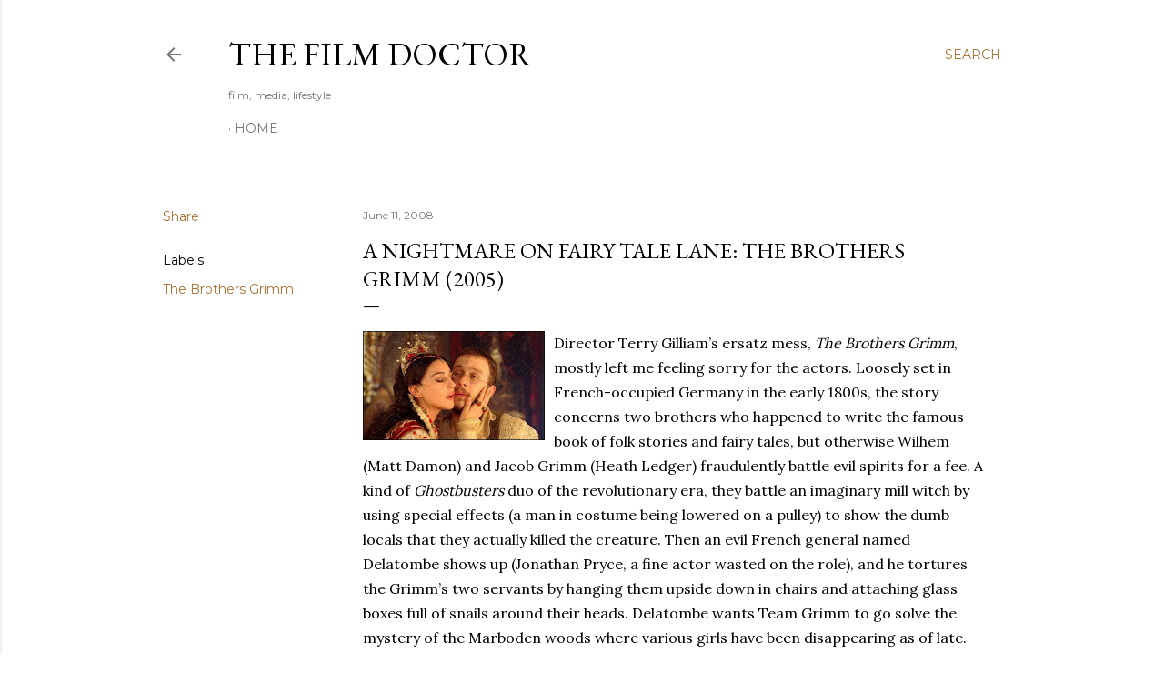

--- FILE ---
content_type: text/html; charset=UTF-8
request_url: https://www.thefilmdoctor.international/2008/06/nightmare-on-fairy-tale-lane-brothers.html
body_size: 52372
content:
<!DOCTYPE html>
<html dir='ltr' lang='en'>
<head>
<meta content='width=device-width, initial-scale=1' name='viewport'/>
<title>A Nightmare on Fairy Tale Lane: The Brothers Grimm (2005)</title>
<meta content='text/html; charset=UTF-8' http-equiv='Content-Type'/>
<!-- Chrome, Firefox OS and Opera -->
<meta content='#ffffff' name='theme-color'/>
<!-- Windows Phone -->
<meta content='#ffffff' name='msapplication-navbutton-color'/>
<meta content='blogger' name='generator'/>
<link href='https://www.thefilmdoctor.international/favicon.ico' rel='icon' type='image/x-icon'/>
<link href='https://www.thefilmdoctor.international/2008/06/nightmare-on-fairy-tale-lane-brothers.html' rel='canonical'/>
<link rel="alternate" type="application/atom+xml" title="The Film Doctor - Atom" href="https://www.thefilmdoctor.international/feeds/posts/default" />
<link rel="alternate" type="application/rss+xml" title="The Film Doctor - RSS" href="https://www.thefilmdoctor.international/feeds/posts/default?alt=rss" />
<link rel="service.post" type="application/atom+xml" title="The Film Doctor - Atom" href="https://www.blogger.com/feeds/7704583061723470804/posts/default" />

<link rel="alternate" type="application/atom+xml" title="The Film Doctor - Atom" href="https://www.thefilmdoctor.international/feeds/7968961280434482669/comments/default" />
<!--Can't find substitution for tag [blog.ieCssRetrofitLinks]-->
<link href='https://blogger.googleusercontent.com/img/b/R29vZ2xl/AVvXsEi-1aBBx67wngTluXdlLnWLJhK06zmbrk7ZwHe5IuDxpqUrmO3x1X_P8CLKpCK5GMH2_UsTvQsMBEALIn3L_8OwVw0RsnBcIXttqkFFd7WFW_fB9gy5DMVmOIH-dZvhR8GPS7o_k3w91ZM/s200/broth.jpg' rel='image_src'/>
<meta content='https://www.thefilmdoctor.international/2008/06/nightmare-on-fairy-tale-lane-brothers.html' property='og:url'/>
<meta content='A Nightmare on Fairy Tale Lane: The Brothers Grimm (2005)' property='og:title'/>
<meta content='                Director Terry Gilliam’s ersatz mess, The Brothers Grimm , mostly left me feeling sorry for the actors. Loosely set in Frenc...' property='og:description'/>
<meta content='https://blogger.googleusercontent.com/img/b/R29vZ2xl/AVvXsEi-1aBBx67wngTluXdlLnWLJhK06zmbrk7ZwHe5IuDxpqUrmO3x1X_P8CLKpCK5GMH2_UsTvQsMBEALIn3L_8OwVw0RsnBcIXttqkFFd7WFW_fB9gy5DMVmOIH-dZvhR8GPS7o_k3w91ZM/w1200-h630-p-k-no-nu/broth.jpg' property='og:image'/>
<style type='text/css'>@font-face{font-family:'EB Garamond';font-style:normal;font-weight:400;font-display:swap;src:url(//fonts.gstatic.com/s/ebgaramond/v32/SlGDmQSNjdsmc35JDF1K5E55YMjF_7DPuGi-6_RkCY9_WamXgHlIbvw.woff2)format('woff2');unicode-range:U+0460-052F,U+1C80-1C8A,U+20B4,U+2DE0-2DFF,U+A640-A69F,U+FE2E-FE2F;}@font-face{font-family:'EB Garamond';font-style:normal;font-weight:400;font-display:swap;src:url(//fonts.gstatic.com/s/ebgaramond/v32/SlGDmQSNjdsmc35JDF1K5E55YMjF_7DPuGi-6_RkAI9_WamXgHlIbvw.woff2)format('woff2');unicode-range:U+0301,U+0400-045F,U+0490-0491,U+04B0-04B1,U+2116;}@font-face{font-family:'EB Garamond';font-style:normal;font-weight:400;font-display:swap;src:url(//fonts.gstatic.com/s/ebgaramond/v32/SlGDmQSNjdsmc35JDF1K5E55YMjF_7DPuGi-6_RkCI9_WamXgHlIbvw.woff2)format('woff2');unicode-range:U+1F00-1FFF;}@font-face{font-family:'EB Garamond';font-style:normal;font-weight:400;font-display:swap;src:url(//fonts.gstatic.com/s/ebgaramond/v32/SlGDmQSNjdsmc35JDF1K5E55YMjF_7DPuGi-6_RkB49_WamXgHlIbvw.woff2)format('woff2');unicode-range:U+0370-0377,U+037A-037F,U+0384-038A,U+038C,U+038E-03A1,U+03A3-03FF;}@font-face{font-family:'EB Garamond';font-style:normal;font-weight:400;font-display:swap;src:url(//fonts.gstatic.com/s/ebgaramond/v32/SlGDmQSNjdsmc35JDF1K5E55YMjF_7DPuGi-6_RkC49_WamXgHlIbvw.woff2)format('woff2');unicode-range:U+0102-0103,U+0110-0111,U+0128-0129,U+0168-0169,U+01A0-01A1,U+01AF-01B0,U+0300-0301,U+0303-0304,U+0308-0309,U+0323,U+0329,U+1EA0-1EF9,U+20AB;}@font-face{font-family:'EB Garamond';font-style:normal;font-weight:400;font-display:swap;src:url(//fonts.gstatic.com/s/ebgaramond/v32/SlGDmQSNjdsmc35JDF1K5E55YMjF_7DPuGi-6_RkCo9_WamXgHlIbvw.woff2)format('woff2');unicode-range:U+0100-02BA,U+02BD-02C5,U+02C7-02CC,U+02CE-02D7,U+02DD-02FF,U+0304,U+0308,U+0329,U+1D00-1DBF,U+1E00-1E9F,U+1EF2-1EFF,U+2020,U+20A0-20AB,U+20AD-20C0,U+2113,U+2C60-2C7F,U+A720-A7FF;}@font-face{font-family:'EB Garamond';font-style:normal;font-weight:400;font-display:swap;src:url(//fonts.gstatic.com/s/ebgaramond/v32/SlGDmQSNjdsmc35JDF1K5E55YMjF_7DPuGi-6_RkBI9_WamXgHlI.woff2)format('woff2');unicode-range:U+0000-00FF,U+0131,U+0152-0153,U+02BB-02BC,U+02C6,U+02DA,U+02DC,U+0304,U+0308,U+0329,U+2000-206F,U+20AC,U+2122,U+2191,U+2193,U+2212,U+2215,U+FEFF,U+FFFD;}@font-face{font-family:'Lora';font-style:normal;font-weight:400;font-display:swap;src:url(//fonts.gstatic.com/s/lora/v37/0QI6MX1D_JOuGQbT0gvTJPa787weuxJMkq18ndeYxZ2JTg.woff2)format('woff2');unicode-range:U+0460-052F,U+1C80-1C8A,U+20B4,U+2DE0-2DFF,U+A640-A69F,U+FE2E-FE2F;}@font-face{font-family:'Lora';font-style:normal;font-weight:400;font-display:swap;src:url(//fonts.gstatic.com/s/lora/v37/0QI6MX1D_JOuGQbT0gvTJPa787weuxJFkq18ndeYxZ2JTg.woff2)format('woff2');unicode-range:U+0301,U+0400-045F,U+0490-0491,U+04B0-04B1,U+2116;}@font-face{font-family:'Lora';font-style:normal;font-weight:400;font-display:swap;src:url(//fonts.gstatic.com/s/lora/v37/0QI6MX1D_JOuGQbT0gvTJPa787weuxI9kq18ndeYxZ2JTg.woff2)format('woff2');unicode-range:U+0302-0303,U+0305,U+0307-0308,U+0310,U+0312,U+0315,U+031A,U+0326-0327,U+032C,U+032F-0330,U+0332-0333,U+0338,U+033A,U+0346,U+034D,U+0391-03A1,U+03A3-03A9,U+03B1-03C9,U+03D1,U+03D5-03D6,U+03F0-03F1,U+03F4-03F5,U+2016-2017,U+2034-2038,U+203C,U+2040,U+2043,U+2047,U+2050,U+2057,U+205F,U+2070-2071,U+2074-208E,U+2090-209C,U+20D0-20DC,U+20E1,U+20E5-20EF,U+2100-2112,U+2114-2115,U+2117-2121,U+2123-214F,U+2190,U+2192,U+2194-21AE,U+21B0-21E5,U+21F1-21F2,U+21F4-2211,U+2213-2214,U+2216-22FF,U+2308-230B,U+2310,U+2319,U+231C-2321,U+2336-237A,U+237C,U+2395,U+239B-23B7,U+23D0,U+23DC-23E1,U+2474-2475,U+25AF,U+25B3,U+25B7,U+25BD,U+25C1,U+25CA,U+25CC,U+25FB,U+266D-266F,U+27C0-27FF,U+2900-2AFF,U+2B0E-2B11,U+2B30-2B4C,U+2BFE,U+3030,U+FF5B,U+FF5D,U+1D400-1D7FF,U+1EE00-1EEFF;}@font-face{font-family:'Lora';font-style:normal;font-weight:400;font-display:swap;src:url(//fonts.gstatic.com/s/lora/v37/0QI6MX1D_JOuGQbT0gvTJPa787weuxIvkq18ndeYxZ2JTg.woff2)format('woff2');unicode-range:U+0001-000C,U+000E-001F,U+007F-009F,U+20DD-20E0,U+20E2-20E4,U+2150-218F,U+2190,U+2192,U+2194-2199,U+21AF,U+21E6-21F0,U+21F3,U+2218-2219,U+2299,U+22C4-22C6,U+2300-243F,U+2440-244A,U+2460-24FF,U+25A0-27BF,U+2800-28FF,U+2921-2922,U+2981,U+29BF,U+29EB,U+2B00-2BFF,U+4DC0-4DFF,U+FFF9-FFFB,U+10140-1018E,U+10190-1019C,U+101A0,U+101D0-101FD,U+102E0-102FB,U+10E60-10E7E,U+1D2C0-1D2D3,U+1D2E0-1D37F,U+1F000-1F0FF,U+1F100-1F1AD,U+1F1E6-1F1FF,U+1F30D-1F30F,U+1F315,U+1F31C,U+1F31E,U+1F320-1F32C,U+1F336,U+1F378,U+1F37D,U+1F382,U+1F393-1F39F,U+1F3A7-1F3A8,U+1F3AC-1F3AF,U+1F3C2,U+1F3C4-1F3C6,U+1F3CA-1F3CE,U+1F3D4-1F3E0,U+1F3ED,U+1F3F1-1F3F3,U+1F3F5-1F3F7,U+1F408,U+1F415,U+1F41F,U+1F426,U+1F43F,U+1F441-1F442,U+1F444,U+1F446-1F449,U+1F44C-1F44E,U+1F453,U+1F46A,U+1F47D,U+1F4A3,U+1F4B0,U+1F4B3,U+1F4B9,U+1F4BB,U+1F4BF,U+1F4C8-1F4CB,U+1F4D6,U+1F4DA,U+1F4DF,U+1F4E3-1F4E6,U+1F4EA-1F4ED,U+1F4F7,U+1F4F9-1F4FB,U+1F4FD-1F4FE,U+1F503,U+1F507-1F50B,U+1F50D,U+1F512-1F513,U+1F53E-1F54A,U+1F54F-1F5FA,U+1F610,U+1F650-1F67F,U+1F687,U+1F68D,U+1F691,U+1F694,U+1F698,U+1F6AD,U+1F6B2,U+1F6B9-1F6BA,U+1F6BC,U+1F6C6-1F6CF,U+1F6D3-1F6D7,U+1F6E0-1F6EA,U+1F6F0-1F6F3,U+1F6F7-1F6FC,U+1F700-1F7FF,U+1F800-1F80B,U+1F810-1F847,U+1F850-1F859,U+1F860-1F887,U+1F890-1F8AD,U+1F8B0-1F8BB,U+1F8C0-1F8C1,U+1F900-1F90B,U+1F93B,U+1F946,U+1F984,U+1F996,U+1F9E9,U+1FA00-1FA6F,U+1FA70-1FA7C,U+1FA80-1FA89,U+1FA8F-1FAC6,U+1FACE-1FADC,U+1FADF-1FAE9,U+1FAF0-1FAF8,U+1FB00-1FBFF;}@font-face{font-family:'Lora';font-style:normal;font-weight:400;font-display:swap;src:url(//fonts.gstatic.com/s/lora/v37/0QI6MX1D_JOuGQbT0gvTJPa787weuxJOkq18ndeYxZ2JTg.woff2)format('woff2');unicode-range:U+0102-0103,U+0110-0111,U+0128-0129,U+0168-0169,U+01A0-01A1,U+01AF-01B0,U+0300-0301,U+0303-0304,U+0308-0309,U+0323,U+0329,U+1EA0-1EF9,U+20AB;}@font-face{font-family:'Lora';font-style:normal;font-weight:400;font-display:swap;src:url(//fonts.gstatic.com/s/lora/v37/0QI6MX1D_JOuGQbT0gvTJPa787weuxJPkq18ndeYxZ2JTg.woff2)format('woff2');unicode-range:U+0100-02BA,U+02BD-02C5,U+02C7-02CC,U+02CE-02D7,U+02DD-02FF,U+0304,U+0308,U+0329,U+1D00-1DBF,U+1E00-1E9F,U+1EF2-1EFF,U+2020,U+20A0-20AB,U+20AD-20C0,U+2113,U+2C60-2C7F,U+A720-A7FF;}@font-face{font-family:'Lora';font-style:normal;font-weight:400;font-display:swap;src:url(//fonts.gstatic.com/s/lora/v37/0QI6MX1D_JOuGQbT0gvTJPa787weuxJBkq18ndeYxZ0.woff2)format('woff2');unicode-range:U+0000-00FF,U+0131,U+0152-0153,U+02BB-02BC,U+02C6,U+02DA,U+02DC,U+0304,U+0308,U+0329,U+2000-206F,U+20AC,U+2122,U+2191,U+2193,U+2212,U+2215,U+FEFF,U+FFFD;}@font-face{font-family:'Montserrat';font-style:normal;font-weight:400;font-display:swap;src:url(//fonts.gstatic.com/s/montserrat/v31/JTUSjIg1_i6t8kCHKm459WRhyyTh89ZNpQ.woff2)format('woff2');unicode-range:U+0460-052F,U+1C80-1C8A,U+20B4,U+2DE0-2DFF,U+A640-A69F,U+FE2E-FE2F;}@font-face{font-family:'Montserrat';font-style:normal;font-weight:400;font-display:swap;src:url(//fonts.gstatic.com/s/montserrat/v31/JTUSjIg1_i6t8kCHKm459W1hyyTh89ZNpQ.woff2)format('woff2');unicode-range:U+0301,U+0400-045F,U+0490-0491,U+04B0-04B1,U+2116;}@font-face{font-family:'Montserrat';font-style:normal;font-weight:400;font-display:swap;src:url(//fonts.gstatic.com/s/montserrat/v31/JTUSjIg1_i6t8kCHKm459WZhyyTh89ZNpQ.woff2)format('woff2');unicode-range:U+0102-0103,U+0110-0111,U+0128-0129,U+0168-0169,U+01A0-01A1,U+01AF-01B0,U+0300-0301,U+0303-0304,U+0308-0309,U+0323,U+0329,U+1EA0-1EF9,U+20AB;}@font-face{font-family:'Montserrat';font-style:normal;font-weight:400;font-display:swap;src:url(//fonts.gstatic.com/s/montserrat/v31/JTUSjIg1_i6t8kCHKm459WdhyyTh89ZNpQ.woff2)format('woff2');unicode-range:U+0100-02BA,U+02BD-02C5,U+02C7-02CC,U+02CE-02D7,U+02DD-02FF,U+0304,U+0308,U+0329,U+1D00-1DBF,U+1E00-1E9F,U+1EF2-1EFF,U+2020,U+20A0-20AB,U+20AD-20C0,U+2113,U+2C60-2C7F,U+A720-A7FF;}@font-face{font-family:'Montserrat';font-style:normal;font-weight:400;font-display:swap;src:url(//fonts.gstatic.com/s/montserrat/v31/JTUSjIg1_i6t8kCHKm459WlhyyTh89Y.woff2)format('woff2');unicode-range:U+0000-00FF,U+0131,U+0152-0153,U+02BB-02BC,U+02C6,U+02DA,U+02DC,U+0304,U+0308,U+0329,U+2000-206F,U+20AC,U+2122,U+2191,U+2193,U+2212,U+2215,U+FEFF,U+FFFD;}@font-face{font-family:'Montserrat';font-style:normal;font-weight:700;font-display:swap;src:url(//fonts.gstatic.com/s/montserrat/v31/JTUSjIg1_i6t8kCHKm459WRhyyTh89ZNpQ.woff2)format('woff2');unicode-range:U+0460-052F,U+1C80-1C8A,U+20B4,U+2DE0-2DFF,U+A640-A69F,U+FE2E-FE2F;}@font-face{font-family:'Montserrat';font-style:normal;font-weight:700;font-display:swap;src:url(//fonts.gstatic.com/s/montserrat/v31/JTUSjIg1_i6t8kCHKm459W1hyyTh89ZNpQ.woff2)format('woff2');unicode-range:U+0301,U+0400-045F,U+0490-0491,U+04B0-04B1,U+2116;}@font-face{font-family:'Montserrat';font-style:normal;font-weight:700;font-display:swap;src:url(//fonts.gstatic.com/s/montserrat/v31/JTUSjIg1_i6t8kCHKm459WZhyyTh89ZNpQ.woff2)format('woff2');unicode-range:U+0102-0103,U+0110-0111,U+0128-0129,U+0168-0169,U+01A0-01A1,U+01AF-01B0,U+0300-0301,U+0303-0304,U+0308-0309,U+0323,U+0329,U+1EA0-1EF9,U+20AB;}@font-face{font-family:'Montserrat';font-style:normal;font-weight:700;font-display:swap;src:url(//fonts.gstatic.com/s/montserrat/v31/JTUSjIg1_i6t8kCHKm459WdhyyTh89ZNpQ.woff2)format('woff2');unicode-range:U+0100-02BA,U+02BD-02C5,U+02C7-02CC,U+02CE-02D7,U+02DD-02FF,U+0304,U+0308,U+0329,U+1D00-1DBF,U+1E00-1E9F,U+1EF2-1EFF,U+2020,U+20A0-20AB,U+20AD-20C0,U+2113,U+2C60-2C7F,U+A720-A7FF;}@font-face{font-family:'Montserrat';font-style:normal;font-weight:700;font-display:swap;src:url(//fonts.gstatic.com/s/montserrat/v31/JTUSjIg1_i6t8kCHKm459WlhyyTh89Y.woff2)format('woff2');unicode-range:U+0000-00FF,U+0131,U+0152-0153,U+02BB-02BC,U+02C6,U+02DA,U+02DC,U+0304,U+0308,U+0329,U+2000-206F,U+20AC,U+2122,U+2191,U+2193,U+2212,U+2215,U+FEFF,U+FFFD;}</style>
<style id='page-skin-1' type='text/css'><!--
/*! normalize.css v3.0.1 | MIT License | git.io/normalize */html{font-family:sans-serif;-ms-text-size-adjust:100%;-webkit-text-size-adjust:100%}body{margin:0}article,aside,details,figcaption,figure,footer,header,hgroup,main,nav,section,summary{display:block}audio,canvas,progress,video{display:inline-block;vertical-align:baseline}audio:not([controls]){display:none;height:0}[hidden],template{display:none}a{background:transparent}a:active,a:hover{outline:0}abbr[title]{border-bottom:1px dotted}b,strong{font-weight:bold}dfn{font-style:italic}h1{font-size:2em;margin:.67em 0}mark{background:#ff0;color:#000}small{font-size:80%}sub,sup{font-size:75%;line-height:0;position:relative;vertical-align:baseline}sup{top:-0.5em}sub{bottom:-0.25em}img{border:0}svg:not(:root){overflow:hidden}figure{margin:1em 40px}hr{-moz-box-sizing:content-box;box-sizing:content-box;height:0}pre{overflow:auto}code,kbd,pre,samp{font-family:monospace,monospace;font-size:1em}button,input,optgroup,select,textarea{color:inherit;font:inherit;margin:0}button{overflow:visible}button,select{text-transform:none}button,html input[type="button"],input[type="reset"],input[type="submit"]{-webkit-appearance:button;cursor:pointer}button[disabled],html input[disabled]{cursor:default}button::-moz-focus-inner,input::-moz-focus-inner{border:0;padding:0}input{line-height:normal}input[type="checkbox"],input[type="radio"]{box-sizing:border-box;padding:0}input[type="number"]::-webkit-inner-spin-button,input[type="number"]::-webkit-outer-spin-button{height:auto}input[type="search"]{-webkit-appearance:textfield;-moz-box-sizing:content-box;-webkit-box-sizing:content-box;box-sizing:content-box}input[type="search"]::-webkit-search-cancel-button,input[type="search"]::-webkit-search-decoration{-webkit-appearance:none}fieldset{border:1px solid #c0c0c0;margin:0 2px;padding:.35em .625em .75em}legend{border:0;padding:0}textarea{overflow:auto}optgroup{font-weight:bold}table{border-collapse:collapse;border-spacing:0}td,th{padding:0}
/*!************************************************
* Blogger Template Style
* Name: Soho
**************************************************/
body{
overflow-wrap:break-word;
word-break:break-word;
word-wrap:break-word
}
.hidden{
display:none
}
.invisible{
visibility:hidden
}
.container::after,.float-container::after{
clear:both;
content:"";
display:table
}
.clearboth{
clear:both
}
#comments .comment .comment-actions,.subscribe-popup .FollowByEmail .follow-by-email-submit{
background:0 0;
border:0;
box-shadow:none;
color:#a87131;
cursor:pointer;
font-size:14px;
font-weight:700;
outline:0;
text-decoration:none;
text-transform:uppercase;
width:auto
}
.dim-overlay{
background-color:rgba(0,0,0,.54);
height:100vh;
left:0;
position:fixed;
top:0;
width:100%
}
#sharing-dim-overlay{
background-color:transparent
}
input::-ms-clear{
display:none
}
.blogger-logo,.svg-icon-24.blogger-logo{
fill:#ff9800;
opacity:1
}
.loading-spinner-large{
-webkit-animation:mspin-rotate 1.568s infinite linear;
animation:mspin-rotate 1.568s infinite linear;
height:48px;
overflow:hidden;
position:absolute;
width:48px;
z-index:200
}
.loading-spinner-large>div{
-webkit-animation:mspin-revrot 5332ms infinite steps(4);
animation:mspin-revrot 5332ms infinite steps(4)
}
.loading-spinner-large>div>div{
-webkit-animation:mspin-singlecolor-large-film 1333ms infinite steps(81);
animation:mspin-singlecolor-large-film 1333ms infinite steps(81);
background-size:100%;
height:48px;
width:3888px
}
.mspin-black-large>div>div,.mspin-grey_54-large>div>div{
background-image:url(https://www.blogblog.com/indie/mspin_black_large.svg)
}
.mspin-white-large>div>div{
background-image:url(https://www.blogblog.com/indie/mspin_white_large.svg)
}
.mspin-grey_54-large{
opacity:.54
}
@-webkit-keyframes mspin-singlecolor-large-film{
from{
-webkit-transform:translateX(0);
transform:translateX(0)
}
to{
-webkit-transform:translateX(-3888px);
transform:translateX(-3888px)
}
}
@keyframes mspin-singlecolor-large-film{
from{
-webkit-transform:translateX(0);
transform:translateX(0)
}
to{
-webkit-transform:translateX(-3888px);
transform:translateX(-3888px)
}
}
@-webkit-keyframes mspin-rotate{
from{
-webkit-transform:rotate(0);
transform:rotate(0)
}
to{
-webkit-transform:rotate(360deg);
transform:rotate(360deg)
}
}
@keyframes mspin-rotate{
from{
-webkit-transform:rotate(0);
transform:rotate(0)
}
to{
-webkit-transform:rotate(360deg);
transform:rotate(360deg)
}
}
@-webkit-keyframes mspin-revrot{
from{
-webkit-transform:rotate(0);
transform:rotate(0)
}
to{
-webkit-transform:rotate(-360deg);
transform:rotate(-360deg)
}
}
@keyframes mspin-revrot{
from{
-webkit-transform:rotate(0);
transform:rotate(0)
}
to{
-webkit-transform:rotate(-360deg);
transform:rotate(-360deg)
}
}
.skip-navigation{
background-color:#fff;
box-sizing:border-box;
color:#000;
display:block;
height:0;
left:0;
line-height:50px;
overflow:hidden;
padding-top:0;
position:fixed;
text-align:center;
top:0;
-webkit-transition:box-shadow .3s,height .3s,padding-top .3s;
transition:box-shadow .3s,height .3s,padding-top .3s;
width:100%;
z-index:900
}
.skip-navigation:focus{
box-shadow:0 4px 5px 0 rgba(0,0,0,.14),0 1px 10px 0 rgba(0,0,0,.12),0 2px 4px -1px rgba(0,0,0,.2);
height:50px
}
#main{
outline:0
}
.main-heading{
position:absolute;
clip:rect(1px,1px,1px,1px);
padding:0;
border:0;
height:1px;
width:1px;
overflow:hidden
}
.Attribution{
margin-top:1em;
text-align:center
}
.Attribution .blogger img,.Attribution .blogger svg{
vertical-align:bottom
}
.Attribution .blogger img{
margin-right:.5em
}
.Attribution div{
line-height:24px;
margin-top:.5em
}
.Attribution .copyright,.Attribution .image-attribution{
font-size:.7em;
margin-top:1.5em
}
.BLOG_mobile_video_class{
display:none
}
.bg-photo{
background-attachment:scroll!important
}
body .CSS_LIGHTBOX{
z-index:900
}
.extendable .show-less,.extendable .show-more{
border-color:#a87131;
color:#a87131;
margin-top:8px
}
.extendable .show-less.hidden,.extendable .show-more.hidden{
display:none
}
.inline-ad{
display:none;
max-width:100%;
overflow:hidden
}
.adsbygoogle{
display:block
}
#cookieChoiceInfo{
bottom:0;
top:auto
}
iframe.b-hbp-video{
border:0
}
.post-body img{
max-width:100%
}
.post-body iframe{
max-width:100%
}
.post-body a[imageanchor="1"]{
display:inline-block
}
.byline{
margin-right:1em
}
.byline:last-child{
margin-right:0
}
.link-copied-dialog{
max-width:520px;
outline:0
}
.link-copied-dialog .modal-dialog-buttons{
margin-top:8px
}
.link-copied-dialog .goog-buttonset-default{
background:0 0;
border:0
}
.link-copied-dialog .goog-buttonset-default:focus{
outline:0
}
.paging-control-container{
margin-bottom:16px
}
.paging-control-container .paging-control{
display:inline-block
}
.paging-control-container .comment-range-text::after,.paging-control-container .paging-control{
color:#a87131
}
.paging-control-container .comment-range-text,.paging-control-container .paging-control{
margin-right:8px
}
.paging-control-container .comment-range-text::after,.paging-control-container .paging-control::after{
content:"\b7";
cursor:default;
padding-left:8px;
pointer-events:none
}
.paging-control-container .comment-range-text:last-child::after,.paging-control-container .paging-control:last-child::after{
content:none
}
.byline.reactions iframe{
height:20px
}
.b-notification{
color:#000;
background-color:#fff;
border-bottom:solid 1px #000;
box-sizing:border-box;
padding:16px 32px;
text-align:center
}
.b-notification.visible{
-webkit-transition:margin-top .3s cubic-bezier(.4,0,.2,1);
transition:margin-top .3s cubic-bezier(.4,0,.2,1)
}
.b-notification.invisible{
position:absolute
}
.b-notification-close{
position:absolute;
right:8px;
top:8px
}
.no-posts-message{
line-height:40px;
text-align:center
}
@media screen and (max-width:1162px){
body.item-view .post-body a[imageanchor="1"][style*="float: left;"],body.item-view .post-body a[imageanchor="1"][style*="float: right;"]{
float:none!important;
clear:none!important
}
body.item-view .post-body a[imageanchor="1"] img{
display:block;
height:auto;
margin:0 auto
}
body.item-view .post-body>.separator:first-child>a[imageanchor="1"]:first-child{
margin-top:20px
}
.post-body a[imageanchor]{
display:block
}
body.item-view .post-body a[imageanchor="1"]{
margin-left:0!important;
margin-right:0!important
}
body.item-view .post-body a[imageanchor="1"]+a[imageanchor="1"]{
margin-top:16px
}
}
.item-control{
display:none
}
#comments{
border-top:1px dashed rgba(0,0,0,.54);
margin-top:20px;
padding:20px
}
#comments .comment-thread ol{
margin:0;
padding-left:0;
padding-left:0
}
#comments .comment .comment-replybox-single,#comments .comment-thread .comment-replies{
margin-left:60px
}
#comments .comment-thread .thread-count{
display:none
}
#comments .comment{
list-style-type:none;
padding:0 0 30px;
position:relative
}
#comments .comment .comment{
padding-bottom:8px
}
.comment .avatar-image-container{
position:absolute
}
.comment .avatar-image-container img{
border-radius:50%
}
.avatar-image-container svg,.comment .avatar-image-container .avatar-icon{
border-radius:50%;
border:solid 1px #000000;
box-sizing:border-box;
fill:#000000;
height:35px;
margin:0;
padding:7px;
width:35px
}
.comment .comment-block{
margin-top:10px;
margin-left:60px;
padding-bottom:0
}
#comments .comment-author-header-wrapper{
margin-left:40px
}
#comments .comment .thread-expanded .comment-block{
padding-bottom:20px
}
#comments .comment .comment-header .user,#comments .comment .comment-header .user a{
color:#000000;
font-style:normal;
font-weight:700
}
#comments .comment .comment-actions{
bottom:0;
margin-bottom:15px;
position:absolute
}
#comments .comment .comment-actions>*{
margin-right:8px
}
#comments .comment .comment-header .datetime{
bottom:0;
color:rgba(0, 0, 0, 0.54);
display:inline-block;
font-size:13px;
font-style:italic;
margin-left:8px
}
#comments .comment .comment-footer .comment-timestamp a,#comments .comment .comment-header .datetime a{
color:rgba(0, 0, 0, 0.54)
}
#comments .comment .comment-content,.comment .comment-body{
margin-top:12px;
word-break:break-word
}
.comment-body{
margin-bottom:12px
}
#comments.embed[data-num-comments="0"]{
border:0;
margin-top:0;
padding-top:0
}
#comments.embed[data-num-comments="0"] #comment-post-message,#comments.embed[data-num-comments="0"] div.comment-form>p,#comments.embed[data-num-comments="0"] p.comment-footer{
display:none
}
#comment-editor-src{
display:none
}
.comments .comments-content .loadmore.loaded{
max-height:0;
opacity:0;
overflow:hidden
}
.extendable .remaining-items{
height:0;
overflow:hidden;
-webkit-transition:height .3s cubic-bezier(.4,0,.2,1);
transition:height .3s cubic-bezier(.4,0,.2,1)
}
.extendable .remaining-items.expanded{
height:auto
}
.svg-icon-24,.svg-icon-24-button{
cursor:pointer;
height:24px;
width:24px;
min-width:24px
}
.touch-icon{
margin:-12px;
padding:12px
}
.touch-icon:active,.touch-icon:focus{
background-color:rgba(153,153,153,.4);
border-radius:50%
}
svg:not(:root).touch-icon{
overflow:visible
}
html[dir=rtl] .rtl-reversible-icon{
-webkit-transform:scaleX(-1);
-ms-transform:scaleX(-1);
transform:scaleX(-1)
}
.svg-icon-24-button,.touch-icon-button{
background:0 0;
border:0;
margin:0;
outline:0;
padding:0
}
.touch-icon-button .touch-icon:active,.touch-icon-button .touch-icon:focus{
background-color:transparent
}
.touch-icon-button:active .touch-icon,.touch-icon-button:focus .touch-icon{
background-color:rgba(153,153,153,.4);
border-radius:50%
}
.Profile .default-avatar-wrapper .avatar-icon{
border-radius:50%;
border:solid 1px #000000;
box-sizing:border-box;
fill:#000000;
margin:0
}
.Profile .individual .default-avatar-wrapper .avatar-icon{
padding:25px
}
.Profile .individual .avatar-icon,.Profile .individual .profile-img{
height:120px;
width:120px
}
.Profile .team .default-avatar-wrapper .avatar-icon{
padding:8px
}
.Profile .team .avatar-icon,.Profile .team .default-avatar-wrapper,.Profile .team .profile-img{
height:40px;
width:40px
}
.snippet-container{
margin:0;
position:relative;
overflow:hidden
}
.snippet-fade{
bottom:0;
box-sizing:border-box;
position:absolute;
width:96px
}
.snippet-fade{
right:0
}
.snippet-fade:after{
content:"\2026"
}
.snippet-fade:after{
float:right
}
.centered-top-container.sticky{
left:0;
position:fixed;
right:0;
top:0;
width:auto;
z-index:50;
-webkit-transition-property:opacity,-webkit-transform;
transition-property:opacity,-webkit-transform;
transition-property:transform,opacity;
transition-property:transform,opacity,-webkit-transform;
-webkit-transition-duration:.2s;
transition-duration:.2s;
-webkit-transition-timing-function:cubic-bezier(.4,0,.2,1);
transition-timing-function:cubic-bezier(.4,0,.2,1)
}
.centered-top-placeholder{
display:none
}
.collapsed-header .centered-top-placeholder{
display:block
}
.centered-top-container .Header .replaced h1,.centered-top-placeholder .Header .replaced h1{
display:none
}
.centered-top-container.sticky .Header .replaced h1{
display:block
}
.centered-top-container.sticky .Header .header-widget{
background:0 0
}
.centered-top-container.sticky .Header .header-image-wrapper{
display:none
}
.centered-top-container img,.centered-top-placeholder img{
max-width:100%
}
.collapsible{
-webkit-transition:height .3s cubic-bezier(.4,0,.2,1);
transition:height .3s cubic-bezier(.4,0,.2,1)
}
.collapsible,.collapsible>summary{
display:block;
overflow:hidden
}
.collapsible>:not(summary){
display:none
}
.collapsible[open]>:not(summary){
display:block
}
.collapsible:focus,.collapsible>summary:focus{
outline:0
}
.collapsible>summary{
cursor:pointer;
display:block;
padding:0
}
.collapsible:focus>summary,.collapsible>summary:focus{
background-color:transparent
}
.collapsible>summary::-webkit-details-marker{
display:none
}
.collapsible-title{
-webkit-box-align:center;
-webkit-align-items:center;
-ms-flex-align:center;
align-items:center;
display:-webkit-box;
display:-webkit-flex;
display:-ms-flexbox;
display:flex
}
.collapsible-title .title{
-webkit-box-flex:1;
-webkit-flex:1 1 auto;
-ms-flex:1 1 auto;
flex:1 1 auto;
-webkit-box-ordinal-group:1;
-webkit-order:0;
-ms-flex-order:0;
order:0;
overflow:hidden;
text-overflow:ellipsis;
white-space:nowrap
}
.collapsible-title .chevron-down,.collapsible[open] .collapsible-title .chevron-up{
display:block
}
.collapsible-title .chevron-up,.collapsible[open] .collapsible-title .chevron-down{
display:none
}
.flat-button{
cursor:pointer;
display:inline-block;
font-weight:700;
text-transform:uppercase;
border-radius:2px;
padding:8px;
margin:-8px
}
.flat-icon-button{
background:0 0;
border:0;
margin:0;
outline:0;
padding:0;
margin:-12px;
padding:12px;
cursor:pointer;
box-sizing:content-box;
display:inline-block;
line-height:0
}
.flat-icon-button,.flat-icon-button .splash-wrapper{
border-radius:50%
}
.flat-icon-button .splash.animate{
-webkit-animation-duration:.3s;
animation-duration:.3s
}
.overflowable-container{
max-height:28px;
overflow:hidden;
position:relative
}
.overflow-button{
cursor:pointer
}
#overflowable-dim-overlay{
background:0 0
}
.overflow-popup{
box-shadow:0 2px 2px 0 rgba(0,0,0,.14),0 3px 1px -2px rgba(0,0,0,.2),0 1px 5px 0 rgba(0,0,0,.12);
background-color:#ffffff;
left:0;
max-width:calc(100% - 32px);
position:absolute;
top:0;
visibility:hidden;
z-index:101
}
.overflow-popup ul{
list-style:none
}
.overflow-popup .tabs li,.overflow-popup li{
display:block;
height:auto
}
.overflow-popup .tabs li{
padding-left:0;
padding-right:0
}
.overflow-button.hidden,.overflow-popup .tabs li.hidden,.overflow-popup li.hidden{
display:none
}
.search{
display:-webkit-box;
display:-webkit-flex;
display:-ms-flexbox;
display:flex;
line-height:24px;
width:24px
}
.search.focused{
width:100%
}
.search.focused .section{
width:100%
}
.search form{
z-index:101
}
.search h3{
display:none
}
.search form{
display:-webkit-box;
display:-webkit-flex;
display:-ms-flexbox;
display:flex;
-webkit-box-flex:1;
-webkit-flex:1 0 0;
-ms-flex:1 0 0px;
flex:1 0 0;
border-bottom:solid 1px transparent;
padding-bottom:8px
}
.search form>*{
display:none
}
.search.focused form>*{
display:block
}
.search .search-input label{
display:none
}
.centered-top-placeholder.cloned .search form{
z-index:30
}
.search.focused form{
border-color:rgba(0, 0, 0, 0.54);
position:relative;
width:auto
}
.collapsed-header .centered-top-container .search.focused form{
border-bottom-color:transparent
}
.search-expand{
-webkit-box-flex:0;
-webkit-flex:0 0 auto;
-ms-flex:0 0 auto;
flex:0 0 auto
}
.search-expand-text{
display:none
}
.search-close{
display:inline;
vertical-align:middle
}
.search-input{
-webkit-box-flex:1;
-webkit-flex:1 0 1px;
-ms-flex:1 0 1px;
flex:1 0 1px
}
.search-input input{
background:0 0;
border:0;
box-sizing:border-box;
color:rgba(0, 0, 0, 0.54);
display:inline-block;
outline:0;
width:calc(100% - 48px)
}
.search-input input.no-cursor{
color:transparent;
text-shadow:0 0 0 rgba(0, 0, 0, 0.54)
}
.collapsed-header .centered-top-container .search-action,.collapsed-header .centered-top-container .search-input input{
color:rgba(0, 0, 0, 0.54)
}
.collapsed-header .centered-top-container .search-input input.no-cursor{
color:transparent;
text-shadow:0 0 0 rgba(0, 0, 0, 0.54)
}
.collapsed-header .centered-top-container .search-input input.no-cursor:focus,.search-input input.no-cursor:focus{
outline:0
}
.search-focused>*{
visibility:hidden
}
.search-focused .search,.search-focused .search-icon{
visibility:visible
}
.search.focused .search-action{
display:block
}
.search.focused .search-action:disabled{
opacity:.3
}
.widget.Sharing .sharing-button{
display:none
}
.widget.Sharing .sharing-buttons li{
padding:0
}
.widget.Sharing .sharing-buttons li span{
display:none
}
.post-share-buttons{
position:relative
}
.centered-bottom .share-buttons .svg-icon-24,.share-buttons .svg-icon-24{
fill:#000000
}
.sharing-open.touch-icon-button:active .touch-icon,.sharing-open.touch-icon-button:focus .touch-icon{
background-color:transparent
}
.share-buttons{
background-color:#ffffff;
border-radius:2px;
box-shadow:0 2px 2px 0 rgba(0,0,0,.14),0 3px 1px -2px rgba(0,0,0,.2),0 1px 5px 0 rgba(0,0,0,.12);
color:#000000;
list-style:none;
margin:0;
padding:8px 0;
position:absolute;
top:-11px;
min-width:200px;
z-index:101
}
.share-buttons.hidden{
display:none
}
.sharing-button{
background:0 0;
border:0;
margin:0;
outline:0;
padding:0;
cursor:pointer
}
.share-buttons li{
margin:0;
height:48px
}
.share-buttons li:last-child{
margin-bottom:0
}
.share-buttons li .sharing-platform-button{
box-sizing:border-box;
cursor:pointer;
display:block;
height:100%;
margin-bottom:0;
padding:0 16px;
position:relative;
width:100%
}
.share-buttons li .sharing-platform-button:focus,.share-buttons li .sharing-platform-button:hover{
background-color:rgba(128,128,128,.1);
outline:0
}
.share-buttons li svg[class*=" sharing-"],.share-buttons li svg[class^=sharing-]{
position:absolute;
top:10px
}
.share-buttons li span.sharing-platform-button{
position:relative;
top:0
}
.share-buttons li .platform-sharing-text{
display:block;
font-size:16px;
line-height:48px;
white-space:nowrap
}
.share-buttons li .platform-sharing-text{
margin-left:56px
}
.sidebar-container{
background-color:#f7f7f7;
max-width:284px;
overflow-y:auto;
-webkit-transition-property:-webkit-transform;
transition-property:-webkit-transform;
transition-property:transform;
transition-property:transform,-webkit-transform;
-webkit-transition-duration:.3s;
transition-duration:.3s;
-webkit-transition-timing-function:cubic-bezier(0,0,.2,1);
transition-timing-function:cubic-bezier(0,0,.2,1);
width:284px;
z-index:101;
-webkit-overflow-scrolling:touch
}
.sidebar-container .navigation{
line-height:0;
padding:16px
}
.sidebar-container .sidebar-back{
cursor:pointer
}
.sidebar-container .widget{
background:0 0;
margin:0 16px;
padding:16px 0
}
.sidebar-container .widget .title{
color:rgba(0, 0, 0, 0.54);
margin:0
}
.sidebar-container .widget ul{
list-style:none;
margin:0;
padding:0
}
.sidebar-container .widget ul ul{
margin-left:1em
}
.sidebar-container .widget li{
font-size:16px;
line-height:normal
}
.sidebar-container .widget+.widget{
border-top:1px dashed rgba(0, 0, 0, 0.54)
}
.BlogArchive li{
margin:16px 0
}
.BlogArchive li:last-child{
margin-bottom:0
}
.Label li a{
display:inline-block
}
.BlogArchive .post-count,.Label .label-count{
float:right;
margin-left:.25em
}
.BlogArchive .post-count::before,.Label .label-count::before{
content:"("
}
.BlogArchive .post-count::after,.Label .label-count::after{
content:")"
}
.widget.Translate .skiptranslate>div{
display:block!important
}
.widget.Profile .profile-link{
display:-webkit-box;
display:-webkit-flex;
display:-ms-flexbox;
display:flex
}
.widget.Profile .team-member .default-avatar-wrapper,.widget.Profile .team-member .profile-img{
-webkit-box-flex:0;
-webkit-flex:0 0 auto;
-ms-flex:0 0 auto;
flex:0 0 auto;
margin-right:1em
}
.widget.Profile .individual .profile-link{
-webkit-box-orient:vertical;
-webkit-box-direction:normal;
-webkit-flex-direction:column;
-ms-flex-direction:column;
flex-direction:column
}
.widget.Profile .team .profile-link .profile-name{
-webkit-align-self:center;
-ms-flex-item-align:center;
align-self:center;
display:block;
-webkit-box-flex:1;
-webkit-flex:1 1 auto;
-ms-flex:1 1 auto;
flex:1 1 auto
}
.dim-overlay{
background-color:rgba(0,0,0,.54);
z-index:100
}
body.sidebar-visible{
overflow-y:hidden
}
@media screen and (max-width:1439px){
.sidebar-container{
bottom:0;
position:fixed;
top:0;
left:0;
right:auto
}
.sidebar-container.sidebar-invisible{
-webkit-transition-timing-function:cubic-bezier(.4,0,.6,1);
transition-timing-function:cubic-bezier(.4,0,.6,1)
}
html[dir=ltr] .sidebar-container.sidebar-invisible{
-webkit-transform:translateX(-284px);
-ms-transform:translateX(-284px);
transform:translateX(-284px)
}
html[dir=rtl] .sidebar-container.sidebar-invisible{
-webkit-transform:translateX(284px);
-ms-transform:translateX(284px);
transform:translateX(284px)
}
}
@media screen and (min-width:1440px){
.sidebar-container{
position:absolute;
top:0;
left:0;
right:auto
}
.sidebar-container .navigation{
display:none
}
}
.dialog{
box-shadow:0 2px 2px 0 rgba(0,0,0,.14),0 3px 1px -2px rgba(0,0,0,.2),0 1px 5px 0 rgba(0,0,0,.12);
background:#ffffff;
box-sizing:border-box;
color:#000000;
padding:30px;
position:fixed;
text-align:center;
width:calc(100% - 24px);
z-index:101
}
.dialog input[type=email],.dialog input[type=text]{
background-color:transparent;
border:0;
border-bottom:solid 1px rgba(0,0,0,.12);
color:#000000;
display:block;
font-family:EB Garamond, serif;
font-size:16px;
line-height:24px;
margin:auto;
padding-bottom:7px;
outline:0;
text-align:center;
width:100%
}
.dialog input[type=email]::-webkit-input-placeholder,.dialog input[type=text]::-webkit-input-placeholder{
color:#000000
}
.dialog input[type=email]::-moz-placeholder,.dialog input[type=text]::-moz-placeholder{
color:#000000
}
.dialog input[type=email]:-ms-input-placeholder,.dialog input[type=text]:-ms-input-placeholder{
color:#000000
}
.dialog input[type=email]::-ms-input-placeholder,.dialog input[type=text]::-ms-input-placeholder{
color:#000000
}
.dialog input[type=email]::placeholder,.dialog input[type=text]::placeholder{
color:#000000
}
.dialog input[type=email]:focus,.dialog input[type=text]:focus{
border-bottom:solid 2px #a87131;
padding-bottom:6px
}
.dialog input.no-cursor{
color:transparent;
text-shadow:0 0 0 #000000
}
.dialog input.no-cursor:focus{
outline:0
}
.dialog input.no-cursor:focus{
outline:0
}
.dialog input[type=submit]{
font-family:EB Garamond, serif
}
.dialog .goog-buttonset-default{
color:#a87131
}
.subscribe-popup{
max-width:364px
}
.subscribe-popup h3{
color:#000000;
font-size:1.8em;
margin-top:0
}
.subscribe-popup .FollowByEmail h3{
display:none
}
.subscribe-popup .FollowByEmail .follow-by-email-submit{
color:#a87131;
display:inline-block;
margin:0 auto;
margin-top:24px;
width:auto;
white-space:normal
}
.subscribe-popup .FollowByEmail .follow-by-email-submit:disabled{
cursor:default;
opacity:.3
}
@media (max-width:800px){
.blog-name div.widget.Subscribe{
margin-bottom:16px
}
body.item-view .blog-name div.widget.Subscribe{
margin:8px auto 16px auto;
width:100%
}
}
body#layout .bg-photo,body#layout .bg-photo-overlay{
display:none
}
body#layout .page_body{
padding:0;
position:relative;
top:0
}
body#layout .page{
display:inline-block;
left:inherit;
position:relative;
vertical-align:top;
width:540px
}
body#layout .centered{
max-width:954px
}
body#layout .navigation{
display:none
}
body#layout .sidebar-container{
display:inline-block;
width:40%
}
body#layout .hamburger-menu,body#layout .search{
display:none
}
body{
background-color:#ffffff;
color:#000000;
font:normal 400 20px EB Garamond, serif;
height:100%;
margin:0;
min-height:100vh
}
h1,h2,h3,h4,h5,h6{
font-weight:400
}
a{
color:#a87131;
text-decoration:none
}
.dim-overlay{
z-index:100
}
body.sidebar-visible .page_body{
overflow-y:scroll
}
.widget .title{
color:rgba(0, 0, 0, 0.54);
font:normal 400 12px Montserrat, sans-serif
}
.extendable .show-less,.extendable .show-more{
color:#a87131;
font:normal 400 12px Montserrat, sans-serif;
margin:12px -8px 0 -8px;
text-transform:uppercase
}
.footer .widget,.main .widget{
margin:50px 0
}
.main .widget .title{
text-transform:uppercase
}
.inline-ad{
display:block;
margin-top:50px
}
.adsbygoogle{
text-align:center
}
.page_body{
display:-webkit-box;
display:-webkit-flex;
display:-ms-flexbox;
display:flex;
-webkit-box-orient:vertical;
-webkit-box-direction:normal;
-webkit-flex-direction:column;
-ms-flex-direction:column;
flex-direction:column;
min-height:100vh;
position:relative;
z-index:20
}
.page_body>*{
-webkit-box-flex:0;
-webkit-flex:0 0 auto;
-ms-flex:0 0 auto;
flex:0 0 auto
}
.page_body>#footer{
margin-top:auto
}
.centered-bottom,.centered-top{
margin:0 32px;
max-width:100%
}
.centered-top{
padding-bottom:12px;
padding-top:12px
}
.sticky .centered-top{
padding-bottom:0;
padding-top:0
}
.centered-top-container,.centered-top-placeholder{
background:#ffffff
}
.centered-top{
display:-webkit-box;
display:-webkit-flex;
display:-ms-flexbox;
display:flex;
-webkit-flex-wrap:wrap;
-ms-flex-wrap:wrap;
flex-wrap:wrap;
-webkit-box-pack:justify;
-webkit-justify-content:space-between;
-ms-flex-pack:justify;
justify-content:space-between;
position:relative
}
.sticky .centered-top{
-webkit-flex-wrap:nowrap;
-ms-flex-wrap:nowrap;
flex-wrap:nowrap
}
.centered-top-container .svg-icon-24,.centered-top-placeholder .svg-icon-24{
fill:rgba(0, 0, 0, 0.54)
}
.back-button-container,.hamburger-menu-container{
-webkit-box-flex:0;
-webkit-flex:0 0 auto;
-ms-flex:0 0 auto;
flex:0 0 auto;
height:48px;
-webkit-box-ordinal-group:2;
-webkit-order:1;
-ms-flex-order:1;
order:1
}
.sticky .back-button-container,.sticky .hamburger-menu-container{
-webkit-box-ordinal-group:2;
-webkit-order:1;
-ms-flex-order:1;
order:1
}
.back-button,.hamburger-menu,.search-expand-icon{
cursor:pointer;
margin-top:0
}
.search{
-webkit-box-align:start;
-webkit-align-items:flex-start;
-ms-flex-align:start;
align-items:flex-start;
-webkit-box-flex:0;
-webkit-flex:0 0 auto;
-ms-flex:0 0 auto;
flex:0 0 auto;
height:48px;
margin-left:24px;
-webkit-box-ordinal-group:4;
-webkit-order:3;
-ms-flex-order:3;
order:3
}
.search,.search.focused{
width:auto
}
.search.focused{
position:static
}
.sticky .search{
display:none;
-webkit-box-ordinal-group:5;
-webkit-order:4;
-ms-flex-order:4;
order:4
}
.search .section{
right:0;
margin-top:12px;
position:absolute;
top:12px;
width:0
}
.sticky .search .section{
top:0
}
.search-expand{
background:0 0;
border:0;
margin:0;
outline:0;
padding:0;
color:#a87131;
cursor:pointer;
-webkit-box-flex:0;
-webkit-flex:0 0 auto;
-ms-flex:0 0 auto;
flex:0 0 auto;
font:normal 400 12px Montserrat, sans-serif;
text-transform:uppercase;
word-break:normal
}
.search.focused .search-expand{
visibility:hidden
}
.search .dim-overlay{
background:0 0
}
.search.focused .section{
max-width:400px
}
.search.focused form{
border-color:rgba(0, 0, 0, 0.54);
height:24px
}
.search.focused .search-input{
display:-webkit-box;
display:-webkit-flex;
display:-ms-flexbox;
display:flex;
-webkit-box-flex:1;
-webkit-flex:1 1 auto;
-ms-flex:1 1 auto;
flex:1 1 auto
}
.search-input input{
-webkit-box-flex:1;
-webkit-flex:1 1 auto;
-ms-flex:1 1 auto;
flex:1 1 auto;
font:normal 400 16px Montserrat, sans-serif
}
.search input[type=submit]{
display:none
}
.subscribe-section-container{
-webkit-box-flex:1;
-webkit-flex:1 0 auto;
-ms-flex:1 0 auto;
flex:1 0 auto;
margin-left:24px;
-webkit-box-ordinal-group:3;
-webkit-order:2;
-ms-flex-order:2;
order:2;
text-align:right
}
.sticky .subscribe-section-container{
-webkit-box-flex:0;
-webkit-flex:0 0 auto;
-ms-flex:0 0 auto;
flex:0 0 auto;
-webkit-box-ordinal-group:4;
-webkit-order:3;
-ms-flex-order:3;
order:3
}
.subscribe-button{
background:0 0;
border:0;
margin:0;
outline:0;
padding:0;
color:#a87131;
cursor:pointer;
display:inline-block;
font:normal 400 12px Montserrat, sans-serif;
line-height:48px;
margin:0;
text-transform:uppercase;
word-break:normal
}
.subscribe-popup h3{
color:rgba(0, 0, 0, 0.54);
font:normal 400 12px Montserrat, sans-serif;
margin-bottom:24px;
text-transform:uppercase
}
.subscribe-popup div.widget.FollowByEmail .follow-by-email-address{
color:#000000;
font:normal 400 12px Montserrat, sans-serif
}
.subscribe-popup div.widget.FollowByEmail .follow-by-email-submit{
color:#a87131;
font:normal 400 12px Montserrat, sans-serif;
margin-top:24px;
text-transform:uppercase
}
.blog-name{
-webkit-box-flex:1;
-webkit-flex:1 1 100%;
-ms-flex:1 1 100%;
flex:1 1 100%;
-webkit-box-ordinal-group:5;
-webkit-order:4;
-ms-flex-order:4;
order:4;
overflow:hidden
}
.sticky .blog-name{
-webkit-box-flex:1;
-webkit-flex:1 1 auto;
-ms-flex:1 1 auto;
flex:1 1 auto;
margin:0 12px;
-webkit-box-ordinal-group:3;
-webkit-order:2;
-ms-flex-order:2;
order:2
}
body.search-view .centered-top.search-focused .blog-name{
display:none
}
.widget.Header h1{
font:normal 400 18px EB Garamond, serif;
margin:0;
text-transform:uppercase
}
.widget.Header h1,.widget.Header h1 a{
color:#000000
}
.widget.Header p{
color:rgba(0, 0, 0, 0.54);
font:normal 400 12px Montserrat, sans-serif;
line-height:1.7
}
.sticky .widget.Header h1{
font-size:16px;
line-height:48px;
overflow:hidden;
overflow-wrap:normal;
text-overflow:ellipsis;
white-space:nowrap;
word-wrap:normal
}
.sticky .widget.Header p{
display:none
}
.sticky{
box-shadow:0 1px 3px rgba(0, 0, 0, 0.10)
}
#page_list_top .widget.PageList{
font:normal 400 14px Montserrat, sans-serif;
line-height:28px
}
#page_list_top .widget.PageList .title{
display:none
}
#page_list_top .widget.PageList .overflowable-contents{
overflow:hidden
}
#page_list_top .widget.PageList .overflowable-contents ul{
list-style:none;
margin:0;
padding:0
}
#page_list_top .widget.PageList .overflow-popup ul{
list-style:none;
margin:0;
padding:0 20px
}
#page_list_top .widget.PageList .overflowable-contents li{
display:inline-block
}
#page_list_top .widget.PageList .overflowable-contents li.hidden{
display:none
}
#page_list_top .widget.PageList .overflowable-contents li:not(:first-child):before{
color:rgba(0, 0, 0, 0.54);
content:"\b7"
}
#page_list_top .widget.PageList .overflow-button a,#page_list_top .widget.PageList .overflow-popup li a,#page_list_top .widget.PageList .overflowable-contents li a{
color:rgba(0, 0, 0, 0.54);
font:normal 400 14px Montserrat, sans-serif;
line-height:28px;
text-transform:uppercase
}
#page_list_top .widget.PageList .overflow-popup li.selected a,#page_list_top .widget.PageList .overflowable-contents li.selected a{
color:rgba(0, 0, 0, 0.54);
font:normal 700 14px Montserrat, sans-serif;
line-height:28px
}
#page_list_top .widget.PageList .overflow-button{
display:inline
}
.sticky #page_list_top{
display:none
}
body.homepage-view .hero-image.has-image{
background:#3c352d url(//themes.googleusercontent.com/image?id=1fswGecVIxUR-lGZKqTZv8BWloSEtkTzRCx8sQGB3N7bf_pksGf6R9-1HCrCdu7HRtr2H) no-repeat fixed top center /* Credit: wibs24 (http://www.istockphoto.com/portfolio/wibs24?platform=blogger) */;
background-attachment:scroll;
background-color:#ffffff;
background-size:cover;
height:62.5vw;
max-height:75vh;
min-height:200px;
width:100%
}
.post-filter-message{
background-color:#000000;
color:rgba(251, 251, 251, 0.54);
display:-webkit-box;
display:-webkit-flex;
display:-ms-flexbox;
display:flex;
-webkit-flex-wrap:wrap;
-ms-flex-wrap:wrap;
flex-wrap:wrap;
font:normal 400 12px Montserrat, sans-serif;
-webkit-box-pack:justify;
-webkit-justify-content:space-between;
-ms-flex-pack:justify;
justify-content:space-between;
margin-top:50px;
padding:18px
}
.post-filter-message .message-container{
-webkit-box-flex:1;
-webkit-flex:1 1 auto;
-ms-flex:1 1 auto;
flex:1 1 auto;
min-width:0
}
.post-filter-message .home-link-container{
-webkit-box-flex:0;
-webkit-flex:0 0 auto;
-ms-flex:0 0 auto;
flex:0 0 auto
}
.post-filter-message .search-label,.post-filter-message .search-query{
color:rgba(251, 251, 251, 0.87);
font:normal 700 12px Montserrat, sans-serif;
text-transform:uppercase
}
.post-filter-message .home-link,.post-filter-message .home-link a{
color:#a87131;
font:normal 700 12px Montserrat, sans-serif;
text-transform:uppercase
}
.widget.FeaturedPost .thumb.hero-thumb{
background-position:center;
background-size:cover;
height:360px
}
.widget.FeaturedPost .featured-post-snippet:before{
content:"\2014"
}
.snippet-container,.snippet-fade{
font:normal 400 14px Lora, serif;
line-height:23.8px
}
.snippet-container{
max-height:166.6px;
overflow:hidden
}
.snippet-fade{
background:-webkit-linear-gradient(left,#ffffff 0,#ffffff 20%,rgba(255, 255, 255, 0) 100%);
background:linear-gradient(to left,#ffffff 0,#ffffff 20%,rgba(255, 255, 255, 0) 100%);
color:#000000
}
.post-sidebar{
display:none
}
.widget.Blog .blog-posts .post-outer-container{
width:100%
}
.no-posts{
text-align:center
}
body.feed-view .widget.Blog .blog-posts .post-outer-container,body.item-view .widget.Blog .blog-posts .post-outer{
margin-bottom:50px
}
.widget.Blog .post.no-featured-image,.widget.PopularPosts .post.no-featured-image{
background-color:#000000;
padding:30px
}
.widget.Blog .post>.post-share-buttons-top{
right:0;
position:absolute;
top:0
}
.widget.Blog .post>.post-share-buttons-bottom{
bottom:0;
right:0;
position:absolute
}
.blog-pager{
text-align:right
}
.blog-pager a{
color:#a87131;
font:normal 400 12px Montserrat, sans-serif;
text-transform:uppercase
}
.blog-pager .blog-pager-newer-link,.blog-pager .home-link{
display:none
}
.post-title{
font:normal 400 20px EB Garamond, serif;
margin:0;
text-transform:uppercase
}
.post-title,.post-title a{
color:#000000
}
.post.no-featured-image .post-title,.post.no-featured-image .post-title a{
color:#ffffff
}
body.item-view .post-body-container:before{
content:"\2014"
}
.post-body{
color:#000000;
font:normal 400 14px Lora, serif;
line-height:1.7
}
.post-body blockquote{
color:#000000;
font:normal 400 16px Montserrat, sans-serif;
line-height:1.7;
margin-left:0;
margin-right:0
}
.post-body img{
height:auto;
max-width:100%
}
.post-body .tr-caption{
color:#000000;
font:normal 400 12px Montserrat, sans-serif;
line-height:1.7
}
.snippet-thumbnail{
position:relative
}
.snippet-thumbnail .post-header{
background:#ffffff;
bottom:0;
margin-bottom:0;
padding-right:15px;
padding-bottom:5px;
padding-top:5px;
position:absolute
}
.snippet-thumbnail img{
width:100%
}
.post-footer,.post-header{
margin:8px 0
}
body.item-view .widget.Blog .post-header{
margin:0 0 16px 0
}
body.item-view .widget.Blog .post-footer{
margin:50px 0 0 0
}
.widget.FeaturedPost .post-footer{
display:-webkit-box;
display:-webkit-flex;
display:-ms-flexbox;
display:flex;
-webkit-flex-wrap:wrap;
-ms-flex-wrap:wrap;
flex-wrap:wrap;
-webkit-box-pack:justify;
-webkit-justify-content:space-between;
-ms-flex-pack:justify;
justify-content:space-between
}
.widget.FeaturedPost .post-footer>*{
-webkit-box-flex:0;
-webkit-flex:0 1 auto;
-ms-flex:0 1 auto;
flex:0 1 auto
}
.widget.FeaturedPost .post-footer,.widget.FeaturedPost .post-footer a,.widget.FeaturedPost .post-footer button{
line-height:1.7
}
.jump-link{
margin:-8px
}
.post-header,.post-header a,.post-header button{
color:rgba(0, 0, 0, 0.54);
font:normal 400 12px Montserrat, sans-serif
}
.post.no-featured-image .post-header,.post.no-featured-image .post-header a,.post.no-featured-image .post-header button{
color:rgba(251, 251, 251, 0.54)
}
.post-footer,.post-footer a,.post-footer button{
color:#a87131;
font:normal 400 12px Montserrat, sans-serif
}
.post.no-featured-image .post-footer,.post.no-featured-image .post-footer a,.post.no-featured-image .post-footer button{
color:#a87131
}
body.item-view .post-footer-line{
line-height:2.3
}
.byline{
display:inline-block
}
.byline .flat-button{
text-transform:none
}
.post-header .byline:not(:last-child):after{
content:"\b7"
}
.post-header .byline:not(:last-child){
margin-right:0
}
.byline.post-labels a{
display:inline-block;
word-break:break-all
}
.byline.post-labels a:not(:last-child):after{
content:","
}
.byline.reactions .reactions-label{
line-height:22px;
vertical-align:top
}
.post-share-buttons{
margin-left:0
}
.share-buttons{
background-color:#f6f6f6;
border-radius:0;
box-shadow:0 1px 1px 1px rgba(0, 0, 0, 0.10);
color:#000000;
font:normal 400 16px Montserrat, sans-serif
}
.share-buttons .svg-icon-24{
fill:#a87131
}
#comment-holder .continue{
display:none
}
#comment-editor{
margin-bottom:20px;
margin-top:20px
}
.widget.Attribution,.widget.Attribution .copyright,.widget.Attribution .copyright a,.widget.Attribution .image-attribution,.widget.Attribution .image-attribution a,.widget.Attribution a{
color:rgba(0, 0, 0, 0.54);
font:normal 400 12px Montserrat, sans-serif
}
.widget.Attribution svg{
fill:rgba(0, 0, 0, 0.54)
}
.widget.Attribution .blogger a{
display:-webkit-box;
display:-webkit-flex;
display:-ms-flexbox;
display:flex;
-webkit-align-content:center;
-ms-flex-line-pack:center;
align-content:center;
-webkit-box-pack:center;
-webkit-justify-content:center;
-ms-flex-pack:center;
justify-content:center;
line-height:24px
}
.widget.Attribution .blogger svg{
margin-right:8px
}
.widget.Profile ul{
list-style:none;
padding:0
}
.widget.Profile .individual .default-avatar-wrapper,.widget.Profile .individual .profile-img{
border-radius:50%;
display:inline-block;
height:120px;
width:120px
}
.widget.Profile .individual .profile-data a,.widget.Profile .team .profile-name{
color:#000000;
font:normal 400 20px EB Garamond, serif;
text-transform:none
}
.widget.Profile .individual dd{
color:#000000;
font:normal 400 20px EB Garamond, serif;
margin:0 auto
}
.widget.Profile .individual .profile-link,.widget.Profile .team .visit-profile{
color:#a87131;
font:normal 400 12px Montserrat, sans-serif;
text-transform:uppercase
}
.widget.Profile .team .default-avatar-wrapper,.widget.Profile .team .profile-img{
border-radius:50%;
float:left;
height:40px;
width:40px
}
.widget.Profile .team .profile-link .profile-name-wrapper{
-webkit-box-flex:1;
-webkit-flex:1 1 auto;
-ms-flex:1 1 auto;
flex:1 1 auto
}
.widget.Label li,.widget.Label span.label-size{
color:#a87131;
display:inline-block;
font:normal 400 12px Montserrat, sans-serif;
word-break:break-all
}
.widget.Label li:not(:last-child):after,.widget.Label span.label-size:not(:last-child):after{
content:","
}
.widget.PopularPosts .post{
margin-bottom:50px
}
body.item-view #sidebar .widget.PopularPosts{
margin-left:40px;
width:inherit
}
#comments{
border-top:none;
padding:0
}
#comments .comment .comment-footer,#comments .comment .comment-header,#comments .comment .comment-header .datetime,#comments .comment .comment-header .datetime a{
color:rgba(0, 0, 0, 0.54);
font:normal 400 12px Montserrat, sans-serif
}
#comments .comment .comment-author,#comments .comment .comment-author a,#comments .comment .comment-header .user,#comments .comment .comment-header .user a{
color:#000000;
font:normal 400 14px Montserrat, sans-serif
}
#comments .comment .comment-body,#comments .comment .comment-content{
color:#000000;
font:normal 400 14px Lora, serif
}
#comments .comment .comment-actions,#comments .footer,#comments .footer a,#comments .loadmore,#comments .paging-control{
color:#a87131;
font:normal 400 12px Montserrat, sans-serif;
text-transform:uppercase
}
#commentsHolder{
border-bottom:none;
border-top:none
}
#comments .comment-form h4{
position:absolute;
clip:rect(1px,1px,1px,1px);
padding:0;
border:0;
height:1px;
width:1px;
overflow:hidden
}
.sidebar-container{
background-color:#ffffff;
color:rgba(0, 0, 0, 0.54);
font:normal 400 14px Montserrat, sans-serif;
min-height:100%
}
html[dir=ltr] .sidebar-container{
box-shadow:1px 0 3px rgba(0, 0, 0, 0.10)
}
html[dir=rtl] .sidebar-container{
box-shadow:-1px 0 3px rgba(0, 0, 0, 0.10)
}
.sidebar-container a{
color:#a87131
}
.sidebar-container .svg-icon-24{
fill:rgba(0, 0, 0, 0.54)
}
.sidebar-container .widget{
margin:0;
margin-left:40px;
padding:40px;
padding-left:0
}
.sidebar-container .widget+.widget{
border-top:1px solid rgba(0, 0, 0, 0.54)
}
.sidebar-container .widget .title{
color:rgba(0, 0, 0, 0.54);
font:normal 400 16px Montserrat, sans-serif
}
.sidebar-container .widget ul li,.sidebar-container .widget.BlogArchive #ArchiveList li{
font:normal 400 14px Montserrat, sans-serif;
margin:1em 0 0 0
}
.sidebar-container .BlogArchive .post-count,.sidebar-container .Label .label-count{
float:none
}
.sidebar-container .Label li a{
display:inline
}
.sidebar-container .widget.Profile .default-avatar-wrapper .avatar-icon{
border-color:#000000;
fill:#000000
}
.sidebar-container .widget.Profile .individual{
text-align:center
}
.sidebar-container .widget.Profile .individual dd:before{
content:"\2014";
display:block
}
.sidebar-container .widget.Profile .individual .profile-data a,.sidebar-container .widget.Profile .team .profile-name{
color:#000000;
font:normal 400 24px EB Garamond, serif
}
.sidebar-container .widget.Profile .individual dd{
color:rgba(0, 0, 0, 0.87);
font:normal 400 12px Montserrat, sans-serif;
margin:0 30px
}
.sidebar-container .widget.Profile .individual .profile-link,.sidebar-container .widget.Profile .team .visit-profile{
color:#a87131;
font:normal 400 14px Montserrat, sans-serif
}
.sidebar-container .snippet-fade{
background:-webkit-linear-gradient(left,#ffffff 0,#ffffff 20%,rgba(255, 255, 255, 0) 100%);
background:linear-gradient(to left,#ffffff 0,#ffffff 20%,rgba(255, 255, 255, 0) 100%)
}
@media screen and (min-width:640px){
.centered-bottom,.centered-top{
margin:0 auto;
width:576px
}
.centered-top{
-webkit-flex-wrap:nowrap;
-ms-flex-wrap:nowrap;
flex-wrap:nowrap;
padding-bottom:24px;
padding-top:36px
}
.blog-name{
-webkit-box-flex:1;
-webkit-flex:1 1 auto;
-ms-flex:1 1 auto;
flex:1 1 auto;
min-width:0;
-webkit-box-ordinal-group:3;
-webkit-order:2;
-ms-flex-order:2;
order:2
}
.sticky .blog-name{
margin:0
}
.back-button-container,.hamburger-menu-container{
margin-right:36px;
-webkit-box-ordinal-group:2;
-webkit-order:1;
-ms-flex-order:1;
order:1
}
.search{
margin-left:36px;
-webkit-box-ordinal-group:5;
-webkit-order:4;
-ms-flex-order:4;
order:4
}
.search .section{
top:36px
}
.sticky .search{
display:block
}
.subscribe-section-container{
-webkit-box-flex:0;
-webkit-flex:0 0 auto;
-ms-flex:0 0 auto;
flex:0 0 auto;
margin-left:36px;
-webkit-box-ordinal-group:4;
-webkit-order:3;
-ms-flex-order:3;
order:3
}
.subscribe-button{
font:normal 400 14px Montserrat, sans-serif;
line-height:48px
}
.subscribe-popup h3{
font:normal 400 14px Montserrat, sans-serif
}
.subscribe-popup div.widget.FollowByEmail .follow-by-email-address{
font:normal 400 14px Montserrat, sans-serif
}
.subscribe-popup div.widget.FollowByEmail .follow-by-email-submit{
font:normal 400 14px Montserrat, sans-serif
}
.widget .title{
font:normal 400 14px Montserrat, sans-serif
}
.widget.Blog .post.no-featured-image,.widget.PopularPosts .post.no-featured-image{
padding:65px
}
.post-title{
font:normal 400 24px EB Garamond, serif
}
.blog-pager a{
font:normal 400 14px Montserrat, sans-serif
}
.widget.Header h1{
font:normal 400 36px EB Garamond, serif
}
.sticky .widget.Header h1{
font-size:24px
}
}
@media screen and (min-width:1162px){
.centered-bottom,.centered-top{
width:922px
}
.back-button-container,.hamburger-menu-container{
margin-right:48px
}
.search{
margin-left:48px
}
.search-expand{
font:normal 400 14px Montserrat, sans-serif;
line-height:48px
}
.search-expand-text{
display:block
}
.search-expand-icon{
display:none
}
.subscribe-section-container{
margin-left:48px
}
.post-filter-message{
font:normal 400 14px Montserrat, sans-serif
}
.post-filter-message .search-label,.post-filter-message .search-query{
font:normal 700 14px Montserrat, sans-serif
}
.post-filter-message .home-link{
font:normal 700 14px Montserrat, sans-serif
}
.widget.Blog .blog-posts .post-outer-container{
width:451px
}
body.error-view .widget.Blog .blog-posts .post-outer-container,body.item-view .widget.Blog .blog-posts .post-outer-container{
width:100%
}
body.item-view .widget.Blog .blog-posts .post-outer{
display:-webkit-box;
display:-webkit-flex;
display:-ms-flexbox;
display:flex
}
#comments,body.item-view .post-outer-container .inline-ad,body.item-view .widget.PopularPosts{
margin-left:220px;
width:682px
}
.post-sidebar{
box-sizing:border-box;
display:block;
font:normal 400 14px Montserrat, sans-serif;
padding-right:20px;
width:220px
}
.post-sidebar-item{
margin-bottom:30px
}
.post-sidebar-item ul{
list-style:none;
padding:0
}
.post-sidebar-item .sharing-button{
color:#a87131;
cursor:pointer;
display:inline-block;
font:normal 400 14px Montserrat, sans-serif;
line-height:normal;
word-break:normal
}
.post-sidebar-labels li{
margin-bottom:8px
}
body.item-view .widget.Blog .post{
width:682px
}
.widget.Blog .post.no-featured-image,.widget.PopularPosts .post.no-featured-image{
padding:100px 65px
}
.page .widget.FeaturedPost .post-content{
display:-webkit-box;
display:-webkit-flex;
display:-ms-flexbox;
display:flex;
-webkit-box-pack:justify;
-webkit-justify-content:space-between;
-ms-flex-pack:justify;
justify-content:space-between
}
.page .widget.FeaturedPost .thumb-link{
display:-webkit-box;
display:-webkit-flex;
display:-ms-flexbox;
display:flex
}
.page .widget.FeaturedPost .thumb.hero-thumb{
height:auto;
min-height:300px;
width:451px
}
.page .widget.FeaturedPost .post-content.has-featured-image .post-text-container{
width:425px
}
.page .widget.FeaturedPost .post-content.no-featured-image .post-text-container{
width:100%
}
.page .widget.FeaturedPost .post-header{
margin:0 0 8px 0
}
.page .widget.FeaturedPost .post-footer{
margin:8px 0 0 0
}
.post-body{
font:normal 400 16px Lora, serif;
line-height:1.7
}
.post-body blockquote{
font:normal 400 24px Montserrat, sans-serif;
line-height:1.7
}
.snippet-container,.snippet-fade{
font:normal 400 16px Lora, serif;
line-height:27.2px
}
.snippet-container{
max-height:326.4px
}
.widget.Profile .individual .profile-data a,.widget.Profile .team .profile-name{
font:normal 400 24px EB Garamond, serif
}
.widget.Profile .individual .profile-link,.widget.Profile .team .visit-profile{
font:normal 400 14px Montserrat, sans-serif
}
}
@media screen and (min-width:1440px){
body{
position:relative
}
.page_body{
margin-left:284px
}
.sticky .centered-top{
padding-left:284px
}
.hamburger-menu-container{
display:none
}
.sidebar-container{
overflow:visible;
z-index:32
}
}

--></style>
<style id='template-skin-1' type='text/css'><!--
body#layout .hidden,
body#layout .invisible {
display: inherit;
}
body#layout .page {
width: 60%;
}
body#layout.ltr .page {
float: right;
}
body#layout.rtl .page {
float: left;
}
body#layout .sidebar-container {
width: 40%;
}
body#layout.ltr .sidebar-container {
float: left;
}
body#layout.rtl .sidebar-container {
float: right;
}
--></style>
<script async='async' src='//pagead2.googlesyndication.com/pagead/js/adsbygoogle.js'></script>
<script async='async' src='https://www.gstatic.com/external_hosted/imagesloaded/imagesloaded-3.1.8.min.js'></script>
<script async='async' src='https://www.gstatic.com/external_hosted/vanillamasonry-v3_1_5/masonry.pkgd.min.js'></script>
<script async='async' src='https://www.gstatic.com/external_hosted/clipboardjs/clipboard.min.js'></script>
<style>
    body.homepage-view .hero-image.has-image {background-image:url(\/\/themes.googleusercontent.com\/image?id=1fswGecVIxUR-lGZKqTZv8BWloSEtkTzRCx8sQGB3N7bf_pksGf6R9-1HCrCdu7HRtr2H);}
    
@media (max-width: 320px) { body.homepage-view .hero-image.has-image {background-image:url(\/\/themes.googleusercontent.com\/image?id=1fswGecVIxUR-lGZKqTZv8BWloSEtkTzRCx8sQGB3N7bf_pksGf6R9-1HCrCdu7HRtr2H&options=w320);}}
@media (max-width: 640px) and (min-width: 321px) { body.homepage-view .hero-image.has-image {background-image:url(\/\/themes.googleusercontent.com\/image?id=1fswGecVIxUR-lGZKqTZv8BWloSEtkTzRCx8sQGB3N7bf_pksGf6R9-1HCrCdu7HRtr2H&options=w640);}}
@media (max-width: 800px) and (min-width: 641px) { body.homepage-view .hero-image.has-image {background-image:url(\/\/themes.googleusercontent.com\/image?id=1fswGecVIxUR-lGZKqTZv8BWloSEtkTzRCx8sQGB3N7bf_pksGf6R9-1HCrCdu7HRtr2H&options=w800);}}
@media (max-width: 1024px) and (min-width: 801px) { body.homepage-view .hero-image.has-image {background-image:url(\/\/themes.googleusercontent.com\/image?id=1fswGecVIxUR-lGZKqTZv8BWloSEtkTzRCx8sQGB3N7bf_pksGf6R9-1HCrCdu7HRtr2H&options=w1024);}}
@media (max-width: 1440px) and (min-width: 1025px) { body.homepage-view .hero-image.has-image {background-image:url(\/\/themes.googleusercontent.com\/image?id=1fswGecVIxUR-lGZKqTZv8BWloSEtkTzRCx8sQGB3N7bf_pksGf6R9-1HCrCdu7HRtr2H&options=w1440);}}
@media (max-width: 1680px) and (min-width: 1441px) { body.homepage-view .hero-image.has-image {background-image:url(\/\/themes.googleusercontent.com\/image?id=1fswGecVIxUR-lGZKqTZv8BWloSEtkTzRCx8sQGB3N7bf_pksGf6R9-1HCrCdu7HRtr2H&options=w1680);}}
@media (max-width: 1920px) and (min-width: 1681px) { body.homepage-view .hero-image.has-image {background-image:url(\/\/themes.googleusercontent.com\/image?id=1fswGecVIxUR-lGZKqTZv8BWloSEtkTzRCx8sQGB3N7bf_pksGf6R9-1HCrCdu7HRtr2H&options=w1920);}}
/* Last tag covers anything over one higher than the previous max-size cap. */
@media (min-width: 1921px) { body.homepage-view .hero-image.has-image {background-image:url(\/\/themes.googleusercontent.com\/image?id=1fswGecVIxUR-lGZKqTZv8BWloSEtkTzRCx8sQGB3N7bf_pksGf6R9-1HCrCdu7HRtr2H&options=w2560);}}
  </style>
<link href='https://www.blogger.com/dyn-css/authorization.css?targetBlogID=7704583061723470804&amp;zx=c993074e-fd0e-4c7a-834b-ee9ae7e55024' media='none' onload='if(media!=&#39;all&#39;)media=&#39;all&#39;' rel='stylesheet'/><noscript><link href='https://www.blogger.com/dyn-css/authorization.css?targetBlogID=7704583061723470804&amp;zx=c993074e-fd0e-4c7a-834b-ee9ae7e55024' rel='stylesheet'/></noscript>
<meta name='google-adsense-platform-account' content='ca-host-pub-1556223355139109'/>
<meta name='google-adsense-platform-domain' content='blogspot.com'/>

<!-- data-ad-client=ca-pub-1814863726138370 -->

</head>
<body class='post-view item-view version-1-3-3 variant-fancy_light'>
<a class='skip-navigation' href='#main' tabindex='0'>
Skip to main content
</a>
<div class='page'>
<div class='page_body'>
<div class='main-page-body-content'>
<div class='centered-top-placeholder'></div>
<header class='centered-top-container' role='banner'>
<div class='centered-top'>
<div class='back-button-container'>
<a href='https://www.thefilmdoctor.international/'>
<svg class='svg-icon-24 touch-icon back-button rtl-reversible-icon'>
<use xlink:href='/responsive/sprite_v1_6.css.svg#ic_arrow_back_black_24dp' xmlns:xlink='http://www.w3.org/1999/xlink'></use>
</svg>
</a>
</div>
<div class='search'>
<button aria-label='Search' class='search-expand touch-icon-button'>
<div class='search-expand-text'>Search</div>
<svg class='svg-icon-24 touch-icon search-expand-icon'>
<use xlink:href='/responsive/sprite_v1_6.css.svg#ic_search_black_24dp' xmlns:xlink='http://www.w3.org/1999/xlink'></use>
</svg>
</button>
<div class='section' id='search_top' name='Search (Top)'><div class='widget BlogSearch' data-version='2' id='BlogSearch1'>
<h3 class='title'>
Search This Blog
</h3>
<div class='widget-content' role='search'>
<form action='https://www.thefilmdoctor.international/search' target='_top'>
<div class='search-input'>
<input aria-label='Search this blog' autocomplete='off' name='q' placeholder='Search this blog' value=''/>
</div>
<label>
<input type='submit'/>
<svg class='svg-icon-24 touch-icon search-icon'>
<use xlink:href='/responsive/sprite_v1_6.css.svg#ic_search_black_24dp' xmlns:xlink='http://www.w3.org/1999/xlink'></use>
</svg>
</label>
</form>
</div>
</div></div>
</div>
<div class='blog-name'>
<div class='section' id='header' name='Header'><div class='widget Header' data-version='2' id='Header1'>
<div class='header-widget'>
<div>
<h1>
<a href='https://www.thefilmdoctor.international/'>
The Film Doctor
</a>
</h1>
</div>
<p>
film, media, lifestyle 
</p>
</div>
</div></div>
<nav role='navigation'>
<div class='section' id='page_list_top' name='Page List (Top)'><div class='widget PageList' data-version='2' id='PageList1'>
<h3 class='title'>
Pages
</h3>
<div class='widget-content'>
<div class='overflowable-container'>
<div class='overflowable-contents'>
<div class='container'>
<ul class='tabs'>
<li class='overflowable-item'>
<a href='https://www.thefilmdoctor.international/'>Home</a>
</li>
</ul>
</div>
</div>
<div class='overflow-button hidden'>
<a>More&hellip;</a>
</div>
</div>
</div>
</div></div>
</nav>
</div>
</div>
</header>
<div class='hero-image has-image'></div>
<main class='centered-bottom' id='main' role='main' tabindex='-1'>
<div class='main section' id='page_body' name='Page Body'>
<div class='widget Blog' data-version='2' id='Blog1'>
<div class='blog-posts hfeed container'>
<div class='post-outer-container'>
<div class='post-outer'>
<div class='post-sidebar'>
<div class='post-sidebar-item post-share-buttons'>
<div aria-owns='sharing-popup-Blog1-byline-7968961280434482669' class='sharing' data-title=''>
<button aria-controls='sharing-popup-Blog1-byline-7968961280434482669' aria-label='Share' class='sharing-button touch-icon-button' id='sharing-button-Blog1-byline-7968961280434482669' role='button'>
Share
</button>
<div class='share-buttons-container'>
<ul aria-hidden='true' aria-label='Share' class='share-buttons hidden' id='sharing-popup-Blog1-byline-7968961280434482669' role='menu'>
<li>
<span aria-label='Get link' class='sharing-platform-button sharing-element-link' data-href='https://www.blogger.com/share-post.g?blogID=7704583061723470804&postID=7968961280434482669&target=' data-url='https://www.thefilmdoctor.international/2008/06/nightmare-on-fairy-tale-lane-brothers.html' role='menuitem' tabindex='-1' title='Get link'>
<svg class='svg-icon-24 touch-icon sharing-link'>
<use xlink:href='/responsive/sprite_v1_6.css.svg#ic_24_link_dark' xmlns:xlink='http://www.w3.org/1999/xlink'></use>
</svg>
<span class='platform-sharing-text'>Get link</span>
</span>
</li>
<li>
<span aria-label='Share to Facebook' class='sharing-platform-button sharing-element-facebook' data-href='https://www.blogger.com/share-post.g?blogID=7704583061723470804&postID=7968961280434482669&target=facebook' data-url='https://www.thefilmdoctor.international/2008/06/nightmare-on-fairy-tale-lane-brothers.html' role='menuitem' tabindex='-1' title='Share to Facebook'>
<svg class='svg-icon-24 touch-icon sharing-facebook'>
<use xlink:href='/responsive/sprite_v1_6.css.svg#ic_24_facebook_dark' xmlns:xlink='http://www.w3.org/1999/xlink'></use>
</svg>
<span class='platform-sharing-text'>Facebook</span>
</span>
</li>
<li>
<span aria-label='Share to X' class='sharing-platform-button sharing-element-twitter' data-href='https://www.blogger.com/share-post.g?blogID=7704583061723470804&postID=7968961280434482669&target=twitter' data-url='https://www.thefilmdoctor.international/2008/06/nightmare-on-fairy-tale-lane-brothers.html' role='menuitem' tabindex='-1' title='Share to X'>
<svg class='svg-icon-24 touch-icon sharing-twitter'>
<use xlink:href='/responsive/sprite_v1_6.css.svg#ic_24_twitter_dark' xmlns:xlink='http://www.w3.org/1999/xlink'></use>
</svg>
<span class='platform-sharing-text'>X</span>
</span>
</li>
<li>
<span aria-label='Share to Pinterest' class='sharing-platform-button sharing-element-pinterest' data-href='https://www.blogger.com/share-post.g?blogID=7704583061723470804&postID=7968961280434482669&target=pinterest' data-url='https://www.thefilmdoctor.international/2008/06/nightmare-on-fairy-tale-lane-brothers.html' role='menuitem' tabindex='-1' title='Share to Pinterest'>
<svg class='svg-icon-24 touch-icon sharing-pinterest'>
<use xlink:href='/responsive/sprite_v1_6.css.svg#ic_24_pinterest_dark' xmlns:xlink='http://www.w3.org/1999/xlink'></use>
</svg>
<span class='platform-sharing-text'>Pinterest</span>
</span>
</li>
<li>
<span aria-label='Email' class='sharing-platform-button sharing-element-email' data-href='https://www.blogger.com/share-post.g?blogID=7704583061723470804&postID=7968961280434482669&target=email' data-url='https://www.thefilmdoctor.international/2008/06/nightmare-on-fairy-tale-lane-brothers.html' role='menuitem' tabindex='-1' title='Email'>
<svg class='svg-icon-24 touch-icon sharing-email'>
<use xlink:href='/responsive/sprite_v1_6.css.svg#ic_24_email_dark' xmlns:xlink='http://www.w3.org/1999/xlink'></use>
</svg>
<span class='platform-sharing-text'>Email</span>
</span>
</li>
<li aria-hidden='true' class='hidden'>
<span aria-label='Share to other apps' class='sharing-platform-button sharing-element-other' data-url='https://www.thefilmdoctor.international/2008/06/nightmare-on-fairy-tale-lane-brothers.html' role='menuitem' tabindex='-1' title='Share to other apps'>
<svg class='svg-icon-24 touch-icon sharing-sharingOther'>
<use xlink:href='/responsive/sprite_v1_6.css.svg#ic_more_horiz_black_24dp' xmlns:xlink='http://www.w3.org/1999/xlink'></use>
</svg>
<span class='platform-sharing-text'>Other Apps</span>
</span>
</li>
</ul>
</div>
</div>
</div>
<div class='post-sidebar-item post-sidebar-labels'>
<div>Labels</div>
<ul>
<li><a href='https://www.thefilmdoctor.international/search/label/The%20Brothers%20Grimm' rel='tag'>The Brothers Grimm</a></li>
</ul>
</div>
</div>
<div class='post'>
<script type='application/ld+json'>{
  "@context": "http://schema.org",
  "@type": "BlogPosting",
  "mainEntityOfPage": {
    "@type": "WebPage",
    "@id": "https://www.thefilmdoctor.international/2008/06/nightmare-on-fairy-tale-lane-brothers.html"
  },
  "headline": "A Nightmare on Fairy Tale Lane: The Brothers Grimm (2005)","description": "Director Terry Gilliam&#8217;s ersatz mess, The Brothers Grimm , mostly left me feeling sorry for the actors. Loosely set in Frenc...","datePublished": "2008-06-11T11:24:00-04:00",
  "dateModified": "2009-01-17T09:16:34-05:00","image": {
    "@type": "ImageObject","url": "https://blogger.googleusercontent.com/img/b/R29vZ2xl/AVvXsEi-1aBBx67wngTluXdlLnWLJhK06zmbrk7ZwHe5IuDxpqUrmO3x1X_P8CLKpCK5GMH2_UsTvQsMBEALIn3L_8OwVw0RsnBcIXttqkFFd7WFW_fB9gy5DMVmOIH-dZvhR8GPS7o_k3w91ZM/w1200-h630-p-k-no-nu/broth.jpg",
    "height": 630,
    "width": 1200},"publisher": {
    "@type": "Organization",
    "name": "Blogger",
    "logo": {
      "@type": "ImageObject",
      "url": "https://blogger.googleusercontent.com/img/b/U2hvZWJveA/AVvXsEgfMvYAhAbdHksiBA24JKmb2Tav6K0GviwztID3Cq4VpV96HaJfy0viIu8z1SSw_G9n5FQHZWSRao61M3e58ImahqBtr7LiOUS6m_w59IvDYwjmMcbq3fKW4JSbacqkbxTo8B90dWp0Cese92xfLMPe_tg11g/h60/",
      "width": 206,
      "height": 60
    }
  },"author": {
    "@type": "Person",
    "name": "The Film Doctor"
  }
}</script>
<div class='post-header'>
<div class='post-header-line-1'>
<span class='byline post-timestamp'>
<meta content='https://www.thefilmdoctor.international/2008/06/nightmare-on-fairy-tale-lane-brothers.html'/>
<a class='timestamp-link' href='https://www.thefilmdoctor.international/2008/06/nightmare-on-fairy-tale-lane-brothers.html' rel='bookmark' title='permanent link'>
<time class='published' datetime='2008-06-11T11:24:00-04:00' title='2008-06-11T11:24:00-04:00'>
June 11, 2008
</time>
</a>
</span>
</div>
</div>
<a name='7968961280434482669'></a>
<h3 class='post-title entry-title'>
A Nightmare on Fairy Tale Lane: The Brothers Grimm (2005)
</h3>
<div class='post-body-container'>
<div class='post-body entry-content float-container' id='post-body-7968961280434482669'>
<a href="https://blogger.googleusercontent.com/img/b/R29vZ2xl/AVvXsEi-1aBBx67wngTluXdlLnWLJhK06zmbrk7ZwHe5IuDxpqUrmO3x1X_P8CLKpCK5GMH2_UsTvQsMBEALIn3L_8OwVw0RsnBcIXttqkFFd7WFW_fB9gy5DMVmOIH-dZvhR8GPS7o_k3w91ZM/s1600-h/broth.jpg" onblur="try {parent.deselectBloggerImageGracefully();} catch(e) {}"><img alt="" border="0" id="BLOGGER_PHOTO_ID_5210645383486132482" src="https://blogger.googleusercontent.com/img/b/R29vZ2xl/AVvXsEi-1aBBx67wngTluXdlLnWLJhK06zmbrk7ZwHe5IuDxpqUrmO3x1X_P8CLKpCK5GMH2_UsTvQsMBEALIn3L_8OwVw0RsnBcIXttqkFFd7WFW_fB9gy5DMVmOIH-dZvhR8GPS7o_k3w91ZM/s200/broth.jpg" style="margin: 0pt 10px 10px 0pt; float: left; cursor: pointer;" /></a><span style=""> </span><!--[if !supportEmptyParas]--> <!--[endif]--><o:p></o:p>  <p class="MsoNormal"><span style="">            </span>Director Terry Gilliam&#8217;s ersatz mess, <span style="font-style: italic;">The Brothers Grimm</span>, mostly left me feeling sorry for the actors. Loosely set in French-occupied Germany in the early 1800s, the story concerns two brothers who happened to write the famous book of folk stories and fairy tales, but otherwise Wilhem (Matt Damon) and Jacob Grimm (Heath Ledger) fraudulently battle evil spirits for a fee.<span style="">  </span>A kind of <span style="font-style: italic;">Ghostbusters</span> duo of the revolutionary era, they battle an imaginary mill witch by using special effects (a man in costume being lowered on a pulley) to show the dumb locals that they actually killed the creature.<span style="">  </span>Then an evil French general named Delatombe shows up (Jonathan Pryce, a fine actor wasted on the role), and he tortures the Grimm&#8217;s two servants by hanging them upside down in chairs and attaching glass boxes full of snails around their heads.<span style="">  </span>Delatombe wants Team Grimm to go solve the mystery of the Marboden woods where various girls have been disappearing as of late. Once Delatombe trundles them off to Marboden, Wilhem and Jacob hook up with a guide Angelika (Lena Headey), who first shows up looking incongruously like a supermodel skinning and gutting a dead rabbit.<span style="">  </span>They then have various adventures in the woods where there are lots of crows, a computer-generated wolf, and trees out of <span style="font-style: italic;">The Wizard of Oz</span> that tend to move about on their roots when no one is looking.<span style="">  </span></p>  <p class="MsoNormal" style="text-indent: 0.5in;">Terry Gilliam, the original animator for the Monty Python troupe, has directed good films in his day, mostly back in the 1980s and 90s with <span style="font-style: italic;">Brazil</span> and <span style="font-style: italic;">12 Monkeys</span>.<span style="">  </span>His whimsical eccentric style looks mannered and labored now, perhaps due to the obligation to provide the theme park elements of a kid-oriented blockbuster.<span style="">  </span>I guess it sounded good to some studio to tie in multiple Grimm stories such as Cinderella, Snow White, and Little Red Riding Hood with Harry Potter-esque magic spells and computer- generated special effects, but the result reminded me of Tim Burton&#8217;s flailing efforts in the equally bloated <span style="font-style: italic;">Sleepy Hollow</span>.<span style="">  </span>Sometimes a simple old story should just stay a simple old story, and Hollywood&#8217;s attempts to cut and paste multiple classic narratives onto a Disney-style whiz-bang adventure ride ends up being jumbled, incoherent, and just plain sad.<span style="">  </span>There are too many ill-lit characters running around and panting in the supernatural woods, and Gilliam has major problems with tone.<span style="">  </span>He doesn&#8217;t know whether to be funny or scary or magical or what, but cartoonish characters do not blend well with others who have back stories and motivations.<span style="">  </span>Individual scenes were so poorly staged, I had difficulty understanding what was going on.<span style="">  </span></p>  <p class="MsoNormal" style="text-indent: 0.5in;">Ehren Kruger, who also wrote <span style="font-style: italic;">The Ring</span> and the recent <span style="font-style: italic;">Skeleton Key</span>, seems to have eaten some forest mushrooms while writing this script, which once again ends up with an old evil spirit (like the wicked witch of Snow White) who uses youngsters to retain her youth.<span style="">  </span>When she says something profound like, &#8220;Mirror mirror on the wall, who&#8217;s the fairest of them all?&#8221; I think we are meant to congratulate ourselves on recognizing the reference, but all the recreations of Grimm stories come off as painful clichés.<span style="">  </span>Occasionally, amidst all of the running around, something interesting happens, like a girl getting engulfed by an animated mud ball that vaguely resembles the Pillsbury Doughboy.<span style="">  </span>I think the filmmakers wanted us to care about the fact that Jacob is the dreamer who accepted the magic beans for a cow when he was young, and Wilhem isn&#8217;t.<span style="">  </span>Over time, the Grimm brothers find out that they are taking part in a legend.<span style="">  </span>Jacob claims that &#8220;the story is happening to us NOW.<span style="">  </span>We can give it a happy ending.&#8221;<span style="">  </span>A happy ending for me would be to forget I ever saw the film.<span style="">     </span></p>
</div>
</div>
<div class='post-footer'>
<div class='post-footer-line post-footer-line-1'>
<div class='byline post-share-buttons goog-inline-block'>
<div aria-owns='sharing-popup-Blog1-footer-1-7968961280434482669' class='sharing' data-title='A Nightmare on Fairy Tale Lane: The Brothers Grimm (2005)'>
<button aria-controls='sharing-popup-Blog1-footer-1-7968961280434482669' aria-label='Share' class='sharing-button touch-icon-button' id='sharing-button-Blog1-footer-1-7968961280434482669' role='button'>
Share
</button>
<div class='share-buttons-container'>
<ul aria-hidden='true' aria-label='Share' class='share-buttons hidden' id='sharing-popup-Blog1-footer-1-7968961280434482669' role='menu'>
<li>
<span aria-label='Get link' class='sharing-platform-button sharing-element-link' data-href='https://www.blogger.com/share-post.g?blogID=7704583061723470804&postID=7968961280434482669&target=' data-url='https://www.thefilmdoctor.international/2008/06/nightmare-on-fairy-tale-lane-brothers.html' role='menuitem' tabindex='-1' title='Get link'>
<svg class='svg-icon-24 touch-icon sharing-link'>
<use xlink:href='/responsive/sprite_v1_6.css.svg#ic_24_link_dark' xmlns:xlink='http://www.w3.org/1999/xlink'></use>
</svg>
<span class='platform-sharing-text'>Get link</span>
</span>
</li>
<li>
<span aria-label='Share to Facebook' class='sharing-platform-button sharing-element-facebook' data-href='https://www.blogger.com/share-post.g?blogID=7704583061723470804&postID=7968961280434482669&target=facebook' data-url='https://www.thefilmdoctor.international/2008/06/nightmare-on-fairy-tale-lane-brothers.html' role='menuitem' tabindex='-1' title='Share to Facebook'>
<svg class='svg-icon-24 touch-icon sharing-facebook'>
<use xlink:href='/responsive/sprite_v1_6.css.svg#ic_24_facebook_dark' xmlns:xlink='http://www.w3.org/1999/xlink'></use>
</svg>
<span class='platform-sharing-text'>Facebook</span>
</span>
</li>
<li>
<span aria-label='Share to X' class='sharing-platform-button sharing-element-twitter' data-href='https://www.blogger.com/share-post.g?blogID=7704583061723470804&postID=7968961280434482669&target=twitter' data-url='https://www.thefilmdoctor.international/2008/06/nightmare-on-fairy-tale-lane-brothers.html' role='menuitem' tabindex='-1' title='Share to X'>
<svg class='svg-icon-24 touch-icon sharing-twitter'>
<use xlink:href='/responsive/sprite_v1_6.css.svg#ic_24_twitter_dark' xmlns:xlink='http://www.w3.org/1999/xlink'></use>
</svg>
<span class='platform-sharing-text'>X</span>
</span>
</li>
<li>
<span aria-label='Share to Pinterest' class='sharing-platform-button sharing-element-pinterest' data-href='https://www.blogger.com/share-post.g?blogID=7704583061723470804&postID=7968961280434482669&target=pinterest' data-url='https://www.thefilmdoctor.international/2008/06/nightmare-on-fairy-tale-lane-brothers.html' role='menuitem' tabindex='-1' title='Share to Pinterest'>
<svg class='svg-icon-24 touch-icon sharing-pinterest'>
<use xlink:href='/responsive/sprite_v1_6.css.svg#ic_24_pinterest_dark' xmlns:xlink='http://www.w3.org/1999/xlink'></use>
</svg>
<span class='platform-sharing-text'>Pinterest</span>
</span>
</li>
<li>
<span aria-label='Email' class='sharing-platform-button sharing-element-email' data-href='https://www.blogger.com/share-post.g?blogID=7704583061723470804&postID=7968961280434482669&target=email' data-url='https://www.thefilmdoctor.international/2008/06/nightmare-on-fairy-tale-lane-brothers.html' role='menuitem' tabindex='-1' title='Email'>
<svg class='svg-icon-24 touch-icon sharing-email'>
<use xlink:href='/responsive/sprite_v1_6.css.svg#ic_24_email_dark' xmlns:xlink='http://www.w3.org/1999/xlink'></use>
</svg>
<span class='platform-sharing-text'>Email</span>
</span>
</li>
<li aria-hidden='true' class='hidden'>
<span aria-label='Share to other apps' class='sharing-platform-button sharing-element-other' data-url='https://www.thefilmdoctor.international/2008/06/nightmare-on-fairy-tale-lane-brothers.html' role='menuitem' tabindex='-1' title='Share to other apps'>
<svg class='svg-icon-24 touch-icon sharing-sharingOther'>
<use xlink:href='/responsive/sprite_v1_6.css.svg#ic_more_horiz_black_24dp' xmlns:xlink='http://www.w3.org/1999/xlink'></use>
</svg>
<span class='platform-sharing-text'>Other Apps</span>
</span>
</li>
</ul>
</div>
</div>
</div>
</div>
<div class='post-footer-line post-footer-line-2'>
<span class='byline post-labels'>
<span class='byline-label'>Labels:</span>
<a href='https://www.thefilmdoctor.international/search/label/The%20Brothers%20Grimm' rel='tag'>The Brothers Grimm</a>
</span>
</div>
<div class='post-footer-line post-footer-line-3'>
</div>
</div>
</div>
</div>
<section class='comments' data-num-comments='0' id='comments'>
<a name='comments'></a>
<h3 class='title'>Comments</h3>
<div id='Blog1_comments-block-wrapper'>
</div>
<div class='footer'>
<a href='https://www.blogger.com/comment/fullpage/post/7704583061723470804/7968961280434482669' onclick=''>
Post a Comment
</a>
</div>
</section>
</div>
</div>
<style>
    .post-body a.b-tooltip-container {
      position: relative;
      display: inline-block;
    }

    .post-body a.b-tooltip-container .b-tooltip {
      display: block !important;
      position: absolute;
      top: 100%;
      left: 50%;
      transform: translate(-20%, 1px);
      visibility: hidden;
      opacity: 0;
      z-index: 1;
      transition: opacity 0.2s ease-in-out;
    }

    .post-body a.b-tooltip-container .b-tooltip iframe {
      width: 200px;
      height: 198px;
      max-width: none;
      border: none;
      border-radius: 20px;
      box-shadow: 1px 1px 3px 1px rgba(0, 0, 0, 0.2);
    }

    @media (hover: hover) {
      .post-body a.b-tooltip-container:hover .b-tooltip {
        visibility: visible;
        opacity: 1;
      }
    }
  </style>
</div><div class='widget PopularPosts' data-version='2' id='PopularPosts1'>
<h3 class='title'>
Popular Posts
</h3>
<div class='widget-content'>
<div role='feed'>
<article class='post' role='article'>
<div class='post has-featured-image'>
<div class='snippet-thumbnail'>
<a href='https://www.thefilmdoctor.international/2020/04/death-created-time-to-grow-things-that.html'><img alt='Image' sizes='(max-width: 660px) 100vw, 660px' src='https://blogger.googleusercontent.com/img/b/R29vZ2xl/AVvXsEjBxQmmEgLMCBSJgA3G9gDh-byRF0wMJJw1J0r-60S7B6qQ_YCfbATo63aeS03WkwZebQJc9BdeXyLLg9E-5vsPBDSgzTRQSnxVpBV1lCqRO5iyiJju_4oFqv2TRVoO8bHFVwPzKOFi67TI/s320/true-detective-watching-recommendation-superJumbo-v5.jpg' srcset='https://blogger.googleusercontent.com/img/b/R29vZ2xl/AVvXsEjBxQmmEgLMCBSJgA3G9gDh-byRF0wMJJw1J0r-60S7B6qQ_YCfbATo63aeS03WkwZebQJc9BdeXyLLg9E-5vsPBDSgzTRQSnxVpBV1lCqRO5iyiJju_4oFqv2TRVoO8bHFVwPzKOFi67TI/w330/true-detective-watching-recommendation-superJumbo-v5.jpg 330w, https://blogger.googleusercontent.com/img/b/R29vZ2xl/AVvXsEjBxQmmEgLMCBSJgA3G9gDh-byRF0wMJJw1J0r-60S7B6qQ_YCfbATo63aeS03WkwZebQJc9BdeXyLLg9E-5vsPBDSgzTRQSnxVpBV1lCqRO5iyiJju_4oFqv2TRVoO8bHFVwPzKOFi67TI/w660/true-detective-watching-recommendation-superJumbo-v5.jpg 660w, https://blogger.googleusercontent.com/img/b/R29vZ2xl/AVvXsEjBxQmmEgLMCBSJgA3G9gDh-byRF0wMJJw1J0r-60S7B6qQ_YCfbATo63aeS03WkwZebQJc9BdeXyLLg9E-5vsPBDSgzTRQSnxVpBV1lCqRO5iyiJju_4oFqv2TRVoO8bHFVwPzKOFi67TI/w1320/true-detective-watching-recommendation-superJumbo-v5.jpg 1320w'/></a>
<div class='post-header'>
<div class='post-header-line-1'>
<span class='byline post-timestamp'>
<meta content='https://www.thefilmdoctor.international/2020/04/death-created-time-to-grow-things-that.html'/>
<a class='timestamp-link' href='https://www.thefilmdoctor.international/2020/04/death-created-time-to-grow-things-that.html' rel='bookmark' title='permanent link'>
<time class='published' datetime='2020-04-23T07:51:00-04:00' title='2020-04-23T07:51:00-04:00'>
April 23, 2020
</time>
</a>
</span>
</div>
</div>
</div>
<h3 class='post-title'><a href='https://www.thefilmdoctor.international/2020/04/death-created-time-to-grow-things-that.html'>"Death Created Time to Grow the Things that It Would Kill": The <i>True Detective</i> Files </a></h3>
<div class='post-footer'>
<div class='post-footer-line post-footer-line-0'>
<div class='byline post-share-buttons goog-inline-block'>
<div aria-owns='sharing-popup-PopularPosts1-footer-0-681311938406835303' class='sharing' data-title='"Death Created Time to Grow the Things that It Would Kill": The <i>True Detective</i> Files '>
<button aria-controls='sharing-popup-PopularPosts1-footer-0-681311938406835303' aria-label='Share' class='sharing-button touch-icon-button' id='sharing-button-PopularPosts1-footer-0-681311938406835303' role='button'>
Share
</button>
<div class='share-buttons-container'>
<ul aria-hidden='true' aria-label='Share' class='share-buttons hidden' id='sharing-popup-PopularPosts1-footer-0-681311938406835303' role='menu'>
<li>
<span aria-label='Get link' class='sharing-platform-button sharing-element-link' data-href='https://www.blogger.com/share-post.g?blogID=7704583061723470804&postID=681311938406835303&target=' data-url='https://www.thefilmdoctor.international/2020/04/death-created-time-to-grow-things-that.html' role='menuitem' tabindex='-1' title='Get link'>
<svg class='svg-icon-24 touch-icon sharing-link'>
<use xlink:href='/responsive/sprite_v1_6.css.svg#ic_24_link_dark' xmlns:xlink='http://www.w3.org/1999/xlink'></use>
</svg>
<span class='platform-sharing-text'>Get link</span>
</span>
</li>
<li>
<span aria-label='Share to Facebook' class='sharing-platform-button sharing-element-facebook' data-href='https://www.blogger.com/share-post.g?blogID=7704583061723470804&postID=681311938406835303&target=facebook' data-url='https://www.thefilmdoctor.international/2020/04/death-created-time-to-grow-things-that.html' role='menuitem' tabindex='-1' title='Share to Facebook'>
<svg class='svg-icon-24 touch-icon sharing-facebook'>
<use xlink:href='/responsive/sprite_v1_6.css.svg#ic_24_facebook_dark' xmlns:xlink='http://www.w3.org/1999/xlink'></use>
</svg>
<span class='platform-sharing-text'>Facebook</span>
</span>
</li>
<li>
<span aria-label='Share to X' class='sharing-platform-button sharing-element-twitter' data-href='https://www.blogger.com/share-post.g?blogID=7704583061723470804&postID=681311938406835303&target=twitter' data-url='https://www.thefilmdoctor.international/2020/04/death-created-time-to-grow-things-that.html' role='menuitem' tabindex='-1' title='Share to X'>
<svg class='svg-icon-24 touch-icon sharing-twitter'>
<use xlink:href='/responsive/sprite_v1_6.css.svg#ic_24_twitter_dark' xmlns:xlink='http://www.w3.org/1999/xlink'></use>
</svg>
<span class='platform-sharing-text'>X</span>
</span>
</li>
<li>
<span aria-label='Share to Pinterest' class='sharing-platform-button sharing-element-pinterest' data-href='https://www.blogger.com/share-post.g?blogID=7704583061723470804&postID=681311938406835303&target=pinterest' data-url='https://www.thefilmdoctor.international/2020/04/death-created-time-to-grow-things-that.html' role='menuitem' tabindex='-1' title='Share to Pinterest'>
<svg class='svg-icon-24 touch-icon sharing-pinterest'>
<use xlink:href='/responsive/sprite_v1_6.css.svg#ic_24_pinterest_dark' xmlns:xlink='http://www.w3.org/1999/xlink'></use>
</svg>
<span class='platform-sharing-text'>Pinterest</span>
</span>
</li>
<li>
<span aria-label='Email' class='sharing-platform-button sharing-element-email' data-href='https://www.blogger.com/share-post.g?blogID=7704583061723470804&postID=681311938406835303&target=email' data-url='https://www.thefilmdoctor.international/2020/04/death-created-time-to-grow-things-that.html' role='menuitem' tabindex='-1' title='Email'>
<svg class='svg-icon-24 touch-icon sharing-email'>
<use xlink:href='/responsive/sprite_v1_6.css.svg#ic_24_email_dark' xmlns:xlink='http://www.w3.org/1999/xlink'></use>
</svg>
<span class='platform-sharing-text'>Email</span>
</span>
</li>
<li aria-hidden='true' class='hidden'>
<span aria-label='Share to other apps' class='sharing-platform-button sharing-element-other' data-url='https://www.thefilmdoctor.international/2020/04/death-created-time-to-grow-things-that.html' role='menuitem' tabindex='-1' title='Share to other apps'>
<svg class='svg-icon-24 touch-icon sharing-sharingOther'>
<use xlink:href='/responsive/sprite_v1_6.css.svg#ic_more_horiz_black_24dp' xmlns:xlink='http://www.w3.org/1999/xlink'></use>
</svg>
<span class='platform-sharing-text'>Other Apps</span>
</span>
</li>
</ul>
</div>
</div>
</div>
<span class='byline post-comment-link container'>
<a class='comment-link' href='https://www.blogger.com/comment/fullpage/post/7704583061723470804/681311938406835303' onclick=''>
Post a Comment
</a>
</span>
</div>
</div>
</div>
</article>
<article class='post' role='article'>
<div class='post has-featured-image'>
<div class='snippet-thumbnail'>
<a href='https://www.thefilmdoctor.international/2017/05/the-film-doctors-9-year-anniversary.html'><img alt='Image' sizes='(max-width: 660px) 100vw, 660px' src='https://blogger.googleusercontent.com/img/b/R29vZ2xl/AVvXsEiPYwBfN5qjS4v1955KCtVoBmXVhn1ncmwPBQ180owLuSrSlitU0COqlUrQ3IOby89rE1cxNPIgu_XmHyXBGtrHzRehTozUqOeqoUeE566cp1FEpB1jYZ5onCYT4yDhKnesfdG-PZ3aucEg/s320/1inglorious.jpg' srcset='https://blogger.googleusercontent.com/img/b/R29vZ2xl/AVvXsEiPYwBfN5qjS4v1955KCtVoBmXVhn1ncmwPBQ180owLuSrSlitU0COqlUrQ3IOby89rE1cxNPIgu_XmHyXBGtrHzRehTozUqOeqoUeE566cp1FEpB1jYZ5onCYT4yDhKnesfdG-PZ3aucEg/w330/1inglorious.jpg 330w, https://blogger.googleusercontent.com/img/b/R29vZ2xl/AVvXsEiPYwBfN5qjS4v1955KCtVoBmXVhn1ncmwPBQ180owLuSrSlitU0COqlUrQ3IOby89rE1cxNPIgu_XmHyXBGtrHzRehTozUqOeqoUeE566cp1FEpB1jYZ5onCYT4yDhKnesfdG-PZ3aucEg/w660/1inglorious.jpg 660w, https://blogger.googleusercontent.com/img/b/R29vZ2xl/AVvXsEiPYwBfN5qjS4v1955KCtVoBmXVhn1ncmwPBQ180owLuSrSlitU0COqlUrQ3IOby89rE1cxNPIgu_XmHyXBGtrHzRehTozUqOeqoUeE566cp1FEpB1jYZ5onCYT4yDhKnesfdG-PZ3aucEg/w1320/1inglorious.jpg 1320w'/></a>
<div class='post-header'>
<div class='post-header-line-1'>
<span class='byline post-timestamp'>
<meta content='https://www.thefilmdoctor.international/2017/05/the-film-doctors-9-year-anniversary.html'/>
<a class='timestamp-link' href='https://www.thefilmdoctor.international/2017/05/the-film-doctors-9-year-anniversary.html' rel='bookmark' title='permanent link'>
<time class='published' datetime='2017-05-15T11:15:00-04:00' title='2017-05-15T11:15:00-04:00'>
May 15, 2017
</time>
</a>
</span>
</div>
</div>
</div>
<h3 class='post-title'><a href='https://www.thefilmdoctor.international/2017/05/the-film-doctors-9-year-anniversary.html'>The Film Doctor's 9 Year Anniversary</a></h3>
<div class='post-footer'>
<div class='post-footer-line post-footer-line-0'>
<div class='byline post-share-buttons goog-inline-block'>
<div aria-owns='sharing-popup-PopularPosts1-footer-0-5923332326785389867' class='sharing' data-title='The Film Doctor&#39;s 9 Year Anniversary'>
<button aria-controls='sharing-popup-PopularPosts1-footer-0-5923332326785389867' aria-label='Share' class='sharing-button touch-icon-button' id='sharing-button-PopularPosts1-footer-0-5923332326785389867' role='button'>
Share
</button>
<div class='share-buttons-container'>
<ul aria-hidden='true' aria-label='Share' class='share-buttons hidden' id='sharing-popup-PopularPosts1-footer-0-5923332326785389867' role='menu'>
<li>
<span aria-label='Get link' class='sharing-platform-button sharing-element-link' data-href='https://www.blogger.com/share-post.g?blogID=7704583061723470804&postID=5923332326785389867&target=' data-url='https://www.thefilmdoctor.international/2017/05/the-film-doctors-9-year-anniversary.html' role='menuitem' tabindex='-1' title='Get link'>
<svg class='svg-icon-24 touch-icon sharing-link'>
<use xlink:href='/responsive/sprite_v1_6.css.svg#ic_24_link_dark' xmlns:xlink='http://www.w3.org/1999/xlink'></use>
</svg>
<span class='platform-sharing-text'>Get link</span>
</span>
</li>
<li>
<span aria-label='Share to Facebook' class='sharing-platform-button sharing-element-facebook' data-href='https://www.blogger.com/share-post.g?blogID=7704583061723470804&postID=5923332326785389867&target=facebook' data-url='https://www.thefilmdoctor.international/2017/05/the-film-doctors-9-year-anniversary.html' role='menuitem' tabindex='-1' title='Share to Facebook'>
<svg class='svg-icon-24 touch-icon sharing-facebook'>
<use xlink:href='/responsive/sprite_v1_6.css.svg#ic_24_facebook_dark' xmlns:xlink='http://www.w3.org/1999/xlink'></use>
</svg>
<span class='platform-sharing-text'>Facebook</span>
</span>
</li>
<li>
<span aria-label='Share to X' class='sharing-platform-button sharing-element-twitter' data-href='https://www.blogger.com/share-post.g?blogID=7704583061723470804&postID=5923332326785389867&target=twitter' data-url='https://www.thefilmdoctor.international/2017/05/the-film-doctors-9-year-anniversary.html' role='menuitem' tabindex='-1' title='Share to X'>
<svg class='svg-icon-24 touch-icon sharing-twitter'>
<use xlink:href='/responsive/sprite_v1_6.css.svg#ic_24_twitter_dark' xmlns:xlink='http://www.w3.org/1999/xlink'></use>
</svg>
<span class='platform-sharing-text'>X</span>
</span>
</li>
<li>
<span aria-label='Share to Pinterest' class='sharing-platform-button sharing-element-pinterest' data-href='https://www.blogger.com/share-post.g?blogID=7704583061723470804&postID=5923332326785389867&target=pinterest' data-url='https://www.thefilmdoctor.international/2017/05/the-film-doctors-9-year-anniversary.html' role='menuitem' tabindex='-1' title='Share to Pinterest'>
<svg class='svg-icon-24 touch-icon sharing-pinterest'>
<use xlink:href='/responsive/sprite_v1_6.css.svg#ic_24_pinterest_dark' xmlns:xlink='http://www.w3.org/1999/xlink'></use>
</svg>
<span class='platform-sharing-text'>Pinterest</span>
</span>
</li>
<li>
<span aria-label='Email' class='sharing-platform-button sharing-element-email' data-href='https://www.blogger.com/share-post.g?blogID=7704583061723470804&postID=5923332326785389867&target=email' data-url='https://www.thefilmdoctor.international/2017/05/the-film-doctors-9-year-anniversary.html' role='menuitem' tabindex='-1' title='Email'>
<svg class='svg-icon-24 touch-icon sharing-email'>
<use xlink:href='/responsive/sprite_v1_6.css.svg#ic_24_email_dark' xmlns:xlink='http://www.w3.org/1999/xlink'></use>
</svg>
<span class='platform-sharing-text'>Email</span>
</span>
</li>
<li aria-hidden='true' class='hidden'>
<span aria-label='Share to other apps' class='sharing-platform-button sharing-element-other' data-url='https://www.thefilmdoctor.international/2017/05/the-film-doctors-9-year-anniversary.html' role='menuitem' tabindex='-1' title='Share to other apps'>
<svg class='svg-icon-24 touch-icon sharing-sharingOther'>
<use xlink:href='/responsive/sprite_v1_6.css.svg#ic_more_horiz_black_24dp' xmlns:xlink='http://www.w3.org/1999/xlink'></use>
</svg>
<span class='platform-sharing-text'>Other Apps</span>
</span>
</li>
</ul>
</div>
</div>
</div>
<span class='byline post-comment-link container'>
<a class='comment-link' href='https://www.blogger.com/comment/fullpage/post/7704583061723470804/5923332326785389867' onclick=''>
4 comments
</a>
</span>
</div>
</div>
</div>
</article>
</div>
</div>
</div></div>
</main>
</div>
<footer class='footer section' id='footer' name='Footer'><div class='widget Attribution' data-version='2' id='Attribution1'>
<div class='widget-content'>
<div class='blogger'>
<a href='https://www.blogger.com' rel='nofollow'>
<svg class='svg-icon-24'>
<use xlink:href='/responsive/sprite_v1_6.css.svg#ic_post_blogger_black_24dp' xmlns:xlink='http://www.w3.org/1999/xlink'></use>
</svg>
Powered by Blogger
</a>
</div>
<div class='image-attribution'>
Theme images by <a href="http://www.istockphoto.com/portfolio/wibs24?platform=blogger">wibs24</a>
</div>
</div>
</div></footer>
</div>
</div>
<aside class='sidebar-container container sidebar-invisible' role='complementary'>
<div class='navigation'>
<svg class='svg-icon-24 touch-icon sidebar-back rtl-reversible-icon'>
<use xlink:href='/responsive/sprite_v1_6.css.svg#ic_arrow_back_black_24dp' xmlns:xlink='http://www.w3.org/1999/xlink'></use>
</svg>
</div>
<div class='section' id='sidebar' name='Sidebar'><div class='widget Profile' data-version='2' id='Profile1'>
<div class='widget-content individual'>
<a href='https://www.blogger.com/profile/03073505923746994988' rel='nofollow'>
<img alt='My photo' class='profile-img' height='107' src='//blogger.googleusercontent.com/img/b/R29vZ2xl/AVvXsEiFmmjd6pDDORsusrP7aWOykZ0LyoyA5Wwp7Aearv8zcxW7Pm42VwnCh9c0pwCcghkfNhzCDICTxGbcVyhsxUFr23Sjs8MPSZjguJcwldyWhBr7tZcozkzFB19VUILLInI/s113/unnamed+%281%29.jpg' width='107'/>
</a>
<div class='profile-info'>
<dl class='profile-datablock'>
<dt class='profile-data'>
<a class='profile-link g-profile' href='https://www.blogger.com/profile/03073505923746994988' rel='author nofollow'>
The Film Doctor 
</a>
</dt>
</dl>
<a class='profile-link' href='https://www.blogger.com/profile/03073505923746994988' rel='author'>
Visit profile
</a>
</div>
</div>
</div><div class='widget BlogArchive' data-version='2' id='BlogArchive1'>
<details class='collapsible extendable'>
<summary>
<div class='collapsible-title'>
<h3 class='title'>
Archive
</h3>
<svg class='svg-icon-24 chevron-down'>
<use xlink:href='/responsive/sprite_v1_6.css.svg#ic_expand_more_black_24dp' xmlns:xlink='http://www.w3.org/1999/xlink'></use>
</svg>
<svg class='svg-icon-24 chevron-up'>
<use xlink:href='/responsive/sprite_v1_6.css.svg#ic_expand_less_black_24dp' xmlns:xlink='http://www.w3.org/1999/xlink'></use>
</svg>
</div>
</summary>
<div class='widget-content'>
<div id='ArchiveList'>
<div id='BlogArchive1_ArchiveList'>
<div class='first-items'>
<ul class='hierarchy'>
<li class='archivedate'>
<div class='hierarchy-title'>
<a class='post-count-link' href='https://www.thefilmdoctor.international/2025/'>
2025
<span class='post-count'>17</span>
</a>
</div>
<div class='hierarchy-content'>
<ul class='hierarchy'>
<li class='archivedate'>
<div class='hierarchy-title'>
<a class='post-count-link' href='https://www.thefilmdoctor.international/2025/11/'>
November
<span class='post-count'>3</span>
</a>
</div>
<div class='hierarchy-content'>
</div>
</li>
<li class='archivedate'>
<div class='hierarchy-title'>
<a class='post-count-link' href='https://www.thefilmdoctor.international/2025/10/'>
October
<span class='post-count'>3</span>
</a>
</div>
<div class='hierarchy-content'>
</div>
</li>
<li class='archivedate'>
<div class='hierarchy-title'>
<a class='post-count-link' href='https://www.thefilmdoctor.international/2025/08/'>
August
<span class='post-count'>1</span>
</a>
</div>
<div class='hierarchy-content'>
</div>
</li>
<li class='archivedate'>
<div class='hierarchy-title'>
<a class='post-count-link' href='https://www.thefilmdoctor.international/2025/06/'>
June
<span class='post-count'>3</span>
</a>
</div>
<div class='hierarchy-content'>
</div>
</li>
<li class='archivedate'>
<div class='hierarchy-title'>
<a class='post-count-link' href='https://www.thefilmdoctor.international/2025/05/'>
May
<span class='post-count'>2</span>
</a>
</div>
<div class='hierarchy-content'>
</div>
</li>
<li class='archivedate'>
<div class='hierarchy-title'>
<a class='post-count-link' href='https://www.thefilmdoctor.international/2025/04/'>
April
<span class='post-count'>1</span>
</a>
</div>
<div class='hierarchy-content'>
</div>
</li>
<li class='archivedate'>
<div class='hierarchy-title'>
<a class='post-count-link' href='https://www.thefilmdoctor.international/2025/03/'>
March
<span class='post-count'>2</span>
</a>
</div>
<div class='hierarchy-content'>
</div>
</li>
<li class='archivedate'>
<div class='hierarchy-title'>
<a class='post-count-link' href='https://www.thefilmdoctor.international/2025/02/'>
February
<span class='post-count'>1</span>
</a>
</div>
<div class='hierarchy-content'>
</div>
</li>
<li class='archivedate'>
<div class='hierarchy-title'>
<a class='post-count-link' href='https://www.thefilmdoctor.international/2025/01/'>
January
<span class='post-count'>1</span>
</a>
</div>
<div class='hierarchy-content'>
</div>
</li>
</ul>
</div>
</li>
</ul>
</div>
<div class='remaining-items'>
<ul class='hierarchy'>
<li class='archivedate'>
<div class='hierarchy-title'>
<a class='post-count-link' href='https://www.thefilmdoctor.international/2024/'>
2024
<span class='post-count'>9</span>
</a>
</div>
<div class='hierarchy-content'>
<ul class='hierarchy'>
<li class='archivedate'>
<div class='hierarchy-title'>
<a class='post-count-link' href='https://www.thefilmdoctor.international/2024/12/'>
December
<span class='post-count'>1</span>
</a>
</div>
<div class='hierarchy-content'>
</div>
</li>
<li class='archivedate'>
<div class='hierarchy-title'>
<a class='post-count-link' href='https://www.thefilmdoctor.international/2024/11/'>
November
<span class='post-count'>1</span>
</a>
</div>
<div class='hierarchy-content'>
</div>
</li>
<li class='archivedate'>
<div class='hierarchy-title'>
<a class='post-count-link' href='https://www.thefilmdoctor.international/2024/10/'>
October
<span class='post-count'>1</span>
</a>
</div>
<div class='hierarchy-content'>
</div>
</li>
<li class='archivedate'>
<div class='hierarchy-title'>
<a class='post-count-link' href='https://www.thefilmdoctor.international/2024/09/'>
September
<span class='post-count'>2</span>
</a>
</div>
<div class='hierarchy-content'>
</div>
</li>
<li class='archivedate'>
<div class='hierarchy-title'>
<a class='post-count-link' href='https://www.thefilmdoctor.international/2024/08/'>
August
<span class='post-count'>1</span>
</a>
</div>
<div class='hierarchy-content'>
</div>
</li>
<li class='archivedate'>
<div class='hierarchy-title'>
<a class='post-count-link' href='https://www.thefilmdoctor.international/2024/07/'>
July
<span class='post-count'>3</span>
</a>
</div>
<div class='hierarchy-content'>
</div>
</li>
</ul>
</div>
</li>
<li class='archivedate'>
<div class='hierarchy-title'>
<a class='post-count-link' href='https://www.thefilmdoctor.international/2023/'>
2023
<span class='post-count'>11</span>
</a>
</div>
<div class='hierarchy-content'>
<ul class='hierarchy'>
<li class='archivedate'>
<div class='hierarchy-title'>
<a class='post-count-link' href='https://www.thefilmdoctor.international/2023/10/'>
October
<span class='post-count'>2</span>
</a>
</div>
<div class='hierarchy-content'>
</div>
</li>
<li class='archivedate'>
<div class='hierarchy-title'>
<a class='post-count-link' href='https://www.thefilmdoctor.international/2023/09/'>
September
<span class='post-count'>2</span>
</a>
</div>
<div class='hierarchy-content'>
</div>
</li>
<li class='archivedate'>
<div class='hierarchy-title'>
<a class='post-count-link' href='https://www.thefilmdoctor.international/2023/07/'>
July
<span class='post-count'>1</span>
</a>
</div>
<div class='hierarchy-content'>
</div>
</li>
<li class='archivedate'>
<div class='hierarchy-title'>
<a class='post-count-link' href='https://www.thefilmdoctor.international/2023/04/'>
April
<span class='post-count'>3</span>
</a>
</div>
<div class='hierarchy-content'>
</div>
</li>
<li class='archivedate'>
<div class='hierarchy-title'>
<a class='post-count-link' href='https://www.thefilmdoctor.international/2023/03/'>
March
<span class='post-count'>2</span>
</a>
</div>
<div class='hierarchy-content'>
</div>
</li>
<li class='archivedate'>
<div class='hierarchy-title'>
<a class='post-count-link' href='https://www.thefilmdoctor.international/2023/01/'>
January
<span class='post-count'>1</span>
</a>
</div>
<div class='hierarchy-content'>
</div>
</li>
</ul>
</div>
</li>
<li class='archivedate'>
<div class='hierarchy-title'>
<a class='post-count-link' href='https://www.thefilmdoctor.international/2022/'>
2022
<span class='post-count'>11</span>
</a>
</div>
<div class='hierarchy-content'>
<ul class='hierarchy'>
<li class='archivedate'>
<div class='hierarchy-title'>
<a class='post-count-link' href='https://www.thefilmdoctor.international/2022/12/'>
December
<span class='post-count'>1</span>
</a>
</div>
<div class='hierarchy-content'>
</div>
</li>
<li class='archivedate'>
<div class='hierarchy-title'>
<a class='post-count-link' href='https://www.thefilmdoctor.international/2022/11/'>
November
<span class='post-count'>1</span>
</a>
</div>
<div class='hierarchy-content'>
</div>
</li>
<li class='archivedate'>
<div class='hierarchy-title'>
<a class='post-count-link' href='https://www.thefilmdoctor.international/2022/10/'>
October
<span class='post-count'>1</span>
</a>
</div>
<div class='hierarchy-content'>
</div>
</li>
<li class='archivedate'>
<div class='hierarchy-title'>
<a class='post-count-link' href='https://www.thefilmdoctor.international/2022/09/'>
September
<span class='post-count'>2</span>
</a>
</div>
<div class='hierarchy-content'>
</div>
</li>
<li class='archivedate'>
<div class='hierarchy-title'>
<a class='post-count-link' href='https://www.thefilmdoctor.international/2022/08/'>
August
<span class='post-count'>2</span>
</a>
</div>
<div class='hierarchy-content'>
</div>
</li>
<li class='archivedate'>
<div class='hierarchy-title'>
<a class='post-count-link' href='https://www.thefilmdoctor.international/2022/06/'>
June
<span class='post-count'>1</span>
</a>
</div>
<div class='hierarchy-content'>
</div>
</li>
<li class='archivedate'>
<div class='hierarchy-title'>
<a class='post-count-link' href='https://www.thefilmdoctor.international/2022/04/'>
April
<span class='post-count'>2</span>
</a>
</div>
<div class='hierarchy-content'>
</div>
</li>
<li class='archivedate'>
<div class='hierarchy-title'>
<a class='post-count-link' href='https://www.thefilmdoctor.international/2022/02/'>
February
<span class='post-count'>1</span>
</a>
</div>
<div class='hierarchy-content'>
</div>
</li>
</ul>
</div>
</li>
<li class='archivedate'>
<div class='hierarchy-title'>
<a class='post-count-link' href='https://www.thefilmdoctor.international/2021/'>
2021
<span class='post-count'>15</span>
</a>
</div>
<div class='hierarchy-content'>
<ul class='hierarchy'>
<li class='archivedate'>
<div class='hierarchy-title'>
<a class='post-count-link' href='https://www.thefilmdoctor.international/2021/12/'>
December
<span class='post-count'>1</span>
</a>
</div>
<div class='hierarchy-content'>
</div>
</li>
<li class='archivedate'>
<div class='hierarchy-title'>
<a class='post-count-link' href='https://www.thefilmdoctor.international/2021/11/'>
November
<span class='post-count'>3</span>
</a>
</div>
<div class='hierarchy-content'>
</div>
</li>
<li class='archivedate'>
<div class='hierarchy-title'>
<a class='post-count-link' href='https://www.thefilmdoctor.international/2021/10/'>
October
<span class='post-count'>2</span>
</a>
</div>
<div class='hierarchy-content'>
</div>
</li>
<li class='archivedate'>
<div class='hierarchy-title'>
<a class='post-count-link' href='https://www.thefilmdoctor.international/2021/09/'>
September
<span class='post-count'>2</span>
</a>
</div>
<div class='hierarchy-content'>
</div>
</li>
<li class='archivedate'>
<div class='hierarchy-title'>
<a class='post-count-link' href='https://www.thefilmdoctor.international/2021/08/'>
August
<span class='post-count'>1</span>
</a>
</div>
<div class='hierarchy-content'>
</div>
</li>
<li class='archivedate'>
<div class='hierarchy-title'>
<a class='post-count-link' href='https://www.thefilmdoctor.international/2021/07/'>
July
<span class='post-count'>1</span>
</a>
</div>
<div class='hierarchy-content'>
</div>
</li>
<li class='archivedate'>
<div class='hierarchy-title'>
<a class='post-count-link' href='https://www.thefilmdoctor.international/2021/05/'>
May
<span class='post-count'>1</span>
</a>
</div>
<div class='hierarchy-content'>
</div>
</li>
<li class='archivedate'>
<div class='hierarchy-title'>
<a class='post-count-link' href='https://www.thefilmdoctor.international/2021/04/'>
April
<span class='post-count'>1</span>
</a>
</div>
<div class='hierarchy-content'>
</div>
</li>
<li class='archivedate'>
<div class='hierarchy-title'>
<a class='post-count-link' href='https://www.thefilmdoctor.international/2021/03/'>
March
<span class='post-count'>1</span>
</a>
</div>
<div class='hierarchy-content'>
</div>
</li>
<li class='archivedate'>
<div class='hierarchy-title'>
<a class='post-count-link' href='https://www.thefilmdoctor.international/2021/01/'>
January
<span class='post-count'>2</span>
</a>
</div>
<div class='hierarchy-content'>
</div>
</li>
</ul>
</div>
</li>
<li class='archivedate'>
<div class='hierarchy-title'>
<a class='post-count-link' href='https://www.thefilmdoctor.international/2020/'>
2020
<span class='post-count'>59</span>
</a>
</div>
<div class='hierarchy-content'>
<ul class='hierarchy'>
<li class='archivedate'>
<div class='hierarchy-title'>
<a class='post-count-link' href='https://www.thefilmdoctor.international/2020/11/'>
November
<span class='post-count'>4</span>
</a>
</div>
<div class='hierarchy-content'>
</div>
</li>
<li class='archivedate'>
<div class='hierarchy-title'>
<a class='post-count-link' href='https://www.thefilmdoctor.international/2020/09/'>
September
<span class='post-count'>2</span>
</a>
</div>
<div class='hierarchy-content'>
</div>
</li>
<li class='archivedate'>
<div class='hierarchy-title'>
<a class='post-count-link' href='https://www.thefilmdoctor.international/2020/08/'>
August
<span class='post-count'>2</span>
</a>
</div>
<div class='hierarchy-content'>
</div>
</li>
<li class='archivedate'>
<div class='hierarchy-title'>
<a class='post-count-link' href='https://www.thefilmdoctor.international/2020/06/'>
June
<span class='post-count'>2</span>
</a>
</div>
<div class='hierarchy-content'>
</div>
</li>
<li class='archivedate'>
<div class='hierarchy-title'>
<a class='post-count-link' href='https://www.thefilmdoctor.international/2020/05/'>
May
<span class='post-count'>7</span>
</a>
</div>
<div class='hierarchy-content'>
</div>
</li>
<li class='archivedate'>
<div class='hierarchy-title'>
<a class='post-count-link' href='https://www.thefilmdoctor.international/2020/04/'>
April
<span class='post-count'>37</span>
</a>
</div>
<div class='hierarchy-content'>
</div>
</li>
<li class='archivedate'>
<div class='hierarchy-title'>
<a class='post-count-link' href='https://www.thefilmdoctor.international/2020/03/'>
March
<span class='post-count'>3</span>
</a>
</div>
<div class='hierarchy-content'>
</div>
</li>
<li class='archivedate'>
<div class='hierarchy-title'>
<a class='post-count-link' href='https://www.thefilmdoctor.international/2020/02/'>
February
<span class='post-count'>1</span>
</a>
</div>
<div class='hierarchy-content'>
</div>
</li>
<li class='archivedate'>
<div class='hierarchy-title'>
<a class='post-count-link' href='https://www.thefilmdoctor.international/2020/01/'>
January
<span class='post-count'>1</span>
</a>
</div>
<div class='hierarchy-content'>
</div>
</li>
</ul>
</div>
</li>
<li class='archivedate'>
<div class='hierarchy-title'>
<a class='post-count-link' href='https://www.thefilmdoctor.international/2019/'>
2019
<span class='post-count'>26</span>
</a>
</div>
<div class='hierarchy-content'>
<ul class='hierarchy'>
<li class='archivedate'>
<div class='hierarchy-title'>
<a class='post-count-link' href='https://www.thefilmdoctor.international/2019/11/'>
November
<span class='post-count'>3</span>
</a>
</div>
<div class='hierarchy-content'>
</div>
</li>
<li class='archivedate'>
<div class='hierarchy-title'>
<a class='post-count-link' href='https://www.thefilmdoctor.international/2019/10/'>
October
<span class='post-count'>1</span>
</a>
</div>
<div class='hierarchy-content'>
</div>
</li>
<li class='archivedate'>
<div class='hierarchy-title'>
<a class='post-count-link' href='https://www.thefilmdoctor.international/2019/08/'>
August
<span class='post-count'>3</span>
</a>
</div>
<div class='hierarchy-content'>
</div>
</li>
<li class='archivedate'>
<div class='hierarchy-title'>
<a class='post-count-link' href='https://www.thefilmdoctor.international/2019/07/'>
July
<span class='post-count'>1</span>
</a>
</div>
<div class='hierarchy-content'>
</div>
</li>
<li class='archivedate'>
<div class='hierarchy-title'>
<a class='post-count-link' href='https://www.thefilmdoctor.international/2019/05/'>
May
<span class='post-count'>4</span>
</a>
</div>
<div class='hierarchy-content'>
</div>
</li>
<li class='archivedate'>
<div class='hierarchy-title'>
<a class='post-count-link' href='https://www.thefilmdoctor.international/2019/04/'>
April
<span class='post-count'>2</span>
</a>
</div>
<div class='hierarchy-content'>
</div>
</li>
<li class='archivedate'>
<div class='hierarchy-title'>
<a class='post-count-link' href='https://www.thefilmdoctor.international/2019/03/'>
March
<span class='post-count'>4</span>
</a>
</div>
<div class='hierarchy-content'>
</div>
</li>
<li class='archivedate'>
<div class='hierarchy-title'>
<a class='post-count-link' href='https://www.thefilmdoctor.international/2019/02/'>
February
<span class='post-count'>4</span>
</a>
</div>
<div class='hierarchy-content'>
</div>
</li>
<li class='archivedate'>
<div class='hierarchy-title'>
<a class='post-count-link' href='https://www.thefilmdoctor.international/2019/01/'>
January
<span class='post-count'>4</span>
</a>
</div>
<div class='hierarchy-content'>
</div>
</li>
</ul>
</div>
</li>
<li class='archivedate'>
<div class='hierarchy-title'>
<a class='post-count-link' href='https://www.thefilmdoctor.international/2018/'>
2018
<span class='post-count'>44</span>
</a>
</div>
<div class='hierarchy-content'>
<ul class='hierarchy'>
<li class='archivedate'>
<div class='hierarchy-title'>
<a class='post-count-link' href='https://www.thefilmdoctor.international/2018/12/'>
December
<span class='post-count'>3</span>
</a>
</div>
<div class='hierarchy-content'>
</div>
</li>
<li class='archivedate'>
<div class='hierarchy-title'>
<a class='post-count-link' href='https://www.thefilmdoctor.international/2018/11/'>
November
<span class='post-count'>7</span>
</a>
</div>
<div class='hierarchy-content'>
</div>
</li>
<li class='archivedate'>
<div class='hierarchy-title'>
<a class='post-count-link' href='https://www.thefilmdoctor.international/2018/10/'>
October
<span class='post-count'>3</span>
</a>
</div>
<div class='hierarchy-content'>
</div>
</li>
<li class='archivedate'>
<div class='hierarchy-title'>
<a class='post-count-link' href='https://www.thefilmdoctor.international/2018/09/'>
September
<span class='post-count'>2</span>
</a>
</div>
<div class='hierarchy-content'>
</div>
</li>
<li class='archivedate'>
<div class='hierarchy-title'>
<a class='post-count-link' href='https://www.thefilmdoctor.international/2018/08/'>
August
<span class='post-count'>8</span>
</a>
</div>
<div class='hierarchy-content'>
</div>
</li>
<li class='archivedate'>
<div class='hierarchy-title'>
<a class='post-count-link' href='https://www.thefilmdoctor.international/2018/06/'>
June
<span class='post-count'>1</span>
</a>
</div>
<div class='hierarchy-content'>
</div>
</li>
<li class='archivedate'>
<div class='hierarchy-title'>
<a class='post-count-link' href='https://www.thefilmdoctor.international/2018/05/'>
May
<span class='post-count'>3</span>
</a>
</div>
<div class='hierarchy-content'>
</div>
</li>
<li class='archivedate'>
<div class='hierarchy-title'>
<a class='post-count-link' href='https://www.thefilmdoctor.international/2018/04/'>
April
<span class='post-count'>3</span>
</a>
</div>
<div class='hierarchy-content'>
</div>
</li>
<li class='archivedate'>
<div class='hierarchy-title'>
<a class='post-count-link' href='https://www.thefilmdoctor.international/2018/03/'>
March
<span class='post-count'>4</span>
</a>
</div>
<div class='hierarchy-content'>
</div>
</li>
<li class='archivedate'>
<div class='hierarchy-title'>
<a class='post-count-link' href='https://www.thefilmdoctor.international/2018/02/'>
February
<span class='post-count'>5</span>
</a>
</div>
<div class='hierarchy-content'>
</div>
</li>
<li class='archivedate'>
<div class='hierarchy-title'>
<a class='post-count-link' href='https://www.thefilmdoctor.international/2018/01/'>
January
<span class='post-count'>5</span>
</a>
</div>
<div class='hierarchy-content'>
</div>
</li>
</ul>
</div>
</li>
<li class='archivedate'>
<div class='hierarchy-title'>
<a class='post-count-link' href='https://www.thefilmdoctor.international/2017/'>
2017
<span class='post-count'>54</span>
</a>
</div>
<div class='hierarchy-content'>
<ul class='hierarchy'>
<li class='archivedate'>
<div class='hierarchy-title'>
<a class='post-count-link' href='https://www.thefilmdoctor.international/2017/11/'>
November
<span class='post-count'>2</span>
</a>
</div>
<div class='hierarchy-content'>
</div>
</li>
<li class='archivedate'>
<div class='hierarchy-title'>
<a class='post-count-link' href='https://www.thefilmdoctor.international/2017/10/'>
October
<span class='post-count'>12</span>
</a>
</div>
<div class='hierarchy-content'>
</div>
</li>
<li class='archivedate'>
<div class='hierarchy-title'>
<a class='post-count-link' href='https://www.thefilmdoctor.international/2017/09/'>
September
<span class='post-count'>11</span>
</a>
</div>
<div class='hierarchy-content'>
</div>
</li>
<li class='archivedate'>
<div class='hierarchy-title'>
<a class='post-count-link' href='https://www.thefilmdoctor.international/2017/08/'>
August
<span class='post-count'>6</span>
</a>
</div>
<div class='hierarchy-content'>
</div>
</li>
<li class='archivedate'>
<div class='hierarchy-title'>
<a class='post-count-link' href='https://www.thefilmdoctor.international/2017/06/'>
June
<span class='post-count'>4</span>
</a>
</div>
<div class='hierarchy-content'>
</div>
</li>
<li class='archivedate'>
<div class='hierarchy-title'>
<a class='post-count-link' href='https://www.thefilmdoctor.international/2017/05/'>
May
<span class='post-count'>3</span>
</a>
</div>
<div class='hierarchy-content'>
</div>
</li>
<li class='archivedate'>
<div class='hierarchy-title'>
<a class='post-count-link' href='https://www.thefilmdoctor.international/2017/04/'>
April
<span class='post-count'>2</span>
</a>
</div>
<div class='hierarchy-content'>
</div>
</li>
<li class='archivedate'>
<div class='hierarchy-title'>
<a class='post-count-link' href='https://www.thefilmdoctor.international/2017/03/'>
March
<span class='post-count'>4</span>
</a>
</div>
<div class='hierarchy-content'>
</div>
</li>
<li class='archivedate'>
<div class='hierarchy-title'>
<a class='post-count-link' href='https://www.thefilmdoctor.international/2017/02/'>
February
<span class='post-count'>5</span>
</a>
</div>
<div class='hierarchy-content'>
</div>
</li>
<li class='archivedate'>
<div class='hierarchy-title'>
<a class='post-count-link' href='https://www.thefilmdoctor.international/2017/01/'>
January
<span class='post-count'>5</span>
</a>
</div>
<div class='hierarchy-content'>
</div>
</li>
</ul>
</div>
</li>
<li class='archivedate'>
<div class='hierarchy-title'>
<a class='post-count-link' href='https://www.thefilmdoctor.international/2016/'>
2016
<span class='post-count'>43</span>
</a>
</div>
<div class='hierarchy-content'>
<ul class='hierarchy'>
<li class='archivedate'>
<div class='hierarchy-title'>
<a class='post-count-link' href='https://www.thefilmdoctor.international/2016/12/'>
December
<span class='post-count'>2</span>
</a>
</div>
<div class='hierarchy-content'>
</div>
</li>
<li class='archivedate'>
<div class='hierarchy-title'>
<a class='post-count-link' href='https://www.thefilmdoctor.international/2016/11/'>
November
<span class='post-count'>2</span>
</a>
</div>
<div class='hierarchy-content'>
</div>
</li>
<li class='archivedate'>
<div class='hierarchy-title'>
<a class='post-count-link' href='https://www.thefilmdoctor.international/2016/10/'>
October
<span class='post-count'>3</span>
</a>
</div>
<div class='hierarchy-content'>
</div>
</li>
<li class='archivedate'>
<div class='hierarchy-title'>
<a class='post-count-link' href='https://www.thefilmdoctor.international/2016/09/'>
September
<span class='post-count'>2</span>
</a>
</div>
<div class='hierarchy-content'>
</div>
</li>
<li class='archivedate'>
<div class='hierarchy-title'>
<a class='post-count-link' href='https://www.thefilmdoctor.international/2016/07/'>
July
<span class='post-count'>1</span>
</a>
</div>
<div class='hierarchy-content'>
</div>
</li>
<li class='archivedate'>
<div class='hierarchy-title'>
<a class='post-count-link' href='https://www.thefilmdoctor.international/2016/06/'>
June
<span class='post-count'>4</span>
</a>
</div>
<div class='hierarchy-content'>
</div>
</li>
<li class='archivedate'>
<div class='hierarchy-title'>
<a class='post-count-link' href='https://www.thefilmdoctor.international/2016/05/'>
May
<span class='post-count'>5</span>
</a>
</div>
<div class='hierarchy-content'>
</div>
</li>
<li class='archivedate'>
<div class='hierarchy-title'>
<a class='post-count-link' href='https://www.thefilmdoctor.international/2016/04/'>
April
<span class='post-count'>3</span>
</a>
</div>
<div class='hierarchy-content'>
</div>
</li>
<li class='archivedate'>
<div class='hierarchy-title'>
<a class='post-count-link' href='https://www.thefilmdoctor.international/2016/03/'>
March
<span class='post-count'>6</span>
</a>
</div>
<div class='hierarchy-content'>
</div>
</li>
<li class='archivedate'>
<div class='hierarchy-title'>
<a class='post-count-link' href='https://www.thefilmdoctor.international/2016/02/'>
February
<span class='post-count'>6</span>
</a>
</div>
<div class='hierarchy-content'>
</div>
</li>
<li class='archivedate'>
<div class='hierarchy-title'>
<a class='post-count-link' href='https://www.thefilmdoctor.international/2016/01/'>
January
<span class='post-count'>9</span>
</a>
</div>
<div class='hierarchy-content'>
</div>
</li>
</ul>
</div>
</li>
<li class='archivedate'>
<div class='hierarchy-title'>
<a class='post-count-link' href='https://www.thefilmdoctor.international/2015/'>
2015
<span class='post-count'>43</span>
</a>
</div>
<div class='hierarchy-content'>
<ul class='hierarchy'>
<li class='archivedate'>
<div class='hierarchy-title'>
<a class='post-count-link' href='https://www.thefilmdoctor.international/2015/12/'>
December
<span class='post-count'>5</span>
</a>
</div>
<div class='hierarchy-content'>
</div>
</li>
<li class='archivedate'>
<div class='hierarchy-title'>
<a class='post-count-link' href='https://www.thefilmdoctor.international/2015/11/'>
November
<span class='post-count'>4</span>
</a>
</div>
<div class='hierarchy-content'>
</div>
</li>
<li class='archivedate'>
<div class='hierarchy-title'>
<a class='post-count-link' href='https://www.thefilmdoctor.international/2015/10/'>
October
<span class='post-count'>5</span>
</a>
</div>
<div class='hierarchy-content'>
</div>
</li>
<li class='archivedate'>
<div class='hierarchy-title'>
<a class='post-count-link' href='https://www.thefilmdoctor.international/2015/09/'>
September
<span class='post-count'>4</span>
</a>
</div>
<div class='hierarchy-content'>
</div>
</li>
<li class='archivedate'>
<div class='hierarchy-title'>
<a class='post-count-link' href='https://www.thefilmdoctor.international/2015/08/'>
August
<span class='post-count'>1</span>
</a>
</div>
<div class='hierarchy-content'>
</div>
</li>
<li class='archivedate'>
<div class='hierarchy-title'>
<a class='post-count-link' href='https://www.thefilmdoctor.international/2015/07/'>
July
<span class='post-count'>1</span>
</a>
</div>
<div class='hierarchy-content'>
</div>
</li>
<li class='archivedate'>
<div class='hierarchy-title'>
<a class='post-count-link' href='https://www.thefilmdoctor.international/2015/06/'>
June
<span class='post-count'>3</span>
</a>
</div>
<div class='hierarchy-content'>
</div>
</li>
<li class='archivedate'>
<div class='hierarchy-title'>
<a class='post-count-link' href='https://www.thefilmdoctor.international/2015/05/'>
May
<span class='post-count'>8</span>
</a>
</div>
<div class='hierarchy-content'>
</div>
</li>
<li class='archivedate'>
<div class='hierarchy-title'>
<a class='post-count-link' href='https://www.thefilmdoctor.international/2015/04/'>
April
<span class='post-count'>2</span>
</a>
</div>
<div class='hierarchy-content'>
</div>
</li>
<li class='archivedate'>
<div class='hierarchy-title'>
<a class='post-count-link' href='https://www.thefilmdoctor.international/2015/03/'>
March
<span class='post-count'>4</span>
</a>
</div>
<div class='hierarchy-content'>
</div>
</li>
<li class='archivedate'>
<div class='hierarchy-title'>
<a class='post-count-link' href='https://www.thefilmdoctor.international/2015/02/'>
February
<span class='post-count'>2</span>
</a>
</div>
<div class='hierarchy-content'>
</div>
</li>
<li class='archivedate'>
<div class='hierarchy-title'>
<a class='post-count-link' href='https://www.thefilmdoctor.international/2015/01/'>
January
<span class='post-count'>4</span>
</a>
</div>
<div class='hierarchy-content'>
</div>
</li>
</ul>
</div>
</li>
<li class='archivedate'>
<div class='hierarchy-title'>
<a class='post-count-link' href='https://www.thefilmdoctor.international/2014/'>
2014
<span class='post-count'>60</span>
</a>
</div>
<div class='hierarchy-content'>
<ul class='hierarchy'>
<li class='archivedate'>
<div class='hierarchy-title'>
<a class='post-count-link' href='https://www.thefilmdoctor.international/2014/12/'>
December
<span class='post-count'>1</span>
</a>
</div>
<div class='hierarchy-content'>
</div>
</li>
<li class='archivedate'>
<div class='hierarchy-title'>
<a class='post-count-link' href='https://www.thefilmdoctor.international/2014/11/'>
November
<span class='post-count'>3</span>
</a>
</div>
<div class='hierarchy-content'>
</div>
</li>
<li class='archivedate'>
<div class='hierarchy-title'>
<a class='post-count-link' href='https://www.thefilmdoctor.international/2014/10/'>
October
<span class='post-count'>3</span>
</a>
</div>
<div class='hierarchy-content'>
</div>
</li>
<li class='archivedate'>
<div class='hierarchy-title'>
<a class='post-count-link' href='https://www.thefilmdoctor.international/2014/09/'>
September
<span class='post-count'>6</span>
</a>
</div>
<div class='hierarchy-content'>
</div>
</li>
<li class='archivedate'>
<div class='hierarchy-title'>
<a class='post-count-link' href='https://www.thefilmdoctor.international/2014/08/'>
August
<span class='post-count'>6</span>
</a>
</div>
<div class='hierarchy-content'>
</div>
</li>
<li class='archivedate'>
<div class='hierarchy-title'>
<a class='post-count-link' href='https://www.thefilmdoctor.international/2014/07/'>
July
<span class='post-count'>5</span>
</a>
</div>
<div class='hierarchy-content'>
</div>
</li>
<li class='archivedate'>
<div class='hierarchy-title'>
<a class='post-count-link' href='https://www.thefilmdoctor.international/2014/06/'>
June
<span class='post-count'>7</span>
</a>
</div>
<div class='hierarchy-content'>
</div>
</li>
<li class='archivedate'>
<div class='hierarchy-title'>
<a class='post-count-link' href='https://www.thefilmdoctor.international/2014/05/'>
May
<span class='post-count'>8</span>
</a>
</div>
<div class='hierarchy-content'>
</div>
</li>
<li class='archivedate'>
<div class='hierarchy-title'>
<a class='post-count-link' href='https://www.thefilmdoctor.international/2014/04/'>
April
<span class='post-count'>3</span>
</a>
</div>
<div class='hierarchy-content'>
</div>
</li>
<li class='archivedate'>
<div class='hierarchy-title'>
<a class='post-count-link' href='https://www.thefilmdoctor.international/2014/03/'>
March
<span class='post-count'>4</span>
</a>
</div>
<div class='hierarchy-content'>
</div>
</li>
<li class='archivedate'>
<div class='hierarchy-title'>
<a class='post-count-link' href='https://www.thefilmdoctor.international/2014/02/'>
February
<span class='post-count'>3</span>
</a>
</div>
<div class='hierarchy-content'>
</div>
</li>
<li class='archivedate'>
<div class='hierarchy-title'>
<a class='post-count-link' href='https://www.thefilmdoctor.international/2014/01/'>
January
<span class='post-count'>11</span>
</a>
</div>
<div class='hierarchy-content'>
</div>
</li>
</ul>
</div>
</li>
<li class='archivedate'>
<div class='hierarchy-title'>
<a class='post-count-link' href='https://www.thefilmdoctor.international/2013/'>
2013
<span class='post-count'>61</span>
</a>
</div>
<div class='hierarchy-content'>
<ul class='hierarchy'>
<li class='archivedate'>
<div class='hierarchy-title'>
<a class='post-count-link' href='https://www.thefilmdoctor.international/2013/12/'>
December
<span class='post-count'>4</span>
</a>
</div>
<div class='hierarchy-content'>
</div>
</li>
<li class='archivedate'>
<div class='hierarchy-title'>
<a class='post-count-link' href='https://www.thefilmdoctor.international/2013/11/'>
November
<span class='post-count'>5</span>
</a>
</div>
<div class='hierarchy-content'>
</div>
</li>
<li class='archivedate'>
<div class='hierarchy-title'>
<a class='post-count-link' href='https://www.thefilmdoctor.international/2013/10/'>
October
<span class='post-count'>2</span>
</a>
</div>
<div class='hierarchy-content'>
</div>
</li>
<li class='archivedate'>
<div class='hierarchy-title'>
<a class='post-count-link' href='https://www.thefilmdoctor.international/2013/09/'>
September
<span class='post-count'>3</span>
</a>
</div>
<div class='hierarchy-content'>
</div>
</li>
<li class='archivedate'>
<div class='hierarchy-title'>
<a class='post-count-link' href='https://www.thefilmdoctor.international/2013/08/'>
August
<span class='post-count'>6</span>
</a>
</div>
<div class='hierarchy-content'>
</div>
</li>
<li class='archivedate'>
<div class='hierarchy-title'>
<a class='post-count-link' href='https://www.thefilmdoctor.international/2013/07/'>
July
<span class='post-count'>7</span>
</a>
</div>
<div class='hierarchy-content'>
</div>
</li>
<li class='archivedate'>
<div class='hierarchy-title'>
<a class='post-count-link' href='https://www.thefilmdoctor.international/2013/06/'>
June
<span class='post-count'>5</span>
</a>
</div>
<div class='hierarchy-content'>
</div>
</li>
<li class='archivedate'>
<div class='hierarchy-title'>
<a class='post-count-link' href='https://www.thefilmdoctor.international/2013/05/'>
May
<span class='post-count'>6</span>
</a>
</div>
<div class='hierarchy-content'>
</div>
</li>
<li class='archivedate'>
<div class='hierarchy-title'>
<a class='post-count-link' href='https://www.thefilmdoctor.international/2013/04/'>
April
<span class='post-count'>5</span>
</a>
</div>
<div class='hierarchy-content'>
</div>
</li>
<li class='archivedate'>
<div class='hierarchy-title'>
<a class='post-count-link' href='https://www.thefilmdoctor.international/2013/03/'>
March
<span class='post-count'>5</span>
</a>
</div>
<div class='hierarchy-content'>
</div>
</li>
<li class='archivedate'>
<div class='hierarchy-title'>
<a class='post-count-link' href='https://www.thefilmdoctor.international/2013/02/'>
February
<span class='post-count'>5</span>
</a>
</div>
<div class='hierarchy-content'>
</div>
</li>
<li class='archivedate'>
<div class='hierarchy-title'>
<a class='post-count-link' href='https://www.thefilmdoctor.international/2013/01/'>
January
<span class='post-count'>8</span>
</a>
</div>
<div class='hierarchy-content'>
</div>
</li>
</ul>
</div>
</li>
<li class='archivedate'>
<div class='hierarchy-title'>
<a class='post-count-link' href='https://www.thefilmdoctor.international/2012/'>
2012
<span class='post-count'>86</span>
</a>
</div>
<div class='hierarchy-content'>
<ul class='hierarchy'>
<li class='archivedate'>
<div class='hierarchy-title'>
<a class='post-count-link' href='https://www.thefilmdoctor.international/2012/12/'>
December
<span class='post-count'>7</span>
</a>
</div>
<div class='hierarchy-content'>
</div>
</li>
<li class='archivedate'>
<div class='hierarchy-title'>
<a class='post-count-link' href='https://www.thefilmdoctor.international/2012/11/'>
November
<span class='post-count'>7</span>
</a>
</div>
<div class='hierarchy-content'>
</div>
</li>
<li class='archivedate'>
<div class='hierarchy-title'>
<a class='post-count-link' href='https://www.thefilmdoctor.international/2012/10/'>
October
<span class='post-count'>6</span>
</a>
</div>
<div class='hierarchy-content'>
</div>
</li>
<li class='archivedate'>
<div class='hierarchy-title'>
<a class='post-count-link' href='https://www.thefilmdoctor.international/2012/09/'>
September
<span class='post-count'>8</span>
</a>
</div>
<div class='hierarchy-content'>
</div>
</li>
<li class='archivedate'>
<div class='hierarchy-title'>
<a class='post-count-link' href='https://www.thefilmdoctor.international/2012/08/'>
August
<span class='post-count'>5</span>
</a>
</div>
<div class='hierarchy-content'>
</div>
</li>
<li class='archivedate'>
<div class='hierarchy-title'>
<a class='post-count-link' href='https://www.thefilmdoctor.international/2012/07/'>
July
<span class='post-count'>7</span>
</a>
</div>
<div class='hierarchy-content'>
</div>
</li>
<li class='archivedate'>
<div class='hierarchy-title'>
<a class='post-count-link' href='https://www.thefilmdoctor.international/2012/06/'>
June
<span class='post-count'>7</span>
</a>
</div>
<div class='hierarchy-content'>
</div>
</li>
<li class='archivedate'>
<div class='hierarchy-title'>
<a class='post-count-link' href='https://www.thefilmdoctor.international/2012/05/'>
May
<span class='post-count'>7</span>
</a>
</div>
<div class='hierarchy-content'>
</div>
</li>
<li class='archivedate'>
<div class='hierarchy-title'>
<a class='post-count-link' href='https://www.thefilmdoctor.international/2012/04/'>
April
<span class='post-count'>7</span>
</a>
</div>
<div class='hierarchy-content'>
</div>
</li>
<li class='archivedate'>
<div class='hierarchy-title'>
<a class='post-count-link' href='https://www.thefilmdoctor.international/2012/03/'>
March
<span class='post-count'>3</span>
</a>
</div>
<div class='hierarchy-content'>
</div>
</li>
<li class='archivedate'>
<div class='hierarchy-title'>
<a class='post-count-link' href='https://www.thefilmdoctor.international/2012/02/'>
February
<span class='post-count'>6</span>
</a>
</div>
<div class='hierarchy-content'>
</div>
</li>
<li class='archivedate'>
<div class='hierarchy-title'>
<a class='post-count-link' href='https://www.thefilmdoctor.international/2012/01/'>
January
<span class='post-count'>16</span>
</a>
</div>
<div class='hierarchy-content'>
</div>
</li>
</ul>
</div>
</li>
<li class='archivedate'>
<div class='hierarchy-title'>
<a class='post-count-link' href='https://www.thefilmdoctor.international/2011/'>
2011
<span class='post-count'>85</span>
</a>
</div>
<div class='hierarchy-content'>
<ul class='hierarchy'>
<li class='archivedate'>
<div class='hierarchy-title'>
<a class='post-count-link' href='https://www.thefilmdoctor.international/2011/12/'>
December
<span class='post-count'>6</span>
</a>
</div>
<div class='hierarchy-content'>
</div>
</li>
<li class='archivedate'>
<div class='hierarchy-title'>
<a class='post-count-link' href='https://www.thefilmdoctor.international/2011/11/'>
November
<span class='post-count'>6</span>
</a>
</div>
<div class='hierarchy-content'>
</div>
</li>
<li class='archivedate'>
<div class='hierarchy-title'>
<a class='post-count-link' href='https://www.thefilmdoctor.international/2011/10/'>
October
<span class='post-count'>8</span>
</a>
</div>
<div class='hierarchy-content'>
</div>
</li>
<li class='archivedate'>
<div class='hierarchy-title'>
<a class='post-count-link' href='https://www.thefilmdoctor.international/2011/09/'>
September
<span class='post-count'>5</span>
</a>
</div>
<div class='hierarchy-content'>
</div>
</li>
<li class='archivedate'>
<div class='hierarchy-title'>
<a class='post-count-link' href='https://www.thefilmdoctor.international/2011/08/'>
August
<span class='post-count'>7</span>
</a>
</div>
<div class='hierarchy-content'>
</div>
</li>
<li class='archivedate'>
<div class='hierarchy-title'>
<a class='post-count-link' href='https://www.thefilmdoctor.international/2011/07/'>
July
<span class='post-count'>8</span>
</a>
</div>
<div class='hierarchy-content'>
</div>
</li>
<li class='archivedate'>
<div class='hierarchy-title'>
<a class='post-count-link' href='https://www.thefilmdoctor.international/2011/06/'>
June
<span class='post-count'>6</span>
</a>
</div>
<div class='hierarchy-content'>
</div>
</li>
<li class='archivedate'>
<div class='hierarchy-title'>
<a class='post-count-link' href='https://www.thefilmdoctor.international/2011/05/'>
May
<span class='post-count'>7</span>
</a>
</div>
<div class='hierarchy-content'>
</div>
</li>
<li class='archivedate'>
<div class='hierarchy-title'>
<a class='post-count-link' href='https://www.thefilmdoctor.international/2011/04/'>
April
<span class='post-count'>6</span>
</a>
</div>
<div class='hierarchy-content'>
</div>
</li>
<li class='archivedate'>
<div class='hierarchy-title'>
<a class='post-count-link' href='https://www.thefilmdoctor.international/2011/03/'>
March
<span class='post-count'>8</span>
</a>
</div>
<div class='hierarchy-content'>
</div>
</li>
<li class='archivedate'>
<div class='hierarchy-title'>
<a class='post-count-link' href='https://www.thefilmdoctor.international/2011/02/'>
February
<span class='post-count'>7</span>
</a>
</div>
<div class='hierarchy-content'>
</div>
</li>
<li class='archivedate'>
<div class='hierarchy-title'>
<a class='post-count-link' href='https://www.thefilmdoctor.international/2011/01/'>
January
<span class='post-count'>11</span>
</a>
</div>
<div class='hierarchy-content'>
</div>
</li>
</ul>
</div>
</li>
<li class='archivedate'>
<div class='hierarchy-title'>
<a class='post-count-link' href='https://www.thefilmdoctor.international/2010/'>
2010
<span class='post-count'>113</span>
</a>
</div>
<div class='hierarchy-content'>
<ul class='hierarchy'>
<li class='archivedate'>
<div class='hierarchy-title'>
<a class='post-count-link' href='https://www.thefilmdoctor.international/2010/12/'>
December
<span class='post-count'>8</span>
</a>
</div>
<div class='hierarchy-content'>
</div>
</li>
<li class='archivedate'>
<div class='hierarchy-title'>
<a class='post-count-link' href='https://www.thefilmdoctor.international/2010/11/'>
November
<span class='post-count'>6</span>
</a>
</div>
<div class='hierarchy-content'>
</div>
</li>
<li class='archivedate'>
<div class='hierarchy-title'>
<a class='post-count-link' href='https://www.thefilmdoctor.international/2010/10/'>
October
<span class='post-count'>8</span>
</a>
</div>
<div class='hierarchy-content'>
</div>
</li>
<li class='archivedate'>
<div class='hierarchy-title'>
<a class='post-count-link' href='https://www.thefilmdoctor.international/2010/09/'>
September
<span class='post-count'>8</span>
</a>
</div>
<div class='hierarchy-content'>
</div>
</li>
<li class='archivedate'>
<div class='hierarchy-title'>
<a class='post-count-link' href='https://www.thefilmdoctor.international/2010/08/'>
August
<span class='post-count'>6</span>
</a>
</div>
<div class='hierarchy-content'>
</div>
</li>
<li class='archivedate'>
<div class='hierarchy-title'>
<a class='post-count-link' href='https://www.thefilmdoctor.international/2010/07/'>
July
<span class='post-count'>12</span>
</a>
</div>
<div class='hierarchy-content'>
</div>
</li>
<li class='archivedate'>
<div class='hierarchy-title'>
<a class='post-count-link' href='https://www.thefilmdoctor.international/2010/06/'>
June
<span class='post-count'>10</span>
</a>
</div>
<div class='hierarchy-content'>
</div>
</li>
<li class='archivedate'>
<div class='hierarchy-title'>
<a class='post-count-link' href='https://www.thefilmdoctor.international/2010/05/'>
May
<span class='post-count'>9</span>
</a>
</div>
<div class='hierarchy-content'>
</div>
</li>
<li class='archivedate'>
<div class='hierarchy-title'>
<a class='post-count-link' href='https://www.thefilmdoctor.international/2010/04/'>
April
<span class='post-count'>11</span>
</a>
</div>
<div class='hierarchy-content'>
</div>
</li>
<li class='archivedate'>
<div class='hierarchy-title'>
<a class='post-count-link' href='https://www.thefilmdoctor.international/2010/03/'>
March
<span class='post-count'>8</span>
</a>
</div>
<div class='hierarchy-content'>
</div>
</li>
<li class='archivedate'>
<div class='hierarchy-title'>
<a class='post-count-link' href='https://www.thefilmdoctor.international/2010/02/'>
February
<span class='post-count'>12</span>
</a>
</div>
<div class='hierarchy-content'>
</div>
</li>
<li class='archivedate'>
<div class='hierarchy-title'>
<a class='post-count-link' href='https://www.thefilmdoctor.international/2010/01/'>
January
<span class='post-count'>15</span>
</a>
</div>
<div class='hierarchy-content'>
</div>
</li>
</ul>
</div>
</li>
<li class='archivedate'>
<div class='hierarchy-title'>
<a class='post-count-link' href='https://www.thefilmdoctor.international/2009/'>
2009
<span class='post-count'>150</span>
</a>
</div>
<div class='hierarchy-content'>
<ul class='hierarchy'>
<li class='archivedate'>
<div class='hierarchy-title'>
<a class='post-count-link' href='https://www.thefilmdoctor.international/2009/12/'>
December
<span class='post-count'>10</span>
</a>
</div>
<div class='hierarchy-content'>
</div>
</li>
<li class='archivedate'>
<div class='hierarchy-title'>
<a class='post-count-link' href='https://www.thefilmdoctor.international/2009/11/'>
November
<span class='post-count'>10</span>
</a>
</div>
<div class='hierarchy-content'>
</div>
</li>
<li class='archivedate'>
<div class='hierarchy-title'>
<a class='post-count-link' href='https://www.thefilmdoctor.international/2009/10/'>
October
<span class='post-count'>11</span>
</a>
</div>
<div class='hierarchy-content'>
</div>
</li>
<li class='archivedate'>
<div class='hierarchy-title'>
<a class='post-count-link' href='https://www.thefilmdoctor.international/2009/09/'>
September
<span class='post-count'>7</span>
</a>
</div>
<div class='hierarchy-content'>
</div>
</li>
<li class='archivedate'>
<div class='hierarchy-title'>
<a class='post-count-link' href='https://www.thefilmdoctor.international/2009/08/'>
August
<span class='post-count'>15</span>
</a>
</div>
<div class='hierarchy-content'>
</div>
</li>
<li class='archivedate'>
<div class='hierarchy-title'>
<a class='post-count-link' href='https://www.thefilmdoctor.international/2009/07/'>
July
<span class='post-count'>17</span>
</a>
</div>
<div class='hierarchy-content'>
</div>
</li>
<li class='archivedate'>
<div class='hierarchy-title'>
<a class='post-count-link' href='https://www.thefilmdoctor.international/2009/06/'>
June
<span class='post-count'>16</span>
</a>
</div>
<div class='hierarchy-content'>
</div>
</li>
<li class='archivedate'>
<div class='hierarchy-title'>
<a class='post-count-link' href='https://www.thefilmdoctor.international/2009/05/'>
May
<span class='post-count'>11</span>
</a>
</div>
<div class='hierarchy-content'>
</div>
</li>
<li class='archivedate'>
<div class='hierarchy-title'>
<a class='post-count-link' href='https://www.thefilmdoctor.international/2009/04/'>
April
<span class='post-count'>12</span>
</a>
</div>
<div class='hierarchy-content'>
</div>
</li>
<li class='archivedate'>
<div class='hierarchy-title'>
<a class='post-count-link' href='https://www.thefilmdoctor.international/2009/03/'>
March
<span class='post-count'>12</span>
</a>
</div>
<div class='hierarchy-content'>
</div>
</li>
<li class='archivedate'>
<div class='hierarchy-title'>
<a class='post-count-link' href='https://www.thefilmdoctor.international/2009/02/'>
February
<span class='post-count'>9</span>
</a>
</div>
<div class='hierarchy-content'>
</div>
</li>
<li class='archivedate'>
<div class='hierarchy-title'>
<a class='post-count-link' href='https://www.thefilmdoctor.international/2009/01/'>
January
<span class='post-count'>20</span>
</a>
</div>
<div class='hierarchy-content'>
</div>
</li>
</ul>
</div>
</li>
<li class='archivedate'>
<div class='hierarchy-title'>
<a class='post-count-link' href='https://www.thefilmdoctor.international/2008/'>
2008
<span class='post-count'>177</span>
</a>
</div>
<div class='hierarchy-content'>
<ul class='hierarchy'>
<li class='archivedate'>
<div class='hierarchy-title'>
<a class='post-count-link' href='https://www.thefilmdoctor.international/2008/12/'>
December
<span class='post-count'>12</span>
</a>
</div>
<div class='hierarchy-content'>
</div>
</li>
<li class='archivedate'>
<div class='hierarchy-title'>
<a class='post-count-link' href='https://www.thefilmdoctor.international/2008/11/'>
November
<span class='post-count'>11</span>
</a>
</div>
<div class='hierarchy-content'>
</div>
</li>
<li class='archivedate'>
<div class='hierarchy-title'>
<a class='post-count-link' href='https://www.thefilmdoctor.international/2008/10/'>
October
<span class='post-count'>7</span>
</a>
</div>
<div class='hierarchy-content'>
</div>
</li>
<li class='archivedate'>
<div class='hierarchy-title'>
<a class='post-count-link' href='https://www.thefilmdoctor.international/2008/09/'>
September
<span class='post-count'>14</span>
</a>
</div>
<div class='hierarchy-content'>
</div>
</li>
<li class='archivedate'>
<div class='hierarchy-title'>
<a class='post-count-link' href='https://www.thefilmdoctor.international/2008/08/'>
August
<span class='post-count'>12</span>
</a>
</div>
<div class='hierarchy-content'>
</div>
</li>
<li class='archivedate'>
<div class='hierarchy-title'>
<a class='post-count-link' href='https://www.thefilmdoctor.international/2008/07/'>
July
<span class='post-count'>16</span>
</a>
</div>
<div class='hierarchy-content'>
</div>
</li>
<li class='archivedate'>
<div class='hierarchy-title'>
<a class='post-count-link' href='https://www.thefilmdoctor.international/2008/06/'>
June
<span class='post-count'>45</span>
</a>
</div>
<div class='hierarchy-content'>
<ul class='posts hierarchy'>
<li>
<a href='https://www.thefilmdoctor.international/2008/06/precision-engineering-of-john-lasseters.html'>The precision engineering of John Lasseter&#8217;s Cars ...</a>
</li>
<li>
<a href='https://www.thefilmdoctor.international/2008/06/wanted-and-taunts-of-russian-bully-are.html'>Wanted and the taunts of a Russian bully</a>
</li>
<li>
<a href='https://www.thefilmdoctor.international/2008/06/poseidon-morbid-pleasures-of-titanic.html'>The morbid pleasures of Poseidon (2006)</a>
</li>
<li>
<a href='https://www.thefilmdoctor.international/2008/06/vacuum-lost-in-space-1998-soulless.html'>Vacuum: Lost in Space (1998)</a>
</li>
<li>
<a href='https://www.thefilmdoctor.international/2008/06/visual-sludge-painful-incompetence-of.html'>Visual sludge: the painful incompetence of The Gru...</a>
</li>
<li>
<a href='https://www.thefilmdoctor.international/2008/06/love-guru-therapeutic-value-of-wise-man.html'>The Love Guru and the therapeutic value of a wise ...</a>
</li>
<li>
<a href='https://www.thefilmdoctor.international/2008/06/red-eye-handling-air-rage-2005-travel.html'>Red-Eye: Handling air rage (2005)</a>
</li>
<li>
<a href='https://www.thefilmdoctor.international/2008/06/little-miss-sunshine-despair-in-vw-bus.html'>Little Miss Sunshine: Despair in a VW bus (2006)</a>
</li>
<li>
<a href='https://www.thefilmdoctor.international/2008/06/get-smart-and-decline-of-man.html'>Get Smart and the decline of man</a>
</li>
<li>
<a href='https://www.thefilmdoctor.international/2008/06/family-stone-christmas-with-liberal.html'>The Family Stone: Christmas with the Liberal Elite...</a>
</li>
<li>
<a href='https://www.thefilmdoctor.international/2008/06/music-and-lyrics-hugh-grant-tries-to-be.html'>Music and Lyrics: Hugh Grant tries to be endearing...</a>
</li>
<li>
<a href='https://www.thefilmdoctor.international/2008/06/politics-of-attractive-japanese.html'>The Politics of the Attractive: the Japanese Aesth...</a>
</li>
<li>
<a href='https://www.thefilmdoctor.international/2008/06/noble-killer-mark-walhberg-in-shooter.html'>The Noble Killer: Mark Walhberg in The Shooter</a>
</li>
<li>
<a href='https://www.thefilmdoctor.international/2008/06/27-dresses-and-inbred-formulae-of.html'>27 Dresses and the inbred formulae of romantic com...</a>
</li>
<li>
<a href='https://www.thefilmdoctor.international/2008/06/what-would-jane-do-romancing-novel-in.html'>What would Jane do? Romancing the novel in The Jan...</a>
</li>
<li>
<a href='https://www.thefilmdoctor.international/2008/06/time-travel-in-big-easy-denzel.html'>Time Travel in the Big Easy: Denzel Washington&#8217;s D...</a>
</li>
<li>
<a href='https://www.thefilmdoctor.international/2008/06/big-green-and-puffy-aesthetic.html'>Big, green, and puffy: the aesthetic contradiction...</a>
</li>
<li>
<a href='https://www.thefilmdoctor.international/2008/06/killing-romance-tedium-of-smokin-aces.html'>Killing Romance: the Tedium of Smokin&#8217; Aces (2006)</a>
</li>
<li>
<a href='https://www.thefilmdoctor.international/2008/06/sleight-of-hand-filmmakers-illusions-in.html'>Sleight of hand: the filmmaker&#8217;s illusions in The ...</a>
</li>
<li>
<a href='https://www.thefilmdoctor.international/2008/06/luc-besson-delivers-goods-transporter-2.html'>Luc Besson delivers the goods: Transporter 2</a>
</li>
<li>
<a href='https://www.thefilmdoctor.international/2008/06/endless-vanity-tom-cruise-in-mission.html'>Endless Vanity: Tom Cruise in Mission Impossible I...</a>
</li>
<li>
<a href='https://www.thefilmdoctor.international/2008/06/old-man-from-hooverville-cinderella-man.html'>The Old Man from Hooverville: Cinderella Man (2005)</a>
</li>
<li>
<a href='https://www.thefilmdoctor.international/2008/06/waiting-for-war-in-desert-jarhead-2005.html'>Waiting for War in the Desert: Jarhead (2005)</a>
</li>
<li>
<a href='https://www.thefilmdoctor.international/2008/06/shoot-em-up-and-drawbacks-of-macho.html'>Shoot &#8216;Em Up and the drawbacks of macho posturing</a>
</li>
<li>
<a href='https://www.thefilmdoctor.international/2008/06/trying-to-escape-heat-memphis-blues-of.html'>Trying to Escape the Heat: The Memphis Blues of Hu...</a>
</li>
<li>
<a href='https://www.thefilmdoctor.international/2008/06/population-overshoot-and-collapse-m.html'>Population overshoot and collapse: M. Night Shyama...</a>
</li>
<li>
<a href='https://www.thefilmdoctor.international/2008/06/ashes-fog-and-mother-love-boring-gore.html'>Ashes, Fog, and Mother Love: the Boring Gore of Si...</a>
</li>
<li>
<a href='https://www.thefilmdoctor.international/2008/06/drawbacks-of-cgi-magic-illusionist-2006.html'>The drawbacks of CGI magic: The Illusionist (2006)</a>
</li>
<li>
<a href='https://www.thefilmdoctor.international/2008/06/vengeance-and-grief-sydney-pollacks.html'>Vengeance and grief: Sydney Pollack&#8217;s The Interpre...</a>
</li>
<li>
<a href='https://www.thefilmdoctor.international/2008/06/between-true-love-and-being-played.html'>Between True Love and Being Played: Wedding Crashe...</a>
</li>
<li>
<a href='https://www.thefilmdoctor.international/2008/06/stealth-and-fun-of-responsible-bombing.html'>Stealth and the Fun of Responsible Bombing (2005)</a>
</li>
<li>
<a href='https://www.thefilmdoctor.international/2008/06/tears-of-counter-terrorist-adam.html'>The tears of a counter-terrorist: Adam Sandler&#8217;s Y...</a>
</li>
<li>
<a href='https://www.thefilmdoctor.international/2008/06/killer-whores-and-homicidal-hobbits-sin.html'>Killer Whores and Homicidal Hobbits: Sin City (2005)</a>
</li>
<li>
<a href='https://www.thefilmdoctor.international/2008/06/recycled-farce-strained-whimsy-of.html'>Recycled Farce: The Strained Whimsy of The Produce...</a>
</li>
<li>
<a href='https://www.thefilmdoctor.international/2008/06/nightmare-on-fairy-tale-lane-brothers.html'>A Nightmare on Fairy Tale Lane: The Brothers Grimm...</a>
</li>
<li>
<a href='https://www.thefilmdoctor.international/2008/06/histrionic-mother-love-jodie-foster-in.html'>Histrionic Mother Love: Jodie Foster in Flight Pla...</a>
</li>
<li>
<a href='https://www.thefilmdoctor.international/2008/06/ghost-doctors-in-love-just-like-heaven.html'>Ghost Doctors in Love: Just Like Heaven (2005)</a>
</li>
<li>
<a href='https://www.thefilmdoctor.international/2008/06/hollywood-royalty-plays-with-guns-mr.html'>Hollywood Royalty Plays with Guns: Mr. and Mrs. Sm...</a>
</li>
<li>
<a href='https://www.thefilmdoctor.international/2008/06/soul-searching-schmuck-adam-sandler-in.html'>The soul-searching schmuck: Adam Sandler in Click ...</a>
</li>
<li>
<a href='https://www.thefilmdoctor.international/2008/06/murder-by-mask-strangers-loosely-based.html'>Murder by mask: The Strangers</a>
</li>
<li>
<a href='https://www.thefilmdoctor.international/2008/06/ugly-duckling-and-trampy-swan-in-her.html'>The Ugly Duckling and the Trampy Swan: In Her Shoe...</a>
</li>
<li>
<a href='https://www.thefilmdoctor.international/2008/06/it-could-be-better-oscar-winning-as.html'>It Could Be Better: The Oscar-winning As Good as I...</a>
</li>
<li>
<a href='https://www.thefilmdoctor.international/2008/06/rebellion-and-franchise-parallel-world.html'>Rebellion and the franchise: the parallel world of...</a>
</li>
<li>
<a href='https://www.thefilmdoctor.international/2008/06/superhero-redux-jack-black-as-one-loco.html'>Superhero Redux: Jack Black in Nacho Libre</a>
</li>
<li>
<a href='https://www.thefilmdoctor.international/2008/06/safe-in-your-space-in-factory-of-blood_9430.html'>Safe in Your Space in the Factory of Blood: War of...</a>
</li>
</ul>
</div>
</li>
<li class='archivedate'>
<div class='hierarchy-title'>
<a class='post-count-link' href='https://www.thefilmdoctor.international/2008/05/'>
May
<span class='post-count'>60</span>
</a>
</div>
<div class='hierarchy-content'>
</div>
</li>
</ul>
</div>
</li>
</ul>
</div>
<span class='show-more flat-button'>Show more</span>
<span class='show-less hidden flat-button'>Show less</span>
</div>
</div>
</div>
</details>
</div><div class='widget Label' data-version='2' id='Label1'>
<details class='collapsible extendable'>
<summary>
<div class='collapsible-title'>
<h3 class='title'>
Labels
</h3>
<svg class='svg-icon-24 chevron-down'>
<use xlink:href='/responsive/sprite_v1_6.css.svg#ic_expand_more_black_24dp' xmlns:xlink='http://www.w3.org/1999/xlink'></use>
</svg>
<svg class='svg-icon-24 chevron-up'>
<use xlink:href='/responsive/sprite_v1_6.css.svg#ic_expand_less_black_24dp' xmlns:xlink='http://www.w3.org/1999/xlink'></use>
</svg>
</div>
</summary>
<div class='widget-content list-label-widget-content'>
<div class='first-items'>
<ul>
<li><a class='label-name' href='https://www.thefilmdoctor.international/search/label/10%20Cloverfield%20Lane'>10 Cloverfield Lane<span class='label-count'>1</span></a></li>
<li><a class='label-name' href='https://www.thefilmdoctor.international/search/label/10%20most%20disliked%20films'>10 most disliked films<span class='label-count'>2</span></a></li>
<li><a class='label-name' href='https://www.thefilmdoctor.international/search/label/127%20Hours'>127 Hours<span class='label-count'>1</span></a></li>
<li><a class='label-name' href='https://www.thefilmdoctor.international/search/label/2%20Guns'>2 Guns<span class='label-count'>1</span></a></li>
<li><a class='label-name' href='https://www.thefilmdoctor.international/search/label/2012'>2012<span class='label-count'>1</span></a></li>
<li><a class='label-name' href='https://www.thefilmdoctor.international/search/label/20th%20Century%20Women'>20th Century Women<span class='label-count'>1</span></a></li>
<li><a class='label-name' href='https://www.thefilmdoctor.international/search/label/22%20Jump%20Street'>22 Jump Street<span class='label-count'>1</span></a></li>
<li><a class='label-name' href='https://www.thefilmdoctor.international/search/label/27%20Dresses'>27 Dresses<span class='label-count'>1</span></a></li>
<li><a class='label-name' href='https://www.thefilmdoctor.international/search/label/28%20weeks'>28 weeks<span class='label-count'>1</span></a></li>
<li><a class='label-name' href='https://www.thefilmdoctor.international/search/label/28%20Years%20Later'>28 Years Later<span class='label-count'>1</span></a></li>
</ul>
</div>
<div class='remaining-items'>
<ul>
<li><a class='label-name' href='https://www.thefilmdoctor.international/search/label/3%3A10%20to%20yuma'>3:10 to yuma<span class='label-count'>1</span></a></li>
<li><a class='label-name' href='https://www.thefilmdoctor.international/search/label/7%20most%20disliked%20films'>7 most disliked films<span class='label-count'>1</span></a></li>
<li><a class='label-name' href='https://www.thefilmdoctor.international/search/label/9'>9<span class='label-count'>1</span></a></li>
<li><a class='label-name' href='https://www.thefilmdoctor.international/search/label/A%20Dangerous%20Method'>A Dangerous Method<span class='label-count'>1</span></a></li>
<li><a class='label-name' href='https://www.thefilmdoctor.international/search/label/A%20Good%20Day%20To%20Die%20Hard'>A Good Day To Die Hard<span class='label-count'>1</span></a></li>
<li><a class='label-name' href='https://www.thefilmdoctor.international/search/label/A%20Life%20Less%20Ordinary'>A Life Less Ordinary<span class='label-count'>1</span></a></li>
<li><a class='label-name' href='https://www.thefilmdoctor.international/search/label/A%20Mighty%20Heart'>A Mighty Heart<span class='label-count'>1</span></a></li>
<li><a class='label-name' href='https://www.thefilmdoctor.international/search/label/A%20Million%20Ways%20to%20Die%20in%20the%20West'>A Million Ways to Die in the West<span class='label-count'>1</span></a></li>
<li><a class='label-name' href='https://www.thefilmdoctor.international/search/label/A%20O%20Scott'>A O Scott<span class='label-count'>1</span></a></li>
<li><a class='label-name' href='https://www.thefilmdoctor.international/search/label/A%20Serious%20Man'>A Serious Man<span class='label-count'>1</span></a></li>
<li><a class='label-name' href='https://www.thefilmdoctor.international/search/label/A%20Single%20Man'>A Single Man<span class='label-count'>1</span></a></li>
<li><a class='label-name' href='https://www.thefilmdoctor.international/search/label/A%20Streetcar%20Named%20Desire'>A Streetcar Named Desire<span class='label-count'>1</span></a></li>
<li><a class='label-name' href='https://www.thefilmdoctor.international/search/label/A%20Very%20Murray%20Christmas'>A Very Murray Christmas<span class='label-count'>1</span></a></li>
<li><a class='label-name' href='https://www.thefilmdoctor.international/search/label/A.%20O.%20Scott'>A. O. Scott<span class='label-count'>3</span></a></li>
<li><a class='label-name' href='https://www.thefilmdoctor.international/search/label/Aaron%20Sims'>Aaron Sims<span class='label-count'>1</span></a></li>
<li><a class='label-name' href='https://www.thefilmdoctor.international/search/label/Abraham%20Lincoln%20Vampire%20Hunter'>Abraham Lincoln Vampire Hunter<span class='label-count'>1</span></a></li>
<li><a class='label-name' href='https://www.thefilmdoctor.international/search/label/academy%20awards'>academy awards<span class='label-count'>1</span></a></li>
<li><a class='label-name' href='https://www.thefilmdoctor.international/search/label/Ace%20in%20the%20Hole'>Ace in the Hole<span class='label-count'>1</span></a></li>
<li><a class='label-name' href='https://www.thefilmdoctor.international/search/label/action'>action<span class='label-count'>6</span></a></li>
<li><a class='label-name' href='https://www.thefilmdoctor.international/search/label/Adam%20Alter'>Adam Alter<span class='label-count'>1</span></a></li>
<li><a class='label-name' href='https://www.thefilmdoctor.international/search/label/Adam%20Houle'>Adam Houle<span class='label-count'>1</span></a></li>
<li><a class='label-name' href='https://www.thefilmdoctor.international/search/label/Adam%20McKay'>Adam McKay<span class='label-count'>1</span></a></li>
<li><a class='label-name' href='https://www.thefilmdoctor.international/search/label/Adam%20Sandler'>Adam Sandler<span class='label-count'>1</span></a></li>
<li><a class='label-name' href='https://www.thefilmdoctor.international/search/label/Adventureland'>Adventureland<span class='label-count'>1</span></a></li>
<li><a class='label-name' href='https://www.thefilmdoctor.international/search/label/Aeon%20Flux'>Aeon Flux<span class='label-count'>1</span></a></li>
<li><a class='label-name' href='https://www.thefilmdoctor.international/search/label/Africa'>Africa<span class='label-count'>1</span></a></li>
<li><a class='label-name' href='https://www.thefilmdoctor.international/search/label/Afrofuturism'>Afrofuturism<span class='label-count'>1</span></a></li>
<li><a class='label-name' href='https://www.thefilmdoctor.international/search/label/Agunda%20Okeyo'>Agunda Okeyo<span class='label-count'>1</span></a></li>
<li><a class='label-name' href='https://www.thefilmdoctor.international/search/label/Ai%20Weiwei%20Never%20Sorry'>Ai Weiwei Never Sorry<span class='label-count'>1</span></a></li>
<li><a class='label-name' href='https://www.thefilmdoctor.international/search/label/Air'>Air<span class='label-count'>1</span></a></li>
<li><a class='label-name' href='https://www.thefilmdoctor.international/search/label/Air%20Force%20One'>Air Force One<span class='label-count'>1</span></a></li>
<li><a class='label-name' href='https://www.thefilmdoctor.international/search/label/air%20travel'>air travel<span class='label-count'>1</span></a></li>
<li><a class='label-name' href='https://www.thefilmdoctor.international/search/label/Akira%20Kurosawa'>Akira Kurosawa<span class='label-count'>1</span></a></li>
<li><a class='label-name' href='https://www.thefilmdoctor.international/search/label/Alain%20Resnais'>Alain Resnais<span class='label-count'>1</span></a></li>
<li><a class='label-name' href='https://www.thefilmdoctor.international/search/label/Albert%20Maysles'>Albert Maysles<span class='label-count'>1</span></a></li>
<li><a class='label-name' href='https://www.thefilmdoctor.international/search/label/Alexander%20Payne'>Alexander Payne<span class='label-count'>2</span></a></li>
<li><a class='label-name' href='https://www.thefilmdoctor.international/search/label/Alexander%20Skarsgard'>Alexander Skarsgard<span class='label-count'>1</span></a></li>
<li><a class='label-name' href='https://www.thefilmdoctor.international/search/label/Alfred%20Hitchcock'>Alfred Hitchcock<span class='label-count'>9</span></a></li>
<li><a class='label-name' href='https://www.thefilmdoctor.international/search/label/Alice%20in%20Wonderland'>Alice in Wonderland<span class='label-count'>1</span></a></li>
<li><a class='label-name' href='https://www.thefilmdoctor.international/search/label/Alicia%20Vikander'>Alicia Vikander<span class='label-count'>1</span></a></li>
<li><a class='label-name' href='https://www.thefilmdoctor.international/search/label/Alien'>Alien<span class='label-count'>4</span></a></li>
<li><a class='label-name' href='https://www.thefilmdoctor.international/search/label/Alien%3A%20Covenant'>Alien: Covenant<span class='label-count'>1</span></a></li>
<li><a class='label-name' href='https://www.thefilmdoctor.international/search/label/Alien%3A%20Resurrection'>Alien: Resurrection<span class='label-count'>1</span></a></li>
<li><a class='label-name' href='https://www.thefilmdoctor.international/search/label/All%20That%20Jazz'>All That Jazz<span class='label-count'>1</span></a></li>
<li><a class='label-name' href='https://www.thefilmdoctor.international/search/label/Almost%20Famous'>Almost Famous<span class='label-count'>1</span></a></li>
<li><a class='label-name' href='https://www.thefilmdoctor.international/search/label/alphabet%20meme'>alphabet meme<span class='label-count'>1</span></a></li>
<li><a class='label-name' href='https://www.thefilmdoctor.international/search/label/Although%20of%20Course%20You%20End%20Up%20Becoming%20Yourself'>Although of Course You End Up Becoming Yourself<span class='label-count'>1</span></a></li>
<li><a class='label-name' href='https://www.thefilmdoctor.international/search/label/Amanda%20Seyfried'>Amanda Seyfried<span class='label-count'>1</span></a></li>
<li><a class='label-name' href='https://www.thefilmdoctor.international/search/label/American%20Hustle'>American Hustle<span class='label-count'>1</span></a></li>
<li><a class='label-name' href='https://www.thefilmdoctor.international/search/label/Amy%20Adams'>Amy Adams<span class='label-count'>1</span></a></li>
<li><a class='label-name' href='https://www.thefilmdoctor.international/search/label/Amy%20Heckerling'>Amy Heckerling<span class='label-count'>1</span></a></li>
<li><a class='label-name' href='https://www.thefilmdoctor.international/search/label/An%20Education'>An Education<span class='label-count'>1</span></a></li>
<li><a class='label-name' href='https://www.thefilmdoctor.international/search/label/Anaconda'>Anaconda<span class='label-count'>1</span></a></li>
<li><a class='label-name' href='https://www.thefilmdoctor.international/search/label/Angelina%20Jolie'>Angelina Jolie<span class='label-count'>2</span></a></li>
<li><a class='label-name' href='https://www.thefilmdoctor.international/search/label/Angels%20and%20Demons'>Angels and Demons<span class='label-count'>2</span></a></li>
<li><a class='label-name' href='https://www.thefilmdoctor.international/search/label/animatics'>animatics<span class='label-count'>1</span></a></li>
<li><a class='label-name' href='https://www.thefilmdoctor.international/search/label/Anna%20Kendrick'>Anna Kendrick<span class='label-count'>1</span></a></li>
<li><a class='label-name' href='https://www.thefilmdoctor.international/search/label/Anna%20Wintour'>Anna Wintour<span class='label-count'>1</span></a></li>
<li><a class='label-name' href='https://www.thefilmdoctor.international/search/label/Anne%20Hathaway'>Anne Hathaway<span class='label-count'>3</span></a></li>
<li><a class='label-name' href='https://www.thefilmdoctor.international/search/label/Anne%20Helen%20Petersen'>Anne Helen Petersen<span class='label-count'>2</span></a></li>
<li><a class='label-name' href='https://www.thefilmdoctor.international/search/label/Anne%20Thompson'>Anne Thompson<span class='label-count'>1</span></a></li>
<li><a class='label-name' href='https://www.thefilmdoctor.international/search/label/Annette%20Bening'>Annette Bening<span class='label-count'>2</span></a></li>
<li><a class='label-name' href='https://www.thefilmdoctor.international/search/label/Another%20Face%20in%20the%20Crowd'>Another Face in the Crowd<span class='label-count'>1</span></a></li>
<li><a class='label-name' href='https://www.thefilmdoctor.international/search/label/anti-fame'>anti-fame<span class='label-count'>1</span></a></li>
<li><a class='label-name' href='https://www.thefilmdoctor.international/search/label/Anya%20Taylor-Joy'>Anya Taylor-Joy<span class='label-count'>1</span></a></li>
<li><a class='label-name' href='https://www.thefilmdoctor.international/search/label/apocalypse'>apocalypse<span class='label-count'>2</span></a></li>
<li><a class='label-name' href='https://www.thefilmdoctor.international/search/label/Apocalypse%20Now'>Apocalypse Now<span class='label-count'>1</span></a></li>
<li><a class='label-name' href='https://www.thefilmdoctor.international/search/label/Apple'>Apple<span class='label-count'>2</span></a></li>
<li><a class='label-name' href='https://www.thefilmdoctor.international/search/label/Apple%20Watch%20series%203'>Apple Watch series 3<span class='label-count'>1</span></a></li>
<li><a class='label-name' href='https://www.thefilmdoctor.international/search/label/Archetype'>Archetype<span class='label-count'>1</span></a></li>
<li><a class='label-name' href='https://www.thefilmdoctor.international/search/label/Aretha%20Franklin'>Aretha Franklin<span class='label-count'>1</span></a></li>
<li><a class='label-name' href='https://www.thefilmdoctor.international/search/label/Argo'>Argo<span class='label-count'>1</span></a></li>
<li><a class='label-name' href='https://www.thefilmdoctor.international/search/label/Argylle'>Argylle<span class='label-count'>1</span></a></li>
<li><a class='label-name' href='https://www.thefilmdoctor.international/search/label/Armageddon'>Armageddon<span class='label-count'>1</span></a></li>
<li><a class='label-name' href='https://www.thefilmdoctor.international/search/label/artificial%20intelligence'>artificial intelligence<span class='label-count'>1</span></a></li>
<li><a class='label-name' href='https://www.thefilmdoctor.international/search/label/As%20Good%20as%20It%20Gets'>As Good as It Gets<span class='label-count'>1</span></a></li>
<li><a class='label-name' href='https://www.thefilmdoctor.international/search/label/aspect%20ratio'>aspect ratio<span class='label-count'>1</span></a></li>
<li><a class='label-name' href='https://www.thefilmdoctor.international/search/label/assassination'>assassination<span class='label-count'>1</span></a></li>
<li><a class='label-name' href='https://www.thefilmdoctor.international/search/label/Astroid%20City'>Astroid City<span class='label-count'>1</span></a></li>
<li><a class='label-name' href='https://www.thefilmdoctor.international/search/label/Atomic%20Blonde'>Atomic Blonde<span class='label-count'>2</span></a></li>
<li><a class='label-name' href='https://www.thefilmdoctor.international/search/label/attention%20economy'>attention economy<span class='label-count'>1</span></a></li>
<li><a class='label-name' href='https://www.thefilmdoctor.international/search/label/attentional%20commons'>attentional commons<span class='label-count'>1</span></a></li>
<li><a class='label-name' href='https://www.thefilmdoctor.international/search/label/attentional%20tunneling'>attentional tunneling<span class='label-count'>1</span></a></li>
<li><a class='label-name' href='https://www.thefilmdoctor.international/search/label/Aubrey%20Plaza'>Aubrey Plaza<span class='label-count'>1</span></a></li>
<li><a class='label-name' href='https://www.thefilmdoctor.international/search/label/Audrey%20Hepburn'>Audrey Hepburn<span class='label-count'>1</span></a></li>
<li><a class='label-name' href='https://www.thefilmdoctor.international/search/label/augmented%20reality'>augmented reality<span class='label-count'>1</span></a></li>
<li><a class='label-name' href='https://www.thefilmdoctor.international/search/label/Austin%20Powers'>Austin Powers<span class='label-count'>1</span></a></li>
<li><a class='label-name' href='https://www.thefilmdoctor.international/search/label/Australia'>Australia<span class='label-count'>1</span></a></li>
<li><a class='label-name' href='https://www.thefilmdoctor.international/search/label/AUTO%20NOM'>AUTO NOM<span class='label-count'>1</span></a></li>
<li><a class='label-name' href='https://www.thefilmdoctor.international/search/label/Ava%20DuVernay'>Ava DuVernay<span class='label-count'>1</span></a></li>
<li><a class='label-name' href='https://www.thefilmdoctor.international/search/label/Avengers%3A%20Infinity%20War'>Avengers: Infinity War<span class='label-count'>1</span></a></li>
<li><a class='label-name' href='https://www.thefilmdoctor.international/search/label/Awake'>Awake<span class='label-count'>1</span></a></li>
<li><a class='label-name' href='https://www.thefilmdoctor.international/search/label/Awards'>Awards<span class='label-count'>1</span></a></li>
<li><a class='label-name' href='https://www.thefilmdoctor.international/search/label/Babel'>Babel<span class='label-count'>1</span></a></li>
<li><a class='label-name' href='https://www.thefilmdoctor.international/search/label/Babylon%20AD'>Babylon AD<span class='label-count'>1</span></a></li>
<li><a class='label-name' href='https://www.thefilmdoctor.international/search/label/Back%20to%20the%20Future'>Back to the Future<span class='label-count'>2</span></a></li>
<li><a class='label-name' href='https://www.thefilmdoctor.international/search/label/Bangkok%20Dangerous'>Bangkok Dangerous<span class='label-count'>1</span></a></li>
<li><a class='label-name' href='https://www.thefilmdoctor.international/search/label/Barbie'>Barbie<span class='label-count'>2</span></a></li>
<li><a class='label-name' href='https://www.thefilmdoctor.international/search/label/Batman'>Batman<span class='label-count'>1</span></a></li>
<li><a class='label-name' href='https://www.thefilmdoctor.international/search/label/Batman%20and%20Robin'>Batman and Robin<span class='label-count'>1</span></a></li>
<li><a class='label-name' href='https://www.thefilmdoctor.international/search/label/Batman%20Begins'>Batman Begins<span class='label-count'>1</span></a></li>
<li><a class='label-name' href='https://www.thefilmdoctor.international/search/label/Batman%20v%20Superman%3A%20Dawn%20of%20Justice'>Batman v Superman: Dawn of Justice<span class='label-count'>1</span></a></li>
<li><a class='label-name' href='https://www.thefilmdoctor.international/search/label/Battleship'>Battleship<span class='label-count'>1</span></a></li>
<li><a class='label-name' href='https://www.thefilmdoctor.international/search/label/Beauty%20and%20the%20Beast'>Beauty and the Beast<span class='label-count'>1</span></a></li>
<li><a class='label-name' href='https://www.thefilmdoctor.international/search/label/Becoming%20Jane'>Becoming Jane<span class='label-count'>1</span></a></li>
<li><a class='label-name' href='https://www.thefilmdoctor.international/search/label/Ben%20%26%20Jerry%27s%20ice%20cream'>Ben &amp; Jerry&#39;s ice cream<span class='label-count'>1</span></a></li>
<li><a class='label-name' href='https://www.thefilmdoctor.international/search/label/Ben%20Affleck'>Ben Affleck<span class='label-count'>1</span></a></li>
<li><a class='label-name' href='https://www.thefilmdoctor.international/search/label/Ben%20Stiller'>Ben Stiller<span class='label-count'>1</span></a></li>
<li><a class='label-name' href='https://www.thefilmdoctor.international/search/label/Beowulf'>Beowulf<span class='label-count'>1</span></a></li>
<li><a class='label-name' href='https://www.thefilmdoctor.international/search/label/Bernie'>Bernie<span class='label-count'>1</span></a></li>
<li><a class='label-name' href='https://www.thefilmdoctor.international/search/label/Better%20Living%20Through%20Film%20Criticism'>Better Living Through Film Criticism<span class='label-count'>1</span></a></li>
<li><a class='label-name' href='https://www.thefilmdoctor.international/search/label/Beyonce'>Beyonce<span class='label-count'>1</span></a></li>
<li><a class='label-name' href='https://www.thefilmdoctor.international/search/label/BFI'>BFI<span class='label-count'>1</span></a></li>
<li><a class='label-name' href='https://www.thefilmdoctor.international/search/label/big%20tobacco'>big tobacco<span class='label-count'>1</span></a></li>
<li><a class='label-name' href='https://www.thefilmdoctor.international/search/label/Bill%20Murray'>Bill Murray<span class='label-count'>4</span></a></li>
<li><a class='label-name' href='https://www.thefilmdoctor.international/search/label/Bill%20Watterson'>Bill Watterson<span class='label-count'>2</span></a></li>
<li><a class='label-name' href='https://www.thefilmdoctor.international/search/label/Billy%20Crudup'>Billy Crudup<span class='label-count'>1</span></a></li>
<li><a class='label-name' href='https://www.thefilmdoctor.international/search/label/Billy%20Wilder'>Billy Wilder<span class='label-count'>1</span></a></li>
<li><a class='label-name' href='https://www.thefilmdoctor.international/search/label/Birdman'>Birdman<span class='label-count'>2</span></a></li>
<li><a class='label-name' href='https://www.thefilmdoctor.international/search/label/black%20friday'>black friday<span class='label-count'>1</span></a></li>
<li><a class='label-name' href='https://www.thefilmdoctor.international/search/label/black%20history%20month'>black history month<span class='label-count'>1</span></a></li>
<li><a class='label-name' href='https://www.thefilmdoctor.international/search/label/Black%20Panther'>Black Panther<span class='label-count'>4</span></a></li>
<li><a class='label-name' href='https://www.thefilmdoctor.international/search/label/Black%20Snake%20Moan'>Black Snake Moan<span class='label-count'>1</span></a></li>
<li><a class='label-name' href='https://www.thefilmdoctor.international/search/label/Black%20Swan'>Black Swan<span class='label-count'>1</span></a></li>
<li><a class='label-name' href='https://www.thefilmdoctor.international/search/label/Blade%20Runner'>Blade Runner<span class='label-count'>3</span></a></li>
<li><a class='label-name' href='https://www.thefilmdoctor.international/search/label/Blade%20Runner%202049'>Blade Runner 2049<span class='label-count'>1</span></a></li>
<li><a class='label-name' href='https://www.thefilmdoctor.international/search/label/blogging'>blogging<span class='label-count'>3</span></a></li>
<li><a class='label-name' href='https://www.thefilmdoctor.international/search/label/Blood%20Diamond'>Blood Diamond<span class='label-count'>1</span></a></li>
<li><a class='label-name' href='https://www.thefilmdoctor.international/search/label/BloodRayne'>BloodRayne<span class='label-count'>1</span></a></li>
<li><a class='label-name' href='https://www.thefilmdoctor.international/search/label/Blues%20Brothers'>Blues Brothers<span class='label-count'>1</span></a></li>
<li><a class='label-name' href='https://www.thefilmdoctor.international/search/label/boardwalk%20empire'>boardwalk empire<span class='label-count'>1</span></a></li>
<li><a class='label-name' href='https://www.thefilmdoctor.international/search/label/Bong%20Joon%20Ho'>Bong Joon Ho<span class='label-count'>2</span></a></li>
<li><a class='label-name' href='https://www.thefilmdoctor.international/search/label/Bonnie%20and%20Clyde'>Bonnie and Clyde<span class='label-count'>4</span></a></li>
<li><a class='label-name' href='https://www.thefilmdoctor.international/search/label/books%20about%20blogging'>books about blogging<span class='label-count'>1</span></a></li>
<li><a class='label-name' href='https://www.thefilmdoctor.international/search/label/Borderlands'>Borderlands<span class='label-count'>1</span></a></li>
<li><a class='label-name' href='https://www.thefilmdoctor.international/search/label/bottle%20cap'>bottle cap<span class='label-count'>1</span></a></li>
<li><a class='label-name' href='https://www.thefilmdoctor.international/search/label/Brad%20Pitt'>Brad Pitt<span class='label-count'>3</span></a></li>
<li><a class='label-name' href='https://www.thefilmdoctor.international/search/label/Breakfast%20at%20Tiffany%27s'>Breakfast at Tiffany&#39;s<span class='label-count'>1</span></a></li>
<li><a class='label-name' href='https://www.thefilmdoctor.international/search/label/Breathless'>Breathless<span class='label-count'>1</span></a></li>
<li><a class='label-name' href='https://www.thefilmdoctor.international/search/label/Brian%20De%20Palma'>Brian De Palma<span class='label-count'>1</span></a></li>
<li><a class='label-name' href='https://www.thefilmdoctor.international/search/label/Brian%20Kemp'>Brian Kemp<span class='label-count'>1</span></a></li>
<li><a class='label-name' href='https://www.thefilmdoctor.international/search/label/Brick'>Brick<span class='label-count'>2</span></a></li>
<li><a class='label-name' href='https://www.thefilmdoctor.international/search/label/Bride%20Wars'>Bride Wars<span class='label-count'>1</span></a></li>
<li><a class='label-name' href='https://www.thefilmdoctor.international/search/label/Bridesmaids'>Bridesmaids<span class='label-count'>1</span></a></li>
<li><a class='label-name' href='https://www.thefilmdoctor.international/search/label/Brie%20Larson'>Brie Larson<span class='label-count'>2</span></a></li>
<li><a class='label-name' href='https://www.thefilmdoctor.international/search/label/Bright%20Star'>Bright Star<span class='label-count'>2</span></a></li>
<li><a class='label-name' href='https://www.thefilmdoctor.international/search/label/Brokeback%20Mountain'>Brokeback Mountain<span class='label-count'>1</span></a></li>
<li><a class='label-name' href='https://www.thefilmdoctor.international/search/label/Bruce%20Willis'>Bruce Willis<span class='label-count'>1</span></a></li>
<li><a class='label-name' href='https://www.thefilmdoctor.international/search/label/Bruno'>Bruno<span class='label-count'>1</span></a></li>
<li><a class='label-name' href='https://www.thefilmdoctor.international/search/label/Bryan%20Burrough'>Bryan Burrough<span class='label-count'>1</span></a></li>
<li><a class='label-name' href='https://www.thefilmdoctor.international/search/label/Bryce%20Dallas%20Howard'>Bryce Dallas Howard<span class='label-count'>1</span></a></li>
<li><a class='label-name' href='https://www.thefilmdoctor.international/search/label/Bulworth'>Bulworth<span class='label-count'>1</span></a></li>
<li><a class='label-name' href='https://www.thefilmdoctor.international/search/label/Burn%20After%20Reading'>Burn After Reading<span class='label-count'>1</span></a></li>
<li><a class='label-name' href='https://www.thefilmdoctor.international/search/label/Buy%20Now%3A%20The%20Shopping%20Conspiracy'>Buy Now: The Shopping Conspiracy<span class='label-count'>1</span></a></li>
<li><a class='label-name' href='https://www.thefilmdoctor.international/search/label/Buzzfeed'>Buzzfeed<span class='label-count'>1</span></a></li>
<li><a class='label-name' href='https://www.thefilmdoctor.international/search/label/Cadillac%20Records'>Cadillac Records<span class='label-count'>1</span></a></li>
<li><a class='label-name' href='https://www.thefilmdoctor.international/search/label/Cafe%20Society'>Cafe Society<span class='label-count'>1</span></a></li>
<li><a class='label-name' href='https://www.thefilmdoctor.international/search/label/Cal%20Newport'>Cal Newport<span class='label-count'>1</span></a></li>
<li><a class='label-name' href='https://www.thefilmdoctor.international/search/label/camera%20usage'>camera usage<span class='label-count'>1</span></a></li>
<li><a class='label-name' href='https://www.thefilmdoctor.international/search/label/Cameron%20Diaz'>Cameron Diaz<span class='label-count'>1</span></a></li>
<li><a class='label-name' href='https://www.thefilmdoctor.international/search/label/Candice%20Drouet'>Candice Drouet<span class='label-count'>1</span></a></li>
<li><a class='label-name' href='https://www.thefilmdoctor.international/search/label/Canon%20EOS%20Rebel%20T3i'>Canon EOS Rebel T3i<span class='label-count'>1</span></a></li>
<li><a class='label-name' href='https://www.thefilmdoctor.international/search/label/Captain%20America%20Civil%20War'>Captain America Civil War<span class='label-count'>1</span></a></li>
<li><a class='label-name' href='https://www.thefilmdoctor.international/search/label/Captain%20America%20The%20First%20Avenger'>Captain America The First Avenger<span class='label-count'>1</span></a></li>
<li><a class='label-name' href='https://www.thefilmdoctor.international/search/label/Captain%20America%20The%20Winter%20Soldier'>Captain America The Winter Soldier<span class='label-count'>1</span></a></li>
<li><a class='label-name' href='https://www.thefilmdoctor.international/search/label/Captain%20Marvel'>Captain Marvel<span class='label-count'>1</span></a></li>
<li><a class='label-name' href='https://www.thefilmdoctor.international/search/label/Carbon%20Ideologies'>Carbon Ideologies<span class='label-count'>1</span></a></li>
<li><a class='label-name' href='https://www.thefilmdoctor.international/search/label/Carol'>Carol<span class='label-count'>1</span></a></li>
<li><a class='label-name' href='https://www.thefilmdoctor.international/search/label/Cars'>Cars<span class='label-count'>1</span></a></li>
<li><a class='label-name' href='https://www.thefilmdoctor.international/search/label/Cary%20Grant'>Cary Grant<span class='label-count'>3</span></a></li>
<li><a class='label-name' href='https://www.thefilmdoctor.international/search/label/Casablanca'>Casablanca<span class='label-count'>1</span></a></li>
<li><a class='label-name' href='https://www.thefilmdoctor.international/search/label/casting%20notes'>casting notes<span class='label-count'>1</span></a></li>
<li><a class='label-name' href='https://www.thefilmdoctor.international/search/label/Cate%20Blanchett'>Cate Blanchett<span class='label-count'>1</span></a></li>
<li><a class='label-name' href='https://www.thefilmdoctor.international/search/label/Catherine%20Grant'>Catherine Grant<span class='label-count'>2</span></a></li>
<li><a class='label-name' href='https://www.thefilmdoctor.international/search/label/Chaise%20Longue'>Chaise Longue<span class='label-count'>1</span></a></li>
<li><a class='label-name' href='https://www.thefilmdoctor.international/search/label/Charlie%20Munger'>Charlie Munger<span class='label-count'>1</span></a></li>
<li><a class='label-name' href='https://www.thefilmdoctor.international/search/label/Charlize%20Theron'>Charlize Theron<span class='label-count'>4</span></a></li>
<li><a class='label-name' href='https://www.thefilmdoctor.international/search/label/charm'>charm<span class='label-count'>2</span></a></li>
<li><a class='label-name' href='https://www.thefilmdoctor.international/search/label/Children%20of%20Men'>Children of Men<span class='label-count'>3</span></a></li>
<li><a class='label-name' href='https://www.thefilmdoctor.international/search/label/China'>China<span class='label-count'>1</span></a></li>
<li><a class='label-name' href='https://www.thefilmdoctor.international/search/label/Chris%20Evans'>Chris Evans<span class='label-count'>2</span></a></li>
<li><a class='label-name' href='https://www.thefilmdoctor.international/search/label/Chris%20Pratt'>Chris Pratt<span class='label-count'>2</span></a></li>
<li><a class='label-name' href='https://www.thefilmdoctor.international/search/label/Christian%20Bale'>Christian Bale<span class='label-count'>1</span></a></li>
<li><a class='label-name' href='https://www.thefilmdoctor.international/search/label/Christmas'>Christmas<span class='label-count'>1</span></a></li>
<li><a class='label-name' href='https://www.thefilmdoctor.international/search/label/Christoph%20Waltz'>Christoph Waltz<span class='label-count'>1</span></a></li>
<li><a class='label-name' href='https://www.thefilmdoctor.international/search/label/Christopher%20Lloyd'>Christopher Lloyd<span class='label-count'>1</span></a></li>
<li><a class='label-name' href='https://www.thefilmdoctor.international/search/label/Christopher%20Nolan'>Christopher Nolan<span class='label-count'>2</span></a></li>
<li><a class='label-name' href='https://www.thefilmdoctor.international/search/label/Cinderella%20Man'>Cinderella Man<span class='label-count'>1</span></a></li>
<li><a class='label-name' href='https://www.thefilmdoctor.international/search/label/cinedrones'>cinedrones<span class='label-count'>1</span></a></li>
<li><a class='label-name' href='https://www.thefilmdoctor.international/search/label/Cinematic%20Storytelling'>Cinematic Storytelling<span class='label-count'>1</span></a></li>
<li><a class='label-name' href='https://www.thefilmdoctor.international/search/label/cinematography'>cinematography<span class='label-count'>2</span></a></li>
<li><a class='label-name' href='https://www.thefilmdoctor.international/search/label/Citizen%20Kane'>Citizen Kane<span class='label-count'>5</span></a></li>
<li><a class='label-name' href='https://www.thefilmdoctor.international/search/label/Citizenfour'>Citizenfour<span class='label-count'>2</span></a></li>
<li><a class='label-name' href='https://www.thefilmdoctor.international/search/label/Clash%20of%20the%20Titans'>Clash of the Titans<span class='label-count'>1</span></a></li>
<li><a class='label-name' href='https://www.thefilmdoctor.international/search/label/Claude%20Chabrol'>Claude Chabrol<span class='label-count'>1</span></a></li>
<li><a class='label-name' href='https://www.thefilmdoctor.international/search/label/Click'>Click<span class='label-count'>1</span></a></li>
<li><a class='label-name' href='https://www.thefilmdoctor.international/search/label/clickbait'>clickbait<span class='label-count'>1</span></a></li>
<li><a class='label-name' href='https://www.thefilmdoctor.international/search/label/climate%20change'>climate change<span class='label-count'>2</span></a></li>
<li><a class='label-name' href='https://www.thefilmdoctor.international/search/label/Clive%20Owen'>Clive Owen<span class='label-count'>2</span></a></li>
<li><a class='label-name' href='https://www.thefilmdoctor.international/search/label/Cloud%20Atlas'>Cloud Atlas<span class='label-count'>2</span></a></li>
<li><a class='label-name' href='https://www.thefilmdoctor.international/search/label/Cloverfield'>Cloverfield<span class='label-count'>1</span></a></li>
<li><a class='label-name' href='https://www.thefilmdoctor.international/search/label/Clueless'>Clueless<span class='label-count'>1</span></a></li>
<li><a class='label-name' href='https://www.thefilmdoctor.international/search/label/Collapse'>Collapse<span class='label-count'>1</span></a></li>
<li><a class='label-name' href='https://www.thefilmdoctor.international/search/label/Colombiana'>Colombiana<span class='label-count'>1</span></a></li>
<li><a class='label-name' href='https://www.thefilmdoctor.international/search/label/Colson%20Whitehead'>Colson Whitehead<span class='label-count'>1</span></a></li>
<li><a class='label-name' href='https://www.thefilmdoctor.international/search/label/comedy'>comedy<span class='label-count'>13</span></a></li>
<li><a class='label-name' href='https://www.thefilmdoctor.international/search/label/computer-generated%20imagery'>computer-generated imagery<span class='label-count'>1</span></a></li>
<li><a class='label-name' href='https://www.thefilmdoctor.international/search/label/Con%20Air'>Con Air<span class='label-count'>3</span></a></li>
<li><a class='label-name' href='https://www.thefilmdoctor.international/search/label/Conan%20the%20Barbarian'>Conan the Barbarian<span class='label-count'>1</span></a></li>
<li><a class='label-name' href='https://www.thefilmdoctor.international/search/label/Confessions%20of%20a%20Shopaholic'>Confessions of a Shopaholic<span class='label-count'>1</span></a></li>
<li><a class='label-name' href='https://www.thefilmdoctor.international/search/label/consumerism'>consumerism<span class='label-count'>1</span></a></li>
<li><a class='label-name' href='https://www.thefilmdoctor.international/search/label/Contagion'>Contagion<span class='label-count'>1</span></a></li>
<li><a class='label-name' href='https://www.thefilmdoctor.international/search/label/continuous%20partial%20attention'>continuous partial attention<span class='label-count'>2</span></a></li>
<li><a class='label-name' href='https://www.thefilmdoctor.international/search/label/Coraline'>Coraline<span class='label-count'>1</span></a></li>
<li><a class='label-name' href='https://www.thefilmdoctor.international/search/label/Corey%20Creekmur'>Corey Creekmur<span class='label-count'>1</span></a></li>
<li><a class='label-name' href='https://www.thefilmdoctor.international/search/label/Cormac%20McCarthy'>Cormac McCarthy<span class='label-count'>1</span></a></li>
<li><a class='label-name' href='https://www.thefilmdoctor.international/search/label/Cornel%20Bonca'>Cornel Bonca<span class='label-count'>1</span></a></li>
<li><a class='label-name' href='https://www.thefilmdoctor.international/search/label/Coronavirus'>Coronavirus<span class='label-count'>3</span></a></li>
<li><a class='label-name' href='https://www.thefilmdoctor.international/search/label/corporate%20control'>corporate control<span class='label-count'>1</span></a></li>
<li><a class='label-name' href='https://www.thefilmdoctor.international/search/label/Cosmopolis'>Cosmopolis<span class='label-count'>1</span></a></li>
<li><a class='label-name' href='https://www.thefilmdoctor.international/search/label/counter-hegemony'>counter-hegemony<span class='label-count'>1</span></a></li>
<li><a class='label-name' href='https://www.thefilmdoctor.international/search/label/couture'>couture<span class='label-count'>1</span></a></li>
<li><a class='label-name' href='https://www.thefilmdoctor.international/search/label/Covid-19'>Covid-19<span class='label-count'>1</span></a></li>
<li><a class='label-name' href='https://www.thefilmdoctor.international/search/label/Cowboys%20and%20Aliens'>Cowboys and Aliens<span class='label-count'>1</span></a></li>
<li><a class='label-name' href='https://www.thefilmdoctor.international/search/label/Crank'>Crank<span class='label-count'>1</span></a></li>
<li><a class='label-name' href='https://www.thefilmdoctor.international/search/label/Crazy%20Heart'>Crazy Heart<span class='label-count'>1</span></a></li>
<li><a class='label-name' href='https://www.thefilmdoctor.international/search/label/Crazy%20Stupid%20Love'>Crazy Stupid Love<span class='label-count'>1</span></a></li>
<li><a class='label-name' href='https://www.thefilmdoctor.international/search/label/Crimson%20Peak'>Crimson Peak<span class='label-count'>1</span></a></li>
<li><a class='label-name' href='https://www.thefilmdoctor.international/search/label/Crispin%20Glover'>Crispin Glover<span class='label-count'>1</span></a></li>
<li><a class='label-name' href='https://www.thefilmdoctor.international/search/label/Criterion'>Criterion<span class='label-count'>2</span></a></li>
<li><a class='label-name' href='https://www.thefilmdoctor.international/search/label/Cyndi%20Lauper'>Cyndi Lauper<span class='label-count'>1</span></a></li>
<li><a class='label-name' href='https://www.thefilmdoctor.international/search/label/cypherpunk'>cypherpunk<span class='label-count'>1</span></a></li>
<li><a class='label-name' href='https://www.thefilmdoctor.international/search/label/D.%20T.%20Max'>D. T. Max<span class='label-count'>1</span></a></li>
<li><a class='label-name' href='https://www.thefilmdoctor.international/search/label/Dakota%20Johnson'>Dakota Johnson<span class='label-count'>1</span></a></li>
<li><a class='label-name' href='https://www.thefilmdoctor.international/search/label/Damsels%20in%20Distress'>Damsels in Distress<span class='label-count'>2</span></a></li>
<li><a class='label-name' href='https://www.thefilmdoctor.international/search/label/Dana%20Stevens'>Dana Stevens<span class='label-count'>1</span></a></li>
<li><a class='label-name' href='https://www.thefilmdoctor.international/search/label/Danai%20Gurira'>Danai Gurira<span class='label-count'>1</span></a></li>
<li><a class='label-name' href='https://www.thefilmdoctor.international/search/label/Daniel%20Craig'>Daniel Craig<span class='label-count'>2</span></a></li>
<li><a class='label-name' href='https://www.thefilmdoctor.international/search/label/Daniel%20Kasman'>Daniel Kasman<span class='label-count'>1</span></a></li>
<li><a class='label-name' href='https://www.thefilmdoctor.international/search/label/Danny%20Boyle'>Danny Boyle<span class='label-count'>2</span></a></li>
<li><a class='label-name' href='https://www.thefilmdoctor.international/search/label/Danny%20Glover'>Danny Glover<span class='label-count'>1</span></a></li>
<li><a class='label-name' href='https://www.thefilmdoctor.international/search/label/Dark%20City'>Dark City<span class='label-count'>1</span></a></li>
<li><a class='label-name' href='https://www.thefilmdoctor.international/search/label/Dark%20Shadows'>Dark Shadows<span class='label-count'>1</span></a></li>
<li><a class='label-name' href='https://www.thefilmdoctor.international/search/label/darknet'>darknet<span class='label-count'>1</span></a></li>
<li><a class='label-name' href='https://www.thefilmdoctor.international/search/label/Date%20Night'>Date Night<span class='label-count'>1</span></a></li>
<li><a class='label-name' href='https://www.thefilmdoctor.international/search/label/Dave%20Kehr'>Dave Kehr<span class='label-count'>1</span></a></li>
<li><a class='label-name' href='https://www.thefilmdoctor.international/search/label/David%20Bordwell'>David Bordwell<span class='label-count'>2</span></a></li>
<li><a class='label-name' href='https://www.thefilmdoctor.international/search/label/David%20Byrne'>David Byrne<span class='label-count'>1</span></a></li>
<li><a class='label-name' href='https://www.thefilmdoctor.international/search/label/David%20Cronenberg'>David Cronenberg<span class='label-count'>1</span></a></li>
<li><a class='label-name' href='https://www.thefilmdoctor.international/search/label/David%20Denby'>David Denby<span class='label-count'>1</span></a></li>
<li><a class='label-name' href='https://www.thefilmdoctor.international/search/label/David%20Fincher'>David Fincher<span class='label-count'>4</span></a></li>
<li><a class='label-name' href='https://www.thefilmdoctor.international/search/label/David%20Foster%20Wallace'>David Foster Wallace<span class='label-count'>7</span></a></li>
<li><a class='label-name' href='https://www.thefilmdoctor.international/search/label/David%20Graeber'>David Graeber<span class='label-count'>1</span></a></li>
<li><a class='label-name' href='https://www.thefilmdoctor.international/search/label/David%20Hudson'>David Hudson<span class='label-count'>1</span></a></li>
<li><a class='label-name' href='https://www.thefilmdoctor.international/search/label/david%20mamet'>david mamet<span class='label-count'>1</span></a></li>
<li><a class='label-name' href='https://www.thefilmdoctor.international/search/label/David%20Mitchell'>David Mitchell<span class='label-count'>1</span></a></li>
<li><a class='label-name' href='https://www.thefilmdoctor.international/search/label/David%20Thomson'>David Thomson<span class='label-count'>2</span></a></li>
<li><a class='label-name' href='https://www.thefilmdoctor.international/search/label/David%20Wallace-Wells'>David Wallace-Wells<span class='label-count'>1</span></a></li>
<li><a class='label-name' href='https://www.thefilmdoctor.international/search/label/Dawn%20of%20the%20Planet%20of%20the%20Apes'>Dawn of the Planet of the Apes<span class='label-count'>1</span></a></li>
<li><a class='label-name' href='https://www.thefilmdoctor.international/search/label/Deadpool'>Deadpool<span class='label-count'>2</span></a></li>
<li><a class='label-name' href='https://www.thefilmdoctor.international/search/label/Deadpool%202'>Deadpool 2<span class='label-count'>1</span></a></li>
<li><a class='label-name' href='https://www.thefilmdoctor.international/search/label/Dear%20White%20People'>Dear White People<span class='label-count'>2</span></a></li>
<li><a class='label-name' href='https://www.thefilmdoctor.international/search/label/Death%20Race'>Death Race<span class='label-count'>1</span></a></li>
<li><a class='label-name' href='https://www.thefilmdoctor.international/search/label/Death%20Stranding'>Death Stranding<span class='label-count'>1</span></a></li>
<li><a class='label-name' href='https://www.thefilmdoctor.international/search/label/Death%20Wish'>Death Wish<span class='label-count'>1</span></a></li>
<li><a class='label-name' href='https://www.thefilmdoctor.international/search/label/Decision%20to%20Leave'>Decision to Leave<span class='label-count'>1</span></a></li>
<li><a class='label-name' href='https://www.thefilmdoctor.international/search/label/Defiance'>Defiance<span class='label-count'>1</span></a></li>
<li><a class='label-name' href='https://www.thefilmdoctor.international/search/label/Deja%20Vu'>Deja Vu<span class='label-count'>1</span></a></li>
<li><a class='label-name' href='https://www.thefilmdoctor.international/search/label/Derek%20Jacobi'>Derek Jacobi<span class='label-count'>1</span></a></li>
<li><a class='label-name' href='https://www.thefilmdoctor.international/search/label/destroyer%20of%20worlds'>destroyer of worlds<span class='label-count'>1</span></a></li>
<li><a class='label-name' href='https://www.thefilmdoctor.international/search/label/detournement'>detournement<span class='label-count'>2</span></a></li>
<li><a class='label-name' href='https://www.thefilmdoctor.international/search/label/Diane%20English'>Diane English<span class='label-count'>1</span></a></li>
<li><a class='label-name' href='https://www.thefilmdoctor.international/search/label/Diane%20Lane'>Diane Lane<span class='label-count'>1</span></a></li>
<li><a class='label-name' href='https://www.thefilmdoctor.international/search/label/Die-Off'>Die-Off<span class='label-count'>1</span></a></li>
<li><a class='label-name' href='https://www.thefilmdoctor.international/search/label/diet'>diet<span class='label-count'>1</span></a></li>
<li><a class='label-name' href='https://www.thefilmdoctor.international/search/label/digital'>digital<span class='label-count'>1</span></a></li>
<li><a class='label-name' href='https://www.thefilmdoctor.international/search/label/digital%20filmmaking%20class%20weblog'>digital filmmaking class weblog<span class='label-count'>8</span></a></li>
<li><a class='label-name' href='https://www.thefilmdoctor.international/search/label/Digital%20Minimalism'>Digital Minimalism<span class='label-count'>1</span></a></li>
<li><a class='label-name' href='https://www.thefilmdoctor.international/search/label/Dinner%20for%20Schmucks'>Dinner for Schmucks<span class='label-count'>1</span></a></li>
<li><a class='label-name' href='https://www.thefilmdoctor.international/search/label/Disney'>Disney<span class='label-count'>4</span></a></li>
<li><a class='label-name' href='https://www.thefilmdoctor.international/search/label/disposition%20matrix'>disposition matrix<span class='label-count'>1</span></a></li>
<li><a class='label-name' href='https://www.thefilmdoctor.international/search/label/distraction'>distraction<span class='label-count'>1</span></a></li>
<li><a class='label-name' href='https://www.thefilmdoctor.international/search/label/District%209'>District 9<span class='label-count'>1</span></a></li>
<li><a class='label-name' href='https://www.thefilmdoctor.international/search/label/Django%20Unchained'>Django Unchained<span class='label-count'>2</span></a></li>
<li><a class='label-name' href='https://www.thefilmdoctor.international/search/label/Don%20DeLillo'>Don DeLillo<span class='label-count'>1</span></a></li>
<li><a class='label-name' href='https://www.thefilmdoctor.international/search/label/Don%20Winslow'>Don Winslow<span class='label-count'>1</span></a></li>
<li><a class='label-name' href='https://www.thefilmdoctor.international/search/label/Don%27t%20Look%20Up'>Don&#39;t Look Up<span class='label-count'>1</span></a></li>
<li><a class='label-name' href='https://www.thefilmdoctor.international/search/label/Donna%20Tartt'>Donna Tartt<span class='label-count'>1</span></a></li>
<li><a class='label-name' href='https://www.thefilmdoctor.international/search/label/Donnie%20Darko'>Donnie Darko<span class='label-count'>2</span></a></li>
<li><a class='label-name' href='https://www.thefilmdoctor.international/search/label/Downton%20Abbey'>Downton Abbey<span class='label-count'>1</span></a></li>
<li><a class='label-name' href='https://www.thefilmdoctor.international/search/label/Drag%20Me%20to%20Hell'>Drag Me to Hell<span class='label-count'>1</span></a></li>
<li><a class='label-name' href='https://www.thefilmdoctor.international/search/label/Dreamgirls'>Dreamgirls<span class='label-count'>1</span></a></li>
<li><a class='label-name' href='https://www.thefilmdoctor.international/search/label/Drew%20Barrymore'>Drew Barrymore<span class='label-count'>1</span></a></li>
<li><a class='label-name' href='https://www.thefilmdoctor.international/search/label/Drive'>Drive<span class='label-count'>2</span></a></li>
<li><a class='label-name' href='https://www.thefilmdoctor.international/search/label/Drive%20Angry'>Drive Angry<span class='label-count'>1</span></a></li>
<li><a class='label-name' href='https://www.thefilmdoctor.international/search/label/droids'>droids<span class='label-count'>1</span></a></li>
<li><a class='label-name' href='https://www.thefilmdoctor.international/search/label/drone'>drone<span class='label-count'>1</span></a></li>
<li><a class='label-name' href='https://www.thefilmdoctor.international/search/label/drones'>drones<span class='label-count'>4</span></a></li>
<li><a class='label-name' href='https://www.thefilmdoctor.international/search/label/due%20process'>due process<span class='label-count'>1</span></a></li>
<li><a class='label-name' href='https://www.thefilmdoctor.international/search/label/Dune'>Dune<span class='label-count'>1</span></a></li>
<li><a class='label-name' href='https://www.thefilmdoctor.international/search/label/Duplass'>Duplass<span class='label-count'>1</span></a></li>
<li><a class='label-name' href='https://www.thefilmdoctor.international/search/label/Duplicity'>Duplicity<span class='label-count'>1</span></a></li>
<li><a class='label-name' href='https://www.thefilmdoctor.international/search/label/dystopia'>dystopia<span class='label-count'>2</span></a></li>
<li><a class='label-name' href='https://www.thefilmdoctor.international/search/label/Eastern%20Promises'>Eastern Promises<span class='label-count'>1</span></a></li>
<li><a class='label-name' href='https://www.thefilmdoctor.international/search/label/Easy%20Riders%20Raging%20Bulls'>Easy Riders Raging Bulls<span class='label-count'>1</span></a></li>
<li><a class='label-name' href='https://www.thefilmdoctor.international/search/label/Easy%20Virtue'>Easy Virtue<span class='label-count'>1</span></a></li>
<li><a class='label-name' href='https://www.thefilmdoctor.international/search/label/Eat%20Pray%20Love'>Eat Pray Love<span class='label-count'>1</span></a></li>
<li><a class='label-name' href='https://www.thefilmdoctor.international/search/label/eco-anarchy'>eco-anarchy<span class='label-count'>1</span></a></li>
<li><a class='label-name' href='https://www.thefilmdoctor.international/search/label/Ed%20Snowden'>Ed Snowden<span class='label-count'>1</span></a></li>
<li><a class='label-name' href='https://www.thefilmdoctor.international/search/label/Edgar%20Wright'>Edgar Wright<span class='label-count'>3</span></a></li>
<li><a class='label-name' href='https://www.thefilmdoctor.international/search/label/editing'>editing<span class='label-count'>1</span></a></li>
<li><a class='label-name' href='https://www.thefilmdoctor.international/search/label/Edward%20Gorey'>Edward Gorey<span class='label-count'>1</span></a></li>
<li><a class='label-name' href='https://www.thefilmdoctor.international/search/label/Edward%20Snowden'>Edward Snowden<span class='label-count'>2</span></a></li>
<li><a class='label-name' href='https://www.thefilmdoctor.international/search/label/eighth%20anniversary'>eighth anniversary<span class='label-count'>1</span></a></li>
<li><a class='label-name' href='https://www.thefilmdoctor.international/search/label/Elizabeth%20Taylor'>Elizabeth Taylor<span class='label-count'>1</span></a></li>
<li><a class='label-name' href='https://www.thefilmdoctor.international/search/label/Elizabethtown'>Elizabethtown<span class='label-count'>1</span></a></li>
<li><a class='label-name' href='https://www.thefilmdoctor.international/search/label/Elle%20Fanning'>Elle Fanning<span class='label-count'>2</span></a></li>
<li><a class='label-name' href='https://www.thefilmdoctor.international/search/label/Emily%20Blunt'>Emily Blunt<span class='label-count'>1</span></a></li>
<li><a class='label-name' href='https://www.thefilmdoctor.international/search/label/Emily%20St.%20John%20Mandel'>Emily St. John Mandel<span class='label-count'>1</span></a></li>
<li><a class='label-name' href='https://www.thefilmdoctor.international/search/label/Emma%20Stone'>Emma Stone<span class='label-count'>1</span></a></li>
<li><a class='label-name' href='https://www.thefilmdoctor.international/search/label/Emma%20Watson'>Emma Watson<span class='label-count'>2</span></a></li>
<li><a class='label-name' href='https://www.thefilmdoctor.international/search/label/Enchanted'>Enchanted<span class='label-count'>1</span></a></li>
<li><a class='label-name' href='https://www.thefilmdoctor.international/search/label/Enter%20the%20Void'>Enter the Void<span class='label-count'>1</span></a></li>
<li><a class='label-name' href='https://www.thefilmdoctor.international/search/label/Entrapment'>Entrapment<span class='label-count'>3</span></a></li>
<li><a class='label-name' href='https://www.thefilmdoctor.international/search/label/Eragon'>Eragon<span class='label-count'>1</span></a></li>
<li><a class='label-name' href='https://www.thefilmdoctor.international/search/label/Eric%20Rohmer'>Eric Rohmer<span class='label-count'>1</span></a></li>
<li><a class='label-name' href='https://www.thefilmdoctor.international/search/label/Erik%20Erik%20Killmonger'>Erik Erik Killmonger<span class='label-count'>1</span></a></li>
<li><a class='label-name' href='https://www.thefilmdoctor.international/search/label/Erik%20Killmonger'>Erik Killmonger<span class='label-count'>1</span></a></li>
<li><a class='label-name' href='https://www.thefilmdoctor.international/search/label/escalated%20force'>escalated force<span class='label-count'>1</span></a></li>
<li><a class='label-name' href='https://www.thefilmdoctor.international/search/label/Escape%20from%20Suburbia'>Escape from Suburbia<span class='label-count'>1</span></a></li>
<li><a class='label-name' href='https://www.thefilmdoctor.international/search/label/Eve%27s%20Bayou'>Eve&#39;s Bayou<span class='label-count'>1</span></a></li>
<li><a class='label-name' href='https://www.thefilmdoctor.international/search/label/Event%20Horizon'>Event Horizon<span class='label-count'>1</span></a></li>
<li><a class='label-name' href='https://www.thefilmdoctor.international/search/label/Every%20Frame%20a%20Painting'>Every Frame a Painting<span class='label-count'>2</span></a></li>
<li><a class='label-name' href='https://www.thefilmdoctor.international/search/label/Every%20Love%20Story%20Is%20a%20Ghost%20Story'>Every Love Story Is a Ghost Story<span class='label-count'>1</span></a></li>
<li><a class='label-name' href='https://www.thefilmdoctor.international/search/label/Everything%20Everywhere%20All%20At%20Once'>Everything Everywhere All At Once<span class='label-count'>1</span></a></li>
<li><a class='label-name' href='https://www.thefilmdoctor.international/search/label/Everything%20is%20a%20Remix'>Everything is a Remix<span class='label-count'>2</span></a></li>
<li><a class='label-name' href='https://www.thefilmdoctor.international/search/label/Everything%20is%20Awesome'>Everything is Awesome<span class='label-count'>1</span></a></li>
<li><a class='label-name' href='https://www.thefilmdoctor.international/search/label/extractivism'>extractivism<span class='label-count'>1</span></a></li>
<li><a class='label-name' href='https://www.thefilmdoctor.international/search/label/Exxon'>Exxon<span class='label-count'>1</span></a></li>
<li><a class='label-name' href='https://www.thefilmdoctor.international/search/label/eye'>eye<span class='label-count'>1</span></a></li>
<li><a class='label-name' href='https://www.thefilmdoctor.international/search/label/Face%2FOff'>Face/Off<span class='label-count'>1</span></a></li>
<li><a class='label-name' href='https://www.thefilmdoctor.international/search/label/facebook'>facebook<span class='label-count'>6</span></a></li>
<li><a class='label-name' href='https://www.thefilmdoctor.international/search/label/Fantastic%20Mr.%20Fox'>Fantastic Mr. Fox<span class='label-count'>1</span></a></li>
<li><a class='label-name' href='https://www.thefilmdoctor.international/search/label/fashion'>fashion<span class='label-count'>1</span></a></li>
<li><a class='label-name' href='https://www.thefilmdoctor.international/search/label/Fast%20and%20Furious'>Fast and Furious<span class='label-count'>2</span></a></li>
<li><a class='label-name' href='https://www.thefilmdoctor.international/search/label/Fast%20Five'>Fast Five<span class='label-count'>1</span></a></li>
<li><a class='label-name' href='https://www.thefilmdoctor.international/search/label/Fast%20Food%20Nation'>Fast Food Nation<span class='label-count'>1</span></a></li>
<li><a class='label-name' href='https://www.thefilmdoctor.international/search/label/FBI'>FBI<span class='label-count'>1</span></a></li>
<li><a class='label-name' href='https://www.thefilmdoctor.international/search/label/Fearless'>Fearless<span class='label-count'>1</span></a></li>
<li><a class='label-name' href='https://www.thefilmdoctor.international/search/label/Fed%20Up'>Fed Up<span class='label-count'>2</span></a></li>
<li><a class='label-name' href='https://www.thefilmdoctor.international/search/label/Ferguson'>Ferguson<span class='label-count'>1</span></a></li>
<li><a class='label-name' href='https://www.thefilmdoctor.international/search/label/fifth%20anniversary'>fifth anniversary<span class='label-count'>1</span></a></li>
<li><a class='label-name' href='https://www.thefilmdoctor.international/search/label/Fifth%20Avenue%205%20A.M.'>Fifth Avenue 5 A.M.<span class='label-count'>1</span></a></li>
<li><a class='label-name' href='https://www.thefilmdoctor.international/search/label/film'>film<span class='label-count'>1</span></a></li>
<li><a class='label-name' href='https://www.thefilmdoctor.international/search/label/Film%20Blog%20Ranking'>Film Blog Ranking<span class='label-count'>1</span></a></li>
<li><a class='label-name' href='https://www.thefilmdoctor.international/search/label/film%20blogging'>film blogging<span class='label-count'>1</span></a></li>
<li><a class='label-name' href='https://www.thefilmdoctor.international/search/label/Film%20Comment'>Film Comment<span class='label-count'>1</span></a></li>
<li><a class='label-name' href='https://www.thefilmdoctor.international/search/label/film%20criticism'>film criticism<span class='label-count'>4</span></a></li>
<li><a class='label-name' href='https://www.thefilmdoctor.international/search/label/film%20essay'>film essay<span class='label-count'>1</span></a></li>
<li><a class='label-name' href='https://www.thefilmdoctor.international/search/label/Film%20in%20Deep%20Focus'>Film in Deep Focus<span class='label-count'>1</span></a></li>
<li><a class='label-name' href='https://www.thefilmdoctor.international/search/label/film%20links'>film links<span class='label-count'>1</span></a></li>
<li><a class='label-name' href='https://www.thefilmdoctor.international/search/label/film%20noir'>film noir<span class='label-count'>4</span></a></li>
<li><a class='label-name' href='https://www.thefilmdoctor.international/search/label/film%20psychology'>film psychology<span class='label-count'>1</span></a></li>
<li><a class='label-name' href='https://www.thefilmdoctor.international/search/label/Film%20Studies%20for%20Free'>Film Studies for Free<span class='label-count'>2</span></a></li>
<li><a class='label-name' href='https://www.thefilmdoctor.international/search/label/filmmaking'>filmmaking<span class='label-count'>9</span></a></li>
<li><a class='label-name' href='https://www.thefilmdoctor.international/search/label/First%20Reformed'>First Reformed<span class='label-count'>1</span></a></li>
<li><a class='label-name' href='https://www.thefilmdoctor.international/search/label/Fistful%20of%20Dollars'>Fistful of Dollars<span class='label-count'>1</span></a></li>
<li><a class='label-name' href='https://www.thefilmdoctor.international/search/label/Flight%2093'>Flight 93<span class='label-count'>1</span></a></li>
<li><a class='label-name' href='https://www.thefilmdoctor.international/search/label/Flight%20Plan'>Flight Plan<span class='label-count'>1</span></a></li>
<li><a class='label-name' href='https://www.thefilmdoctor.international/search/label/Florence%20Pugh'>Florence Pugh<span class='label-count'>1</span></a></li>
<li><a class='label-name' href='https://www.thefilmdoctor.international/search/label/Flow'>Flow<span class='label-count'>1</span></a></li>
<li><a class='label-name' href='https://www.thefilmdoctor.international/search/label/Folding%20Ideas'>Folding Ideas<span class='label-count'>1</span></a></li>
<li><a class='label-name' href='https://www.thefilmdoctor.international/search/label/food%20industry'>food industry<span class='label-count'>1</span></a></li>
<li><a class='label-name' href='https://www.thefilmdoctor.international/search/label/For%20Colored%20Girls'>For Colored Girls<span class='label-count'>1</span></a></li>
<li><a class='label-name' href='https://www.thefilmdoctor.international/search/label/Formation'>Formation<span class='label-count'>1</span></a></li>
<li><a class='label-name' href='https://www.thefilmdoctor.international/search/label/Fox%20News'>Fox News<span class='label-count'>1</span></a></li>
<li><a class='label-name' href='https://www.thefilmdoctor.international/search/label/Frances%20Ha'>Frances Ha<span class='label-count'>2</span></a></li>
<li><a class='label-name' href='https://www.thefilmdoctor.international/search/label/Frances%20McDormand'>Frances McDormand<span class='label-count'>2</span></a></li>
<li><a class='label-name' href='https://www.thefilmdoctor.international/search/label/Francis%20Ford%20Coppola'>Francis Ford Coppola<span class='label-count'>2</span></a></li>
<li><a class='label-name' href='https://www.thefilmdoctor.international/search/label/Francois%20Truffaut'>Francois Truffaut<span class='label-count'>1</span></a></li>
<li><a class='label-name' href='https://www.thefilmdoctor.international/search/label/Frank%20Capra'>Frank Capra<span class='label-count'>1</span></a></li>
<li><a class='label-name' href='https://www.thefilmdoctor.international/search/label/Frankenstein'>Frankenstein<span class='label-count'>1</span></a></li>
<li><a class='label-name' href='https://www.thefilmdoctor.international/search/label/Franklin%20Foer'>Franklin Foer<span class='label-count'>1</span></a></li>
<li><a class='label-name' href='https://www.thefilmdoctor.international/search/label/Freakier%20Friday'>Freakier Friday<span class='label-count'>1</span></a></li>
<li><a class='label-name' href='https://www.thefilmdoctor.international/search/label/Freedom'>Freedom<span class='label-count'>1</span></a></li>
<li><a class='label-name' href='https://www.thefilmdoctor.international/search/label/Friends%20with%20Benefits'>Friends with Benefits<span class='label-count'>1</span></a></li>
<li><a class='label-name' href='https://www.thefilmdoctor.international/search/label/From%20Paris%20with%20Love'>From Paris with Love<span class='label-count'>1</span></a></li>
<li><a class='label-name' href='https://www.thefilmdoctor.international/search/label/Frost%2FNixon'>Frost/Nixon<span class='label-count'>1</span></a></li>
<li><a class='label-name' href='https://www.thefilmdoctor.international/search/label/Fruitvale%20Station'>Fruitvale Station<span class='label-count'>1</span></a></li>
<li><a class='label-name' href='https://www.thefilmdoctor.international/search/label/Funny%20People'>Funny People<span class='label-count'>1</span></a></li>
<li><a class='label-name' href='https://www.thefilmdoctor.international/search/label/future'>future<span class='label-count'>2</span></a></li>
<li><a class='label-name' href='https://www.thefilmdoctor.international/search/label/G.%20I.%20Jane'>G. I. Jane<span class='label-count'>1</span></a></li>
<li><a class='label-name' href='https://www.thefilmdoctor.international/search/label/G.%20I.%20Joe%3A%20The%20Rise%20of%20Cobra'>G. I. Joe: The Rise of Cobra<span class='label-count'>1</span></a></li>
<li><a class='label-name' href='https://www.thefilmdoctor.international/search/label/G.I.%20Joe%3A%20Retaliaton'>G.I. Joe: Retaliaton<span class='label-count'>1</span></a></li>
<li><a class='label-name' href='https://www.thefilmdoctor.international/search/label/Gamer'>Gamer<span class='label-count'>1</span></a></li>
<li><a class='label-name' href='https://www.thefilmdoctor.international/search/label/Garbage'>Garbage<span class='label-count'>1</span></a></li>
<li><a class='label-name' href='https://www.thefilmdoctor.international/search/label/Gary%20Oldman'>Gary Oldman<span class='label-count'>1</span></a></li>
<li><a class='label-name' href='https://www.thefilmdoctor.international/search/label/Gary%20Taubes'>Gary Taubes<span class='label-count'>3</span></a></li>
<li><a class='label-name' href='https://www.thefilmdoctor.international/search/label/gender'>gender<span class='label-count'>1</span></a></li>
<li><a class='label-name' href='https://www.thefilmdoctor.international/search/label/gender%20issues'>gender issues<span class='label-count'>1</span></a></li>
<li><a class='label-name' href='https://www.thefilmdoctor.international/search/label/generation%20limbo'>generation limbo<span class='label-count'>1</span></a></li>
<li><a class='label-name' href='https://www.thefilmdoctor.international/search/label/Generation%20Wealth'>Generation Wealth<span class='label-count'>1</span></a></li>
<li><a class='label-name' href='https://www.thefilmdoctor.international/search/label/generational%20conflict'>generational conflict<span class='label-count'>1</span></a></li>
<li><a class='label-name' href='https://www.thefilmdoctor.international/search/label/Gentlemen%20Prefer%20Blondes'>Gentlemen Prefer Blondes<span class='label-count'>1</span></a></li>
<li><a class='label-name' href='https://www.thefilmdoctor.international/search/label/George%20Clooney'>George Clooney<span class='label-count'>3</span></a></li>
<li><a class='label-name' href='https://www.thefilmdoctor.international/search/label/George%20Lucas'>George Lucas<span class='label-count'>1</span></a></li>
<li><a class='label-name' href='https://www.thefilmdoctor.international/search/label/George%20Orwell'>George Orwell<span class='label-count'>2</span></a></li>
<li><a class='label-name' href='https://www.thefilmdoctor.international/search/label/Georgia'>Georgia<span class='label-count'>1</span></a></li>
<li><a class='label-name' href='https://www.thefilmdoctor.international/search/label/Georgia%20Rule'>Georgia Rule<span class='label-count'>1</span></a></li>
<li><a class='label-name' href='https://www.thefilmdoctor.international/search/label/Get%20Him%20to%20the%20Greek'>Get Him to the Greek<span class='label-count'>1</span></a></li>
<li><a class='label-name' href='https://www.thefilmdoctor.international/search/label/Get%20Out'>Get Out<span class='label-count'>1</span></a></li>
<li><a class='label-name' href='https://www.thefilmdoctor.international/search/label/Get%20Smart'>Get Smart<span class='label-count'>1</span></a></li>
<li><a class='label-name' href='https://www.thefilmdoctor.international/search/label/Ghost%20Rider'>Ghost Rider<span class='label-count'>1</span></a></li>
<li><a class='label-name' href='https://www.thefilmdoctor.international/search/label/Ghost%20World'>Ghost World<span class='label-count'>1</span></a></li>
<li><a class='label-name' href='https://www.thefilmdoctor.international/search/label/Ghostbusters'>Ghostbusters<span class='label-count'>1</span></a></li>
<li><a class='label-name' href='https://www.thefilmdoctor.international/search/label/Gillian%20Flynn'>Gillian Flynn<span class='label-count'>1</span></a></li>
<li><a class='label-name' href='https://www.thefilmdoctor.international/search/label/gimbal%20stabilizer'>gimbal stabilizer<span class='label-count'>1</span></a></li>
<li><a class='label-name' href='https://www.thefilmdoctor.international/search/label/glen%20powell'>glen powell<span class='label-count'>1</span></a></li>
<li><a class='label-name' href='https://www.thefilmdoctor.international/search/label/Glenn%20Greenwald'>Glenn Greenwald<span class='label-count'>2</span></a></li>
<li><a class='label-name' href='https://www.thefilmdoctor.international/search/label/Glory%20Road'>Glory Road<span class='label-count'>1</span></a></li>
<li><a class='label-name' href='https://www.thefilmdoctor.international/search/label/Godard'>Godard<span class='label-count'>1</span></a></li>
<li><a class='label-name' href='https://www.thefilmdoctor.international/search/label/Godzilla'>Godzilla<span class='label-count'>1</span></a></li>
<li><a class='label-name' href='https://www.thefilmdoctor.international/search/label/Godzilla%20%281998%29'>Godzilla (1998)<span class='label-count'>1</span></a></li>
<li><a class='label-name' href='https://www.thefilmdoctor.international/search/label/Gone%20Girl'>Gone Girl<span class='label-count'>1</span></a></li>
<li><a class='label-name' href='https://www.thefilmdoctor.international/search/label/Good%20Night%20and%20Good%20Luck'>Good Night and Good Luck<span class='label-count'>1</span></a></li>
<li><a class='label-name' href='https://www.thefilmdoctor.international/search/label/Good%20Will%20Hunting'>Good Will Hunting<span class='label-count'>1</span></a></li>
<li><a class='label-name' href='https://www.thefilmdoctor.international/search/label/GoodFellas'>GoodFellas<span class='label-count'>1</span></a></li>
<li><a class='label-name' href='https://www.thefilmdoctor.international/search/label/Google'>Google<span class='label-count'>4</span></a></li>
<li><a class='label-name' href='https://www.thefilmdoctor.international/search/label/GoPro'>GoPro<span class='label-count'>1</span></a></li>
<li><a class='label-name' href='https://www.thefilmdoctor.international/search/label/Gravity'>Gravity<span class='label-count'>3</span></a></li>
<li><a class='label-name' href='https://www.thefilmdoctor.international/search/label/Green%20Lantern'>Green Lantern<span class='label-count'>3</span></a></li>
<li><a class='label-name' href='https://www.thefilmdoctor.international/search/label/Greenberg'>Greenberg<span class='label-count'>1</span></a></li>
<li><a class='label-name' href='https://www.thefilmdoctor.international/search/label/Greta%20Gerwig'>Greta Gerwig<span class='label-count'>10</span></a></li>
<li><a class='label-name' href='https://www.thefilmdoctor.international/search/label/Greta%20Thunberg'>Greta Thunberg<span class='label-count'>1</span></a></li>
<li><a class='label-name' href='https://www.thefilmdoctor.international/search/label/Grosse%20Pointe%20Blank'>Grosse Pointe Blank<span class='label-count'>1</span></a></li>
<li><a class='label-name' href='https://www.thefilmdoctor.international/search/label/Grown%20Ups'>Grown Ups<span class='label-count'>1</span></a></li>
<li><a class='label-name' href='https://www.thefilmdoctor.international/search/label/Guillermo%20del%20Toro'>Guillermo del Toro<span class='label-count'>1</span></a></li>
<li><a class='label-name' href='https://www.thefilmdoctor.international/search/label/Gwyneth%20Paltrow'>Gwyneth Paltrow<span class='label-count'>1</span></a></li>
<li><a class='label-name' href='https://www.thefilmdoctor.international/search/label/h.%20P.%20Lovecraft'>h. P. Lovecraft<span class='label-count'>1</span></a></li>
<li><a class='label-name' href='https://www.thefilmdoctor.international/search/label/Hail%20Caesar%21'>Hail Caesar!<span class='label-count'>1</span></a></li>
<li><a class='label-name' href='https://www.thefilmdoctor.international/search/label/Hal%20Ashby'>Hal Ashby<span class='label-count'>1</span></a></li>
<li><a class='label-name' href='https://www.thefilmdoctor.international/search/label/Hancock'>Hancock<span class='label-count'>1</span></a></li>
<li><a class='label-name' href='https://www.thefilmdoctor.international/search/label/Hannibal%20Rising'>Hannibal Rising<span class='label-count'>1</span></a></li>
<li><a class='label-name' href='https://www.thefilmdoctor.international/search/label/Happy-Go-Lucky'>Happy-Go-Lucky<span class='label-count'>1</span></a></li>
<li><a class='label-name' href='https://www.thefilmdoctor.international/search/label/Harrison%20Ford'>Harrison Ford<span class='label-count'>2</span></a></li>
<li><a class='label-name' href='https://www.thefilmdoctor.international/search/label/Harry%20Potter%20and%20the%20Deathly%20Hallows'>Harry Potter and the Deathly Hallows<span class='label-count'>1</span></a></li>
<li><a class='label-name' href='https://www.thefilmdoctor.international/search/label/Harry%20Potter%20and%20the%20Half-Blood%20Prince'>Harry Potter and the Half-Blood Prince<span class='label-count'>1</span></a></li>
<li><a class='label-name' href='https://www.thefilmdoctor.international/search/label/Harry%20Potter%20and%20the%20Order%20of%20the%20Phoenix'>Harry Potter and the Order of the Phoenix<span class='label-count'>1</span></a></li>
<li><a class='label-name' href='https://www.thefilmdoctor.international/search/label/Hayley%20Atwell'>Hayley Atwell<span class='label-count'>1</span></a></li>
<li><a class='label-name' href='https://www.thefilmdoctor.international/search/label/heat%20death%20of%20the%20universe'>heat death of the universe<span class='label-count'>1</span></a></li>
<li><a class='label-name' href='https://www.thefilmdoctor.international/search/label/Hegara'>Hegara<span class='label-count'>1</span></a></li>
<li><a class='label-name' href='https://www.thefilmdoctor.international/search/label/Heidegger'>Heidegger<span class='label-count'>1</span></a></li>
<li><a class='label-name' href='https://www.thefilmdoctor.international/search/label/Hellmouth'>Hellmouth<span class='label-count'>1</span></a></li>
<li><a class='label-name' href='https://www.thefilmdoctor.international/search/label/Henry%20Cavill'>Henry Cavill<span class='label-count'>1</span></a></li>
<li><a class='label-name' href='https://www.thefilmdoctor.international/search/label/Her'>Her<span class='label-count'>2</span></a></li>
<li><a class='label-name' href='https://www.thefilmdoctor.international/search/label/Hideo%20Kojima'>Hideo Kojima<span class='label-count'>1</span></a></li>
<li><a class='label-name' href='https://www.thefilmdoctor.international/search/label/Hiding%20in%20Plain%20Sight'>Hiding in Plain Sight<span class='label-count'>1</span></a></li>
<li><a class='label-name' href='https://www.thefilmdoctor.international/search/label/High-Rise'>High-Rise<span class='label-count'>1</span></a></li>
<li><a class='label-name' href='https://www.thefilmdoctor.international/search/label/His%20Girl%20Friday'>His Girl Friday<span class='label-count'>1</span></a></li>
<li><a class='label-name' href='https://www.thefilmdoctor.international/search/label/hitmen'>hitmen<span class='label-count'>3</span></a></li>
<li><a class='label-name' href='https://www.thefilmdoctor.international/search/label/hive%20mind'>hive mind<span class='label-count'>1</span></a></li>
<li><a class='label-name' href='https://www.thefilmdoctor.international/search/label/Hollywood'>Hollywood<span class='label-count'>1</span></a></li>
<li><a class='label-name' href='https://www.thefilmdoctor.international/search/label/honest%20trailer'>honest trailer<span class='label-count'>1</span></a></li>
<li><a class='label-name' href='https://www.thefilmdoctor.international/search/label/Hope%20Springs'>Hope Springs<span class='label-count'>1</span></a></li>
<li><a class='label-name' href='https://www.thefilmdoctor.international/search/label/horror'>horror<span class='label-count'>11</span></a></li>
<li><a class='label-name' href='https://www.thefilmdoctor.international/search/label/House%20of%20Guinness'>House of Guinness<span class='label-count'>1</span></a></li>
<li><a class='label-name' href='https://www.thefilmdoctor.international/search/label/How%20Silicon%20Valley%20is%20erasing%20your%20individuality'>How Silicon Valley is erasing your individuality<span class='label-count'>1</span></a></li>
<li><a class='label-name' href='https://www.thefilmdoctor.international/search/label/Hugh%20Grant'>Hugh Grant<span class='label-count'>1</span></a></li>
<li><a class='label-name' href='https://www.thefilmdoctor.international/search/label/Hulu'>Hulu<span class='label-count'>1</span></a></li>
<li><a class='label-name' href='https://www.thefilmdoctor.international/search/label/human%20sacrifice'>human sacrifice<span class='label-count'>1</span></a></li>
<li><a class='label-name' href='https://www.thefilmdoctor.international/search/label/Hunter%20Thompson'>Hunter Thompson<span class='label-count'>2</span></a></li>
<li><a class='label-name' href='https://www.thefilmdoctor.international/search/label/Hustle%20and%20Flow'>Hustle and Flow<span class='label-count'>1</span></a></li>
<li><a class='label-name' href='https://www.thefilmdoctor.international/search/label/hyper-reality'>hyper-reality<span class='label-count'>1</span></a></li>
<li><a class='label-name' href='https://www.thefilmdoctor.international/search/label/hyperlapse'>hyperlapse<span class='label-count'>1</span></a></li>
<li><a class='label-name' href='https://www.thefilmdoctor.international/search/label/I%20Am%20Legend'>I Am Legend<span class='label-count'>1</span></a></li>
<li><a class='label-name' href='https://www.thefilmdoctor.international/search/label/I%20Am%20Love'>I Am Love<span class='label-count'>1</span></a></li>
<li><a class='label-name' href='https://www.thefilmdoctor.international/search/label/I%20Know%20What%20You%20Did%20Last%20Summer'>I Know What You Did Last Summer<span class='label-count'>1</span></a></li>
<li><a class='label-name' href='https://www.thefilmdoctor.international/search/label/I%20Now%20Pronounce%20You%20Chuck%20and%20Larry'>I Now Pronounce You Chuck and Larry<span class='label-count'>1</span></a></li>
<li><a class='label-name' href='https://www.thefilmdoctor.international/search/label/iLinks'>iLinks<span class='label-count'>1</span></a></li>
<li><a class='label-name' href='https://www.thefilmdoctor.international/search/label/iMovie'>iMovie<span class='label-count'>1</span></a></li>
<li><a class='label-name' href='https://www.thefilmdoctor.international/search/label/In%20Her%20Shoes'>In Her Shoes<span class='label-count'>1</span></a></li>
<li><a class='label-name' href='https://www.thefilmdoctor.international/search/label/inane'>inane<span class='label-count'>1</span></a></li>
<li><a class='label-name' href='https://www.thefilmdoctor.international/search/label/Inception'>Inception<span class='label-count'>1</span></a></li>
<li><a class='label-name' href='https://www.thefilmdoctor.international/search/label/incompetent%20projection'>incompetent projection<span class='label-count'>1</span></a></li>
<li><a class='label-name' href='https://www.thefilmdoctor.international/search/label/Independence%20Day'>Independence Day<span class='label-count'>1</span></a></li>
<li><a class='label-name' href='https://www.thefilmdoctor.international/search/label/independent%20film'>independent film<span class='label-count'>1</span></a></li>
<li><a class='label-name' href='https://www.thefilmdoctor.international/search/label/Indiana%20Jones%20and%20the%20Kingdom%20of%20the%20Crystal%20Skull'>Indiana Jones and the Kingdom of the Crystal Skull<span class='label-count'>1</span></a></li>
<li><a class='label-name' href='https://www.thefilmdoctor.international/search/label/Indiewire'>Indiewire<span class='label-count'>1</span></a></li>
<li><a class='label-name' href='https://www.thefilmdoctor.international/search/label/Industry'>Industry<span class='label-count'>1</span></a></li>
<li><a class='label-name' href='https://www.thefilmdoctor.international/search/label/infernal%20machine'>infernal machine<span class='label-count'>1</span></a></li>
<li><a class='label-name' href='https://www.thefilmdoctor.international/search/label/Infinity%20War'>Infinity War<span class='label-count'>1</span></a></li>
<li><a class='label-name' href='https://www.thefilmdoctor.international/search/label/infosuicide'>infosuicide<span class='label-count'>1</span></a></li>
<li><a class='label-name' href='https://www.thefilmdoctor.international/search/label/Inglorious%20Bastards'>Inglorious Bastards<span class='label-count'>2</span></a></li>
<li><a class='label-name' href='https://www.thefilmdoctor.international/search/label/Inglourious%20Basterds'>Inglourious Basterds<span class='label-count'>3</span></a></li>
<li><a class='label-name' href='https://www.thefilmdoctor.international/search/label/Ingmar%20Bergman'>Ingmar Bergman<span class='label-count'>1</span></a></li>
<li><a class='label-name' href='https://www.thefilmdoctor.international/search/label/Ingrid%20Bergman'>Ingrid Bergman<span class='label-count'>1</span></a></li>
<li><a class='label-name' href='https://www.thefilmdoctor.international/search/label/Ingrid%20Goes%20West'>Ingrid Goes West<span class='label-count'>1</span></a></li>
<li><a class='label-name' href='https://www.thefilmdoctor.international/search/label/Inherent%20Vice'>Inherent Vice<span class='label-count'>1</span></a></li>
<li><a class='label-name' href='https://www.thefilmdoctor.international/search/label/Inside%20Llewyn%20Davis'>Inside Llewyn Davis<span class='label-count'>2</span></a></li>
<li><a class='label-name' href='https://www.thefilmdoctor.international/search/label/Inside%20Man'>Inside Man<span class='label-count'>1</span></a></li>
<li><a class='label-name' href='https://www.thefilmdoctor.international/search/label/internet'>internet<span class='label-count'>1</span></a></li>
<li><a class='label-name' href='https://www.thefilmdoctor.international/search/label/internet%20addiction'>internet addiction<span class='label-count'>1</span></a></li>
<li><a class='label-name' href='https://www.thefilmdoctor.international/search/label/Interview%20with%20a%20filmmaker'>Interview with a filmmaker<span class='label-count'>4</span></a></li>
<li><a class='label-name' href='https://www.thefilmdoctor.international/search/label/investments'>investments<span class='label-count'>1</span></a></li>
<li><a class='label-name' href='https://www.thefilmdoctor.international/search/label/iPhone'>iPhone<span class='label-count'>3</span></a></li>
<li><a class='label-name' href='https://www.thefilmdoctor.international/search/label/Iron%20Man'>Iron Man<span class='label-count'>1</span></a></li>
<li><a class='label-name' href='https://www.thefilmdoctor.international/search/label/Iron%20Man%202'>Iron Man 2<span class='label-count'>1</span></a></li>
<li><a class='label-name' href='https://www.thefilmdoctor.international/search/label/Iron%20Man%203'>Iron Man 3<span class='label-count'>1</span></a></li>
<li><a class='label-name' href='https://www.thefilmdoctor.international/search/label/Irresistible'>Irresistible<span class='label-count'>1</span></a></li>
<li><a class='label-name' href='https://www.thefilmdoctor.international/search/label/Isle%20of%20Dogs'>Isle of Dogs<span class='label-count'>2</span></a></li>
<li><a class='label-name' href='https://www.thefilmdoctor.international/search/label/It%20Happened%20One%20Night'>It Happened One Night<span class='label-count'>1</span></a></li>
<li><a class='label-name' href='https://www.thefilmdoctor.international/search/label/It%27s%20a%20Wonderful%20Life'>It&#39;s a Wonderful Life<span class='label-count'>1</span></a></li>
<li><a class='label-name' href='https://www.thefilmdoctor.international/search/label/J%20Edgar'>J Edgar<span class='label-count'>1</span></a></li>
<li><a class='label-name' href='https://www.thefilmdoctor.international/search/label/J.%20J.%20Abrams'>J. J. Abrams<span class='label-count'>1</span></a></li>
<li><a class='label-name' href='https://www.thefilmdoctor.international/search/label/Jackie%20Brown'>Jackie Brown<span class='label-count'>1</span></a></li>
<li><a class='label-name' href='https://www.thefilmdoctor.international/search/label/Jacob%20Silverman'>Jacob Silverman<span class='label-count'>1</span></a></li>
<li><a class='label-name' href='https://www.thefilmdoctor.international/search/label/James%20Bond'>James Bond<span class='label-count'>1</span></a></li>
<li><a class='label-name' href='https://www.thefilmdoctor.international/search/label/James%20Gray'>James Gray<span class='label-count'>1</span></a></li>
<li><a class='label-name' href='https://www.thefilmdoctor.international/search/label/James%20Williams'>James Williams<span class='label-count'>1</span></a></li>
<li><a class='label-name' href='https://www.thefilmdoctor.international/search/label/James%20Wolcott'>James Wolcott<span class='label-count'>1</span></a></li>
<li><a class='label-name' href='https://www.thefilmdoctor.international/search/label/Jamie%20Foxx'>Jamie Foxx<span class='label-count'>1</span></a></li>
<li><a class='label-name' href='https://www.thefilmdoctor.international/search/label/Jamie%20Lee%20Curtis'>Jamie Lee Curtis<span class='label-count'>1</span></a></li>
<li><a class='label-name' href='https://www.thefilmdoctor.international/search/label/Jamil%20Smith'>Jamil Smith<span class='label-count'>1</span></a></li>
<li><a class='label-name' href='https://www.thefilmdoctor.international/search/label/Jane%20Austen'>Jane Austen<span class='label-count'>3</span></a></li>
<li><a class='label-name' href='https://www.thefilmdoctor.international/search/label/Jane%20Campion'>Jane Campion<span class='label-count'>1</span></a></li>
<li><a class='label-name' href='https://www.thefilmdoctor.international/search/label/Jarhead'>Jarhead<span class='label-count'>1</span></a></li>
<li><a class='label-name' href='https://www.thefilmdoctor.international/search/label/Jaron%20Lanier'>Jaron Lanier<span class='label-count'>1</span></a></li>
<li><a class='label-name' href='https://www.thefilmdoctor.international/search/label/Jason%20Kottke'>Jason Kottke<span class='label-count'>1</span></a></li>
<li><a class='label-name' href='https://www.thefilmdoctor.international/search/label/Jason%20Schwartzman'>Jason Schwartzman<span class='label-count'>1</span></a></li>
<li><a class='label-name' href='https://www.thefilmdoctor.international/search/label/Jason%20Statham'>Jason Statham<span class='label-count'>3</span></a></li>
<li><a class='label-name' href='https://www.thefilmdoctor.international/search/label/Jason%20Zinoman'>Jason Zinoman<span class='label-count'>1</span></a></li>
<li><a class='label-name' href='https://www.thefilmdoctor.international/search/label/Jazz'>Jazz<span class='label-count'>1</span></a></li>
<li><a class='label-name' href='https://www.thefilmdoctor.international/search/label/Jeff%20Bridges'>Jeff Bridges<span class='label-count'>1</span></a></li>
<li><a class='label-name' href='https://www.thefilmdoctor.international/search/label/Jeff%20Goldblum'>Jeff Goldblum<span class='label-count'>1</span></a></li>
<li><a class='label-name' href='https://www.thefilmdoctor.international/search/label/Jena%20Malone'>Jena Malone<span class='label-count'>1</span></a></li>
<li><a class='label-name' href='https://www.thefilmdoctor.international/search/label/Jenna%20Ortega'>Jenna Ortega<span class='label-count'>1</span></a></li>
<li><a class='label-name' href='https://www.thefilmdoctor.international/search/label/Jennifer%20Lawrence'>Jennifer Lawrence<span class='label-count'>2</span></a></li>
<li><a class='label-name' href='https://www.thefilmdoctor.international/search/label/Jenny%20Nicholson'>Jenny Nicholson<span class='label-count'>1</span></a></li>
<li><a class='label-name' href='https://www.thefilmdoctor.international/search/label/Jessica%20Alba'>Jessica Alba<span class='label-count'>1</span></a></li>
<li><a class='label-name' href='https://www.thefilmdoctor.international/search/label/Jessica%20Jones'>Jessica Jones<span class='label-count'>1</span></a></li>
<li><a class='label-name' href='https://www.thefilmdoctor.international/search/label/Jim%20Carrey'>Jim Carrey<span class='label-count'>1</span></a></li>
<li><a class='label-name' href='https://www.thefilmdoctor.international/search/label/Jim%20Jarmusch'>Jim Jarmusch<span class='label-count'>4</span></a></li>
<li><a class='label-name' href='https://www.thefilmdoctor.international/search/label/Jim%20Parsons'>Jim Parsons<span class='label-count'>1</span></a></li>
<li><a class='label-name' href='https://www.thefilmdoctor.international/search/label/Joan%20Didion'>Joan Didion<span class='label-count'>1</span></a></li>
<li><a class='label-name' href='https://www.thefilmdoctor.international/search/label/Joaquin%20Phoenix'>Joaquin Phoenix<span class='label-count'>1</span></a></li>
<li><a class='label-name' href='https://www.thefilmdoctor.international/search/label/Joe%20Johnston'>Joe Johnston<span class='label-count'>1</span></a></li>
<li><a class='label-name' href='https://www.thefilmdoctor.international/search/label/John%20Boorman'>John Boorman<span class='label-count'>1</span></a></li>
<li><a class='label-name' href='https://www.thefilmdoctor.international/search/label/John%20C.%20Reilly'>John C. Reilly<span class='label-count'>1</span></a></li>
<li><a class='label-name' href='https://www.thefilmdoctor.international/search/label/John%20Cleese'>John Cleese<span class='label-count'>1</span></a></li>
<li><a class='label-name' href='https://www.thefilmdoctor.international/search/label/John%20Cusack'>John Cusack<span class='label-count'>1</span></a></li>
<li><a class='label-name' href='https://www.thefilmdoctor.international/search/label/John%20David%20Washington'>John David Washington<span class='label-count'>1</span></a></li>
<li><a class='label-name' href='https://www.thefilmdoctor.international/search/label/John%20Sayles'>John Sayles<span class='label-count'>1</span></a></li>
<li><a class='label-name' href='https://www.thefilmdoctor.international/search/label/John%20Waters'>John Waters<span class='label-count'>1</span></a></li>
<li><a class='label-name' href='https://www.thefilmdoctor.international/search/label/John%20Wayne'>John Wayne<span class='label-count'>1</span></a></li>
<li><a class='label-name' href='https://www.thefilmdoctor.international/search/label/Johnny%20Depp'>Johnny Depp<span class='label-count'>2</span></a></li>
<li><a class='label-name' href='https://www.thefilmdoctor.international/search/label/Jon%20Kasbe'>Jon Kasbe<span class='label-count'>1</span></a></li>
<li><a class='label-name' href='https://www.thefilmdoctor.international/search/label/Jonathan%20Franzen'>Jonathan Franzen<span class='label-count'>3</span></a></li>
<li><a class='label-name' href='https://www.thefilmdoctor.international/search/label/Jordan%20Peele'>Jordan Peele<span class='label-count'>2</span></a></li>
<li><a class='label-name' href='https://www.thefilmdoctor.international/search/label/Joseph%20Epstein'>Joseph Epstein<span class='label-count'>1</span></a></li>
<li><a class='label-name' href='https://www.thefilmdoctor.international/search/label/Joseph%20Gordon-Levitt'>Joseph Gordon-Levitt<span class='label-count'>1</span></a></li>
<li><a class='label-name' href='https://www.thefilmdoctor.international/search/label/Joss%20Whedon'>Joss Whedon<span class='label-count'>1</span></a></li>
<li><a class='label-name' href='https://www.thefilmdoctor.international/search/label/Jude%20Law'>Jude Law<span class='label-count'>1</span></a></li>
<li><a class='label-name' href='https://www.thefilmdoctor.international/search/label/Jules%20and%20Jim'>Jules and Jim<span class='label-count'>1</span></a></li>
<li><a class='label-name' href='https://www.thefilmdoctor.international/search/label/Julie%20and%20Julia'>Julie and Julia<span class='label-count'>1</span></a></li>
<li><a class='label-name' href='https://www.thefilmdoctor.international/search/label/Juliette%20Binoche'>Juliette Binoche<span class='label-count'>1</span></a></li>
<li><a class='label-name' href='https://www.thefilmdoctor.international/search/label/Juno'>Juno<span class='label-count'>1</span></a></li>
<li><a class='label-name' href='https://www.thefilmdoctor.international/search/label/Jupiter%20Ascending'>Jupiter Ascending<span class='label-count'>1</span></a></li>
<li><a class='label-name' href='https://www.thefilmdoctor.international/search/label/Jurassic%20Park'>Jurassic Park<span class='label-count'>1</span></a></li>
<li><a class='label-name' href='https://www.thefilmdoctor.international/search/label/Jurassic%20World'>Jurassic World<span class='label-count'>1</span></a></li>
<li><a class='label-name' href='https://www.thefilmdoctor.international/search/label/Jurassic%20World%3A%20Dominion'>Jurassic World: Dominion<span class='label-count'>1</span></a></li>
<li><a class='label-name' href='https://www.thefilmdoctor.international/search/label/Just%20Like%20Heaven'>Just Like Heaven<span class='label-count'>1</span></a></li>
<li><a class='label-name' href='https://www.thefilmdoctor.international/search/label/Karl%20Malden'>Karl Malden<span class='label-count'>1</span></a></li>
<li><a class='label-name' href='https://www.thefilmdoctor.international/search/label/Kate%20beckinsale'>Kate beckinsale<span class='label-count'>3</span></a></li>
<li><a class='label-name' href='https://www.thefilmdoctor.international/search/label/Kate%20Winslet'>Kate Winslet<span class='label-count'>1</span></a></li>
<li><a class='label-name' href='https://www.thefilmdoctor.international/search/label/Katherine%20Miller'>Katherine Miller<span class='label-count'>1</span></a></li>
<li><a class='label-name' href='https://www.thefilmdoctor.international/search/label/Katie%20Holmes'>Katie Holmes<span class='label-count'>1</span></a></li>
<li><a class='label-name' href='https://www.thefilmdoctor.international/search/label/Keanu'>Keanu<span class='label-count'>2</span></a></li>
<li><a class='label-name' href='https://www.thefilmdoctor.international/search/label/kettling'>kettling<span class='label-count'>1</span></a></li>
<li><a class='label-name' href='https://www.thefilmdoctor.international/search/label/Kevin%20Costner'>Kevin Costner<span class='label-count'>1</span></a></li>
<li><a class='label-name' href='https://www.thefilmdoctor.international/search/label/Kevin%20Hart'>Kevin Hart<span class='label-count'>1</span></a></li>
<li><a class='label-name' href='https://www.thefilmdoctor.international/search/label/Kick-Ass'>Kick-Ass<span class='label-count'>1</span></a></li>
<li><a class='label-name' href='https://www.thefilmdoctor.international/search/label/Kicking%20and%20Screaming'>Kicking and Screaming<span class='label-count'>1</span></a></li>
<li><a class='label-name' href='https://www.thefilmdoctor.international/search/label/Kim%20Gordon'>Kim Gordon<span class='label-count'>1</span></a></li>
<li><a class='label-name' href='https://www.thefilmdoctor.international/search/label/Kingdom%20of%20Heaven'>Kingdom of Heaven<span class='label-count'>1</span></a></li>
<li><a class='label-name' href='https://www.thefilmdoctor.international/search/label/Kirk%20Douglas'>Kirk Douglas<span class='label-count'>1</span></a></li>
<li><a class='label-name' href='https://www.thefilmdoctor.international/search/label/Knight%20and%20Day'>Knight and Day<span class='label-count'>1</span></a></li>
<li><a class='label-name' href='https://www.thefilmdoctor.international/search/label/Knight%20of%20Cups'>Knight of Cups<span class='label-count'>2</span></a></li>
<li><a class='label-name' href='https://www.thefilmdoctor.international/search/label/Kogonada'>Kogonada<span class='label-count'>1</span></a></li>
<li><a class='label-name' href='https://www.thefilmdoctor.international/search/label/Kristen%20Stewart'>Kristen Stewart<span class='label-count'>4</span></a></li>
<li><a class='label-name' href='https://www.thefilmdoctor.international/search/label/Krysten%20Ritter'>Krysten Ritter<span class='label-count'>1</span></a></li>
<li><a class='label-name' href='https://www.thefilmdoctor.international/search/label/Kurosawa'>Kurosawa<span class='label-count'>2</span></a></li>
<li><a class='label-name' href='https://www.thefilmdoctor.international/search/label/La%20Jetee'>La Jetee<span class='label-count'>1</span></a></li>
<li><a class='label-name' href='https://www.thefilmdoctor.international/search/label/La%20surconsommation'>La surconsommation<span class='label-count'>1</span></a></li>
<li><a class='label-name' href='https://www.thefilmdoctor.international/search/label/Lady%20Gaga'>Lady Gaga<span class='label-count'>1</span></a></li>
<li><a class='label-name' href='https://www.thefilmdoctor.international/search/label/Lakeith%20Stanfield'>Lakeith Stanfield<span class='label-count'>1</span></a></li>
<li><a class='label-name' href='https://www.thefilmdoctor.international/search/label/Land%20of%20the%20Lost'>Land of the Lost<span class='label-count'>2</span></a></li>
<li><a class='label-name' href='https://www.thefilmdoctor.international/search/label/Lars%20and%20the%20Real%20Girl'>Lars and the Real Girl<span class='label-count'>1</span></a></li>
<li><a class='label-name' href='https://www.thefilmdoctor.international/search/label/Lars%20von%20Trier'>Lars von Trier<span class='label-count'>1</span></a></li>
<li><a class='label-name' href='https://www.thefilmdoctor.international/search/label/Laura%20Poitras'>Laura Poitras<span class='label-count'>1</span></a></li>
<li><a class='label-name' href='https://www.thefilmdoctor.international/search/label/Lauren%20Greenfield'>Lauren Greenfield<span class='label-count'>1</span></a></li>
<li><a class='label-name' href='https://www.thefilmdoctor.international/search/label/Laurence%20Fishburne'>Laurence Fishburne<span class='label-count'>1</span></a></li>
<li><a class='label-name' href='https://www.thefilmdoctor.international/search/label/Laurie%20Garrett'>Laurie Garrett<span class='label-count'>2</span></a></li>
<li><a class='label-name' href='https://www.thefilmdoctor.international/search/label/Lawrence%20Fishburne'>Lawrence Fishburne<span class='label-count'>1</span></a></li>
<li><a class='label-name' href='https://www.thefilmdoctor.international/search/label/Lea%20Seydoux'>Lea Seydoux<span class='label-count'>1</span></a></li>
<li><a class='label-name' href='https://www.thefilmdoctor.international/search/label/Lea%20Thompson'>Lea Thompson<span class='label-count'>1</span></a></li>
<li><a class='label-name' href='https://www.thefilmdoctor.international/search/label/Leave%20The%20World%20Behind'>Leave The World Behind<span class='label-count'>1</span></a></li>
<li><a class='label-name' href='https://www.thefilmdoctor.international/search/label/Legion'>Legion<span class='label-count'>1</span></a></li>
<li><a class='label-name' href='https://www.thefilmdoctor.international/search/label/Lena%20Dunham'>Lena Dunham<span class='label-count'>2</span></a></li>
<li><a class='label-name' href='https://www.thefilmdoctor.international/search/label/Leonardo%20DiCaprio'>Leonardo DiCaprio<span class='label-count'>4</span></a></li>
<li><a class='label-name' href='https://www.thefilmdoctor.international/search/label/Lester%20Bangs'>Lester Bangs<span class='label-count'>1</span></a></li>
<li><a class='label-name' href='https://www.thefilmdoctor.international/search/label/Let%27s%20Start%20WW3'>Let&#39;s Start WW3<span class='label-count'>1</span></a></li>
<li><a class='label-name' href='https://www.thefilmdoctor.international/search/label/Liar%20Liar'>Liar Liar<span class='label-count'>1</span></a></li>
<li><a class='label-name' href='https://www.thefilmdoctor.international/search/label/Library%20of%20America'>Library of America<span class='label-count'>1</span></a></li>
<li><a class='label-name' href='https://www.thefilmdoctor.international/search/label/Life%20of%20Pi'>Life of Pi<span class='label-count'>1</span></a></li>
<li><a class='label-name' href='https://www.thefilmdoctor.international/search/label/Lindsay%20Lohan'>Lindsay Lohan<span class='label-count'>1</span></a></li>
<li><a class='label-name' href='https://www.thefilmdoctor.international/search/label/links'>links<span class='label-count'>2</span></a></li>
<li><a class='label-name' href='https://www.thefilmdoctor.international/search/label/Lisbeth%20Salander'>Lisbeth Salander<span class='label-count'>1</span></a></li>
<li><a class='label-name' href='https://www.thefilmdoctor.international/search/label/Listen%20Up%20Philip'>Listen Up Philip<span class='label-count'>1</span></a></li>
<li><a class='label-name' href='https://www.thefilmdoctor.international/search/label/Little%20Miss%20Sunshine'>Little Miss Sunshine<span class='label-count'>1</span></a></li>
<li><a class='label-name' href='https://www.thefilmdoctor.international/search/label/Little%20Women'>Little Women<span class='label-count'>2</span></a></li>
<li><a class='label-name' href='https://www.thefilmdoctor.international/search/label/Liv%20Tyler'>Liv Tyler<span class='label-count'>1</span></a></li>
<li><a class='label-name' href='https://www.thefilmdoctor.international/search/label/Live%20Free%20or%20Die%20Hard'>Live Free or Die Hard<span class='label-count'>1</span></a></li>
<li><a class='label-name' href='https://www.thefilmdoctor.international/search/label/Lockout'>Lockout<span class='label-count'>1</span></a></li>
<li><a class='label-name' href='https://www.thefilmdoctor.international/search/label/Loki'>Loki<span class='label-count'>1</span></a></li>
<li><a class='label-name' href='https://www.thefilmdoctor.international/search/label/London%20Fields'>London Fields<span class='label-count'>1</span></a></li>
<li><a class='label-name' href='https://www.thefilmdoctor.international/search/label/Looper'>Looper<span class='label-count'>1</span></a></li>
<li><a class='label-name' href='https://www.thefilmdoctor.international/search/label/Lorax'>Lorax<span class='label-count'>1</span></a></li>
<li><a class='label-name' href='https://www.thefilmdoctor.international/search/label/Los%20Angeles%20Plays%20Itself'>Los Angeles Plays Itself<span class='label-count'>1</span></a></li>
<li><a class='label-name' href='https://www.thefilmdoctor.international/search/label/Lost%20in%20Space'>Lost in Space<span class='label-count'>1</span></a></li>
<li><a class='label-name' href='https://www.thefilmdoctor.international/search/label/Lost%20in%20Translation'>Lost in Translation<span class='label-count'>2</span></a></li>
<li><a class='label-name' href='https://www.thefilmdoctor.international/search/label/Love%20and%20Friendship'>Love and Friendship<span class='label-count'>1</span></a></li>
<li><a class='label-name' href='https://www.thefilmdoctor.international/search/label/Luc%20Besson'>Luc Besson<span class='label-count'>5</span></a></li>
<li><a class='label-name' href='https://www.thefilmdoctor.international/search/label/Lucy'>Lucy<span class='label-count'>1</span></a></li>
<li><a class='label-name' href='https://www.thefilmdoctor.international/search/label/Luis%20Bunuel'>Luis Bunuel<span class='label-count'>1</span></a></li>
<li><a class='label-name' href='https://www.thefilmdoctor.international/search/label/Lupita%20Nyong%27o'>Lupita Nyong&#39;o<span class='label-count'>2</span></a></li>
<li><a class='label-name' href='https://www.thefilmdoctor.international/search/label/MacGruber'>MacGruber<span class='label-count'>1</span></a></li>
<li><a class='label-name' href='https://www.thefilmdoctor.international/search/label/Machete'>Machete<span class='label-count'>1</span></a></li>
<li><a class='label-name' href='https://www.thefilmdoctor.international/search/label/Mad%20Max%20Fury%20Road'>Mad Max Fury Road<span class='label-count'>1</span></a></li>
<li><a class='label-name' href='https://www.thefilmdoctor.international/search/label/Mad%20Men'>Mad Men<span class='label-count'>1</span></a></li>
<li><a class='label-name' href='https://www.thefilmdoctor.international/search/label/Madonna'>Madonna<span class='label-count'>1</span></a></li>
<li><a class='label-name' href='https://www.thefilmdoctor.international/search/label/Maggie%27s%20Plan'>Maggie&#39;s Plan<span class='label-count'>1</span></a></li>
<li><a class='label-name' href='https://www.thefilmdoctor.international/search/label/magic'>magic<span class='label-count'>2</span></a></li>
<li><a class='label-name' href='https://www.thefilmdoctor.international/search/label/Malcolm%20X'>Malcolm X<span class='label-count'>1</span></a></li>
<li><a class='label-name' href='https://www.thefilmdoctor.international/search/label/Mamma%20Mia'>Mamma Mia<span class='label-count'>1</span></a></li>
<li><a class='label-name' href='https://www.thefilmdoctor.international/search/label/Man%20of%20Steel'>Man of Steel<span class='label-count'>1</span></a></li>
<li><a class='label-name' href='https://www.thefilmdoctor.international/search/label/Mank'>Mank<span class='label-count'>1</span></a></li>
<li><a class='label-name' href='https://www.thefilmdoctor.international/search/label/Manohla%20Dargis'>Manohla Dargis<span class='label-count'>1</span></a></li>
<li><a class='label-name' href='https://www.thefilmdoctor.international/search/label/Maps%20to%20the%20Stars'>Maps to the Stars<span class='label-count'>2</span></a></li>
<li><a class='label-name' href='https://www.thefilmdoctor.international/search/label/Margot%20Robbie'>Margot Robbie<span class='label-count'>6</span></a></li>
<li><a class='label-name' href='https://www.thefilmdoctor.international/search/label/Marie%20Antoinette'>Marie Antoinette<span class='label-count'>1</span></a></li>
<li><a class='label-name' href='https://www.thefilmdoctor.international/search/label/Marilyn%20Monroe'>Marilyn Monroe<span class='label-count'>1</span></a></li>
<li><a class='label-name' href='https://www.thefilmdoctor.international/search/label/Marion%20Cotillard'>Marion Cotillard<span class='label-count'>1</span></a></li>
<li><a class='label-name' href='https://www.thefilmdoctor.international/search/label/Mark%20Dery'>Mark Dery<span class='label-count'>1</span></a></li>
<li><a class='label-name' href='https://www.thefilmdoctor.international/search/label/Mark%20Leyner'>Mark Leyner<span class='label-count'>1</span></a></li>
<li><a class='label-name' href='https://www.thefilmdoctor.international/search/label/Mark%20Seal'>Mark Seal<span class='label-count'>1</span></a></li>
<li><a class='label-name' href='https://www.thefilmdoctor.international/search/label/Mark%20Wahlberg'>Mark Wahlberg<span class='label-count'>1</span></a></li>
<li><a class='label-name' href='https://www.thefilmdoctor.international/search/label/Mark%20Zuckerberg'>Mark Zuckerberg<span class='label-count'>1</span></a></li>
<li><a class='label-name' href='https://www.thefilmdoctor.international/search/label/Marlon%20Brando'>Marlon Brando<span class='label-count'>4</span></a></li>
<li><a class='label-name' href='https://www.thefilmdoctor.international/search/label/Martin%20Scorsese'>Martin Scorsese<span class='label-count'>5</span></a></li>
<li><a class='label-name' href='https://www.thefilmdoctor.international/search/label/Marvel'>Marvel<span class='label-count'>1</span></a></li>
<li><a class='label-name' href='https://www.thefilmdoctor.international/search/label/Marvel%20Industrial-Complex'>Marvel Industrial-Complex<span class='label-count'>3</span></a></li>
<li><a class='label-name' href='https://www.thefilmdoctor.international/search/label/Marx%20brothers'>Marx brothers<span class='label-count'>1</span></a></li>
<li><a class='label-name' href='https://www.thefilmdoctor.international/search/label/mass%20behavior-modification%20regimes'>mass behavior-modification regimes<span class='label-count'>1</span></a></li>
<li><a class='label-name' href='https://www.thefilmdoctor.international/search/label/Materialists'>Materialists<span class='label-count'>1</span></a></li>
<li><a class='label-name' href='https://www.thefilmdoctor.international/search/label/Matt%20Damon'>Matt Damon<span class='label-count'>2</span></a></li>
<li><a class='label-name' href='https://www.thefilmdoctor.international/search/label/Matthew%20McConaughey'>Matthew McConaughey<span class='label-count'>1</span></a></li>
<li><a class='label-name' href='https://www.thefilmdoctor.international/search/label/McDonalds'>McDonalds<span class='label-count'>2</span></a></li>
<li><a class='label-name' href='https://www.thefilmdoctor.international/search/label/media%20manipulation'>media manipulation<span class='label-count'>1</span></a></li>
<li><a class='label-name' href='https://www.thefilmdoctor.international/search/label/medianature'>medianature<span class='label-count'>1</span></a></li>
<li><a class='label-name' href='https://www.thefilmdoctor.international/search/label/Meet%20the%20Robinsons'>Meet the Robinsons<span class='label-count'>1</span></a></li>
<li><a class='label-name' href='https://www.thefilmdoctor.international/search/label/Melancholia'>Melancholia<span class='label-count'>2</span></a></li>
<li><a class='label-name' href='https://www.thefilmdoctor.international/search/label/meme'>meme<span class='label-count'>1</span></a></li>
<li><a class='label-name' href='https://www.thefilmdoctor.international/search/label/Meryl%20Streep'>Meryl Streep<span class='label-count'>2</span></a></li>
<li><a class='label-name' href='https://www.thefilmdoctor.international/search/label/Merze%20Tate'>Merze Tate<span class='label-count'>1</span></a></li>
<li><a class='label-name' href='https://www.thefilmdoctor.international/search/label/metadata'>metadata<span class='label-count'>1</span></a></li>
<li><a class='label-name' href='https://www.thefilmdoctor.international/search/label/Metropolis'>Metropolis<span class='label-count'>2</span></a></li>
<li><a class='label-name' href='https://www.thefilmdoctor.international/search/label/Metropolitan'>Metropolitan<span class='label-count'>1</span></a></li>
<li><a class='label-name' href='https://www.thefilmdoctor.international/search/label/Miami%20Vice'>Miami Vice<span class='label-count'>1</span></a></li>
<li><a class='label-name' href='https://www.thefilmdoctor.international/search/label/Michael%20Clayton'>Michael Clayton<span class='label-count'>3</span></a></li>
<li><a class='label-name' href='https://www.thefilmdoctor.international/search/label/Michael%20Fassbender'>Michael Fassbender<span class='label-count'>1</span></a></li>
<li><a class='label-name' href='https://www.thefilmdoctor.international/search/label/Michael%20J.%20Fox'>Michael J. Fox<span class='label-count'>1</span></a></li>
<li><a class='label-name' href='https://www.thefilmdoctor.international/search/label/Michael%20Keaton'>Michael Keaton<span class='label-count'>1</span></a></li>
<li><a class='label-name' href='https://www.thefilmdoctor.international/search/label/Michael%20Lewis'>Michael Lewis<span class='label-count'>1</span></a></li>
<li><a class='label-name' href='https://www.thefilmdoctor.international/search/label/Michael%20Mann'>Michael Mann<span class='label-count'>1</span></a></li>
<li><a class='label-name' href='https://www.thefilmdoctor.international/search/label/Michael%20Ruppert'>Michael Ruppert<span class='label-count'>1</span></a></li>
<li><a class='label-name' href='https://www.thefilmdoctor.international/search/label/Michelle%20Pfeiffer'>Michelle Pfeiffer<span class='label-count'>1</span></a></li>
<li><a class='label-name' href='https://www.thefilmdoctor.international/search/label/Michelle%20Yeoh'>Michelle Yeoh<span class='label-count'>1</span></a></li>
<li><a class='label-name' href='https://www.thefilmdoctor.international/search/label/microcomplaint'>microcomplaint<span class='label-count'>1</span></a></li>
<li><a class='label-name' href='https://www.thefilmdoctor.international/search/label/Midnight%20Express'>Midnight Express<span class='label-count'>1</span></a></li>
<li><a class='label-name' href='https://www.thefilmdoctor.international/search/label/Mike%20Judge'>Mike Judge<span class='label-count'>1</span></a></li>
<li><a class='label-name' href='https://www.thefilmdoctor.international/search/label/Mike%20Mills'>Mike Mills<span class='label-count'>1</span></a></li>
<li><a class='label-name' href='https://www.thefilmdoctor.international/search/label/Mike%20Myers'>Mike Myers<span class='label-count'>2</span></a></li>
<li><a class='label-name' href='https://www.thefilmdoctor.international/search/label/Mike%20Nichols'>Mike Nichols<span class='label-count'>1</span></a></li>
<li><a class='label-name' href='https://www.thefilmdoctor.international/search/label/Mila%20Kunis'>Mila Kunis<span class='label-count'>1</span></a></li>
<li><a class='label-name' href='https://www.thefilmdoctor.international/search/label/military%20detention'>military detention<span class='label-count'>1</span></a></li>
<li><a class='label-name' href='https://www.thefilmdoctor.international/search/label/Milla%20Jovovich'>Milla Jovovich<span class='label-count'>1</span></a></li>
<li><a class='label-name' href='https://www.thefilmdoctor.international/search/label/mind%20control'>mind control<span class='label-count'>1</span></a></li>
<li><a class='label-name' href='https://www.thefilmdoctor.international/search/label/Minority%20Report'>Minority Report<span class='label-count'>1</span></a></li>
<li><a class='label-name' href='https://www.thefilmdoctor.international/search/label/Mipso%20in%20Japan'>Mipso in Japan<span class='label-count'>1</span></a></li>
<li><a class='label-name' href='https://www.thefilmdoctor.international/search/label/mise%20en%20scene'>mise en scene<span class='label-count'>1</span></a></li>
<li><a class='label-name' href='https://www.thefilmdoctor.international/search/label/Mission%20Impossible%203'>Mission Impossible 3<span class='label-count'>1</span></a></li>
<li><a class='label-name' href='https://www.thefilmdoctor.international/search/label/Mistress%20America'>Mistress America<span class='label-count'>2</span></a></li>
<li><a class='label-name' href='https://www.thefilmdoctor.international/search/label/Monster-in-Law'>Monster-in-Law<span class='label-count'>1</span></a></li>
<li><a class='label-name' href='https://www.thefilmdoctor.international/search/label/Montage'>Montage<span class='label-count'>1</span></a></li>
<li><a class='label-name' href='https://www.thefilmdoctor.international/search/label/Moonrise%20Kingdom'>Moonrise Kingdom<span class='label-count'>3</span></a></li>
<li><a class='label-name' href='https://www.thefilmdoctor.international/search/label/Morgan%20Freeman'>Morgan Freeman<span class='label-count'>1</span></a></li>
<li><a class='label-name' href='https://www.thefilmdoctor.international/search/label/Morgan%20Honaker'>Morgan Honaker<span class='label-count'>10</span></a></li>
<li><a class='label-name' href='https://www.thefilmdoctor.international/search/label/Morgan%20Housel'>Morgan Housel<span class='label-count'>1</span></a></li>
<li><a class='label-name' href='https://www.thefilmdoctor.international/search/label/morons'>morons<span class='label-count'>1</span></a></li>
<li><a class='label-name' href='https://www.thefilmdoctor.international/search/label/Most%20Disliked%20Films%20of%202009'>Most Disliked Films of 2009<span class='label-count'>1</span></a></li>
<li><a class='label-name' href='https://www.thefilmdoctor.international/search/label/Movie%20Freak'>Movie Freak<span class='label-count'>1</span></a></li>
<li><a class='label-name' href='https://www.thefilmdoctor.international/search/label/Mr.%20and%20Mrs.%20Smith'>Mr. and Mrs. Smith<span class='label-count'>1</span></a></li>
<li><a class='label-name' href='https://www.thefilmdoctor.international/search/label/multiplatform%20initiatives'>multiplatform initiatives<span class='label-count'>1</span></a></li>
<li><a class='label-name' href='https://www.thefilmdoctor.international/search/label/Music%20and%20Lyrics'>Music and Lyrics<span class='label-count'>1</span></a></li>
<li><a class='label-name' href='https://www.thefilmdoctor.international/search/label/music%20video'>music video<span class='label-count'>1</span></a></li>
<li><a class='label-name' href='https://www.thefilmdoctor.international/search/label/musical'>musical<span class='label-count'>3</span></a></li>
<li><a class='label-name' href='https://www.thefilmdoctor.international/search/label/My%20Best%20Friend%27s%20Wedding'>My Best Friend&#39;s Wedding<span class='label-count'>1</span></a></li>
<li><a class='label-name' href='https://www.thefilmdoctor.international/search/label/My%20Blueberry%20Nights'>My Blueberry Nights<span class='label-count'>1</span></a></li>
<li><a class='label-name' href='https://www.thefilmdoctor.international/search/label/Nacho%20Libre'>Nacho Libre<span class='label-count'>1</span></a></li>
<li><a class='label-name' href='https://www.thefilmdoctor.international/search/label/Naomi%20Klein'>Naomi Klein<span class='label-count'>2</span></a></li>
<li><a class='label-name' href='https://www.thefilmdoctor.international/search/label/narcocultura'>narcocultura<span class='label-count'>1</span></a></li>
<li><a class='label-name' href='https://www.thefilmdoctor.international/search/label/Natalie%20Portman'>Natalie Portman<span class='label-count'>3</span></a></li>
<li><a class='label-name' href='https://www.thefilmdoctor.international/search/label/Nauru'>Nauru<span class='label-count'>1</span></a></li>
<li><a class='label-name' href='https://www.thefilmdoctor.international/search/label/Nebraska'>Nebraska<span class='label-count'>1</span></a></li>
<li><a class='label-name' href='https://www.thefilmdoctor.international/search/label/Ned%20Rifle'>Ned Rifle<span class='label-count'>1</span></a></li>
<li><a class='label-name' href='https://www.thefilmdoctor.international/search/label/Neill%20Blomkamp'>Neill Blomkamp<span class='label-count'>1</span></a></li>
<li><a class='label-name' href='https://www.thefilmdoctor.international/search/label/Nerdwriter'>Nerdwriter<span class='label-count'>2</span></a></li>
<li><a class='label-name' href='https://www.thefilmdoctor.international/search/label/Netflix'>Netflix<span class='label-count'>3</span></a></li>
<li><a class='label-name' href='https://www.thefilmdoctor.international/search/label/new%20normal'>new normal<span class='label-count'>1</span></a></li>
<li><a class='label-name' href='https://www.thefilmdoctor.international/search/label/new%20spec%20script%20pitch'>new spec script pitch<span class='label-count'>1</span></a></li>
<li><a class='label-name' href='https://www.thefilmdoctor.international/search/label/new%20title'>new title<span class='label-count'>1</span></a></li>
<li><a class='label-name' href='https://www.thefilmdoctor.international/search/label/New%20Year%27s%20links'>New Year&#39;s links<span class='label-count'>1</span></a></li>
<li><a class='label-name' href='https://www.thefilmdoctor.international/search/label/Nic%20Pizzolatto'>Nic Pizzolatto<span class='label-count'>1</span></a></li>
<li><a class='label-name' href='https://www.thefilmdoctor.international/search/label/Nick%20and%20Norah%27s%20Infinite%20Playlist'>Nick and Norah&#39;s Infinite Playlist<span class='label-count'>1</span></a></li>
<li><a class='label-name' href='https://www.thefilmdoctor.international/search/label/Nicolas%20Cage'>Nicolas Cage<span class='label-count'>4</span></a></li>
<li><a class='label-name' href='https://www.thefilmdoctor.international/search/label/Nightcrawler'>Nightcrawler<span class='label-count'>1</span></a></li>
<li><a class='label-name' href='https://www.thefilmdoctor.international/search/label/Nine'>Nine<span class='label-count'>1</span></a></li>
<li><a class='label-name' href='https://www.thefilmdoctor.international/search/label/No%20Time%20to%20Die'>No Time to Die<span class='label-count'>1</span></a></li>
<li><a class='label-name' href='https://www.thefilmdoctor.international/search/label/Noah%20Baumbach'>Noah Baumbach<span class='label-count'>6</span></a></li>
<li><a class='label-name' href='https://www.thefilmdoctor.international/search/label/Noir%20Jukebox'>Noir Jukebox<span class='label-count'>1</span></a></li>
<li><a class='label-name' href='https://www.thefilmdoctor.international/search/label/Nope'>Nope<span class='label-count'>1</span></a></li>
<li><a class='label-name' href='https://www.thefilmdoctor.international/search/label/North%20by%20Northwest.%20Alfred%20Hitchcock'>North by Northwest. Alfred Hitchcock<span class='label-count'>1</span></a></li>
<li><a class='label-name' href='https://www.thefilmdoctor.international/search/label/Notable%20film%20and%20media%20links'>Notable film and media links<span class='label-count'>258</span></a></li>
<li><a class='label-name' href='https://www.thefilmdoctor.international/search/label/notable%20film%20links'>notable film links<span class='label-count'>11</span></a></li>
<li><a class='label-name' href='https://www.thefilmdoctor.international/search/label/Notorious'>Notorious<span class='label-count'>3</span></a></li>
<li><a class='label-name' href='https://www.thefilmdoctor.international/search/label/Nouvelle%20Vague'>Nouvelle Vague<span class='label-count'>1</span></a></li>
<li><a class='label-name' href='https://www.thefilmdoctor.international/search/label/novelty%20bias'>novelty bias<span class='label-count'>1</span></a></li>
<li><a class='label-name' href='https://www.thefilmdoctor.international/search/label/NSA'>NSA<span class='label-count'>2</span></a></li>
<li><a class='label-name' href='https://www.thefilmdoctor.international/search/label/Obama'>Obama<span class='label-count'>1</span></a></li>
<li><a class='label-name' href='https://www.thefilmdoctor.international/search/label/obesity%20epidemic'>obesity epidemic<span class='label-count'>2</span></a></li>
<li><a class='label-name' href='https://www.thefilmdoctor.international/search/label/Objectified'>Objectified<span class='label-count'>1</span></a></li>
<li><a class='label-name' href='https://www.thefilmdoctor.international/search/label/Occupy%20Wall%20Street'>Occupy Wall Street<span class='label-count'>7</span></a></li>
<li><a class='label-name' href='https://www.thefilmdoctor.international/search/label/Ocean%27s%20Thirteen'>Ocean&#39;s Thirteen<span class='label-count'>1</span></a></li>
<li><a class='label-name' href='https://www.thefilmdoctor.international/search/label/OKKeyes'>OKKeyes<span class='label-count'>3</span></a></li>
<li><a class='label-name' href='https://www.thefilmdoctor.international/search/label/Oliver%20Stone'>Oliver Stone<span class='label-count'>2</span></a></li>
<li><a class='label-name' href='https://www.thefilmdoctor.international/search/label/Olivia%20Keyes'>Olivia Keyes<span class='label-count'>1</span></a></li>
<li><a class='label-name' href='https://www.thefilmdoctor.international/search/label/Olivier%20Assayas'>Olivier Assayas<span class='label-count'>1</span></a></li>
<li><a class='label-name' href='https://www.thefilmdoctor.international/search/label/Once%20Upon%20a%20Time%20in%20Hollywood'>Once Upon a Time in Hollywood<span class='label-count'>2</span></a></li>
<li><a class='label-name' href='https://www.thefilmdoctor.international/search/label/One%20Flew%20Over%20the%20Cuckoo%27s%20Nest'>One Flew Over the Cuckoo&#39;s Nest<span class='label-count'>1</span></a></li>
<li><a class='label-name' href='https://www.thefilmdoctor.international/search/label/online%20trolls'>online trolls<span class='label-count'>1</span></a></li>
<li><a class='label-name' href='https://www.thefilmdoctor.international/search/label/Only%20God%20Forgives'>Only God Forgives<span class='label-count'>1</span></a></li>
<li><a class='label-name' href='https://www.thefilmdoctor.international/search/label/Only%20Lovers%20Left%20Alive'>Only Lovers Left Alive<span class='label-count'>1</span></a></li>
<li><a class='label-name' href='https://www.thefilmdoctor.international/search/label/Open%20Culture'>Open Culture<span class='label-count'>1</span></a></li>
<li><a class='label-name' href='https://www.thefilmdoctor.international/search/label/Operation%20Infektion'>Operation Infektion<span class='label-count'>1</span></a></li>
<li><a class='label-name' href='https://www.thefilmdoctor.international/search/label/Orphan'>Orphan<span class='label-count'>1</span></a></li>
<li><a class='label-name' href='https://www.thefilmdoctor.international/search/label/Orson%20Welles'>Orson Welles<span class='label-count'>1</span></a></li>
<li><a class='label-name' href='https://www.thefilmdoctor.international/search/label/Oscars'>Oscars<span class='label-count'>2</span></a></li>
<li><a class='label-name' href='https://www.thefilmdoctor.international/search/label/Out%20of%20Sight'>Out of Sight<span class='label-count'>1</span></a></li>
<li><a class='label-name' href='https://www.thefilmdoctor.international/search/label/Out%20of%20the%20Past'>Out of the Past<span class='label-count'>1</span></a></li>
<li><a class='label-name' href='https://www.thefilmdoctor.international/search/label/overpopulation'>overpopulation<span class='label-count'>2</span></a></li>
<li><a class='label-name' href='https://www.thefilmdoctor.international/search/label/Owen%20Gleiberman'>Owen Gleiberman<span class='label-count'>1</span></a></li>
<li><a class='label-name' href='https://www.thefilmdoctor.international/search/label/Oz%20The%20Great%20and%20Powerful'>Oz The Great and Powerful<span class='label-count'>1</span></a></li>
<li><a class='label-name' href='https://www.thefilmdoctor.international/search/label/Page%20One'>Page One<span class='label-count'>1</span></a></li>
<li><a class='label-name' href='https://www.thefilmdoctor.international/search/label/Pain%20and%20Gain'>Pain and Gain<span class='label-count'>1</span></a></li>
<li><a class='label-name' href='https://www.thefilmdoctor.international/search/label/pandemic'>pandemic<span class='label-count'>2</span></a></li>
<li><a class='label-name' href='https://www.thefilmdoctor.international/search/label/Pandora%27s%20Box'>Pandora&#39;s Box<span class='label-count'>1</span></a></li>
<li><a class='label-name' href='https://www.thefilmdoctor.international/search/label/panopticon'>panopticon<span class='label-count'>1</span></a></li>
<li><a class='label-name' href='https://www.thefilmdoctor.international/search/label/parallel%20construction'>parallel construction<span class='label-count'>1</span></a></li>
<li><a class='label-name' href='https://www.thefilmdoctor.international/search/label/Paranormal%20Activity'>Paranormal Activity<span class='label-count'>2</span></a></li>
<li><a class='label-name' href='https://www.thefilmdoctor.international/search/label/Paranormal%20Activity%202'>Paranormal Activity 2<span class='label-count'>1</span></a></li>
<li><a class='label-name' href='https://www.thefilmdoctor.international/search/label/Paranormal%20Activity%203'>Paranormal Activity 3<span class='label-count'>1</span></a></li>
<li><a class='label-name' href='https://www.thefilmdoctor.international/search/label/Parasite'>Parasite<span class='label-count'>1</span></a></li>
<li><a class='label-name' href='https://www.thefilmdoctor.international/search/label/Paris'>Paris<span class='label-count'>1</span></a></li>
<li><a class='label-name' href='https://www.thefilmdoctor.international/search/label/Park%20Chan-Wook'>Park Chan-Wook<span class='label-count'>1</span></a></li>
<li><a class='label-name' href='https://www.thefilmdoctor.international/search/label/patrick%20nugent'>patrick nugent<span class='label-count'>1</span></a></li>
<li><a class='label-name' href='https://www.thefilmdoctor.international/search/label/Paul%20Thomas%20Anderson'>Paul Thomas Anderson<span class='label-count'>6</span></a></li>
<li><a class='label-name' href='https://www.thefilmdoctor.international/search/label/pauline%20Kael'>pauline Kael<span class='label-count'>8</span></a></li>
<li><a class='label-name' href='https://www.thefilmdoctor.international/search/label/peak%20oil'>peak oil<span class='label-count'>3</span></a></li>
<li><a class='label-name' href='https://www.thefilmdoctor.international/search/label/People%27s%20Climate%20March'>People&#39;s Climate March<span class='label-count'>1</span></a></li>
<li><a class='label-name' href='https://www.thefilmdoctor.international/search/label/permadeath'>permadeath<span class='label-count'>1</span></a></li>
<li><a class='label-name' href='https://www.thefilmdoctor.international/search/label/Peter%20Biskind'>Peter Biskind<span class='label-count'>1</span></a></li>
<li><a class='label-name' href='https://www.thefilmdoctor.international/search/label/Peter%20Sellers'>Peter Sellers<span class='label-count'>1</span></a></li>
<li><a class='label-name' href='https://www.thefilmdoctor.international/search/label/Peter%20Weir'>Peter Weir<span class='label-count'>1</span></a></li>
<li><a class='label-name' href='https://www.thefilmdoctor.international/search/label/Phantom%20Thread'>Phantom Thread<span class='label-count'>2</span></a></li>
<li><a class='label-name' href='https://www.thefilmdoctor.international/search/label/Pineapple%20Express'>Pineapple Express<span class='label-count'>1</span></a></li>
<li><a class='label-name' href='https://www.thefilmdoctor.international/search/label/Pirates%20of%20the%20Caribbean%20At%20World%27s%20End'>Pirates of the Caribbean At World&#39;s End<span class='label-count'>1</span></a></li>
<li><a class='label-name' href='https://www.thefilmdoctor.international/search/label/plenoptic'>plenoptic<span class='label-count'>1</span></a></li>
<li><a class='label-name' href='https://www.thefilmdoctor.international/search/label/Pluribus'>Pluribus<span class='label-count'>1</span></a></li>
<li><a class='label-name' href='https://www.thefilmdoctor.international/search/label/poetry'>poetry<span class='label-count'>1</span></a></li>
<li><a class='label-name' href='https://www.thefilmdoctor.international/search/label/point-of-view'>point-of-view<span class='label-count'>1</span></a></li>
<li><a class='label-name' href='https://www.thefilmdoctor.international/search/label/Poseidon'>Poseidon<span class='label-count'>1</span></a></li>
<li><a class='label-name' href='https://www.thefilmdoctor.international/search/label/Post%20Grad'>Post Grad<span class='label-count'>2</span></a></li>
<li><a class='label-name' href='https://www.thefilmdoctor.international/search/label/postfeminism'>postfeminism<span class='label-count'>1</span></a></li>
<li><a class='label-name' href='https://www.thefilmdoctor.international/search/label/Presence'>Presence<span class='label-count'>1</span></a></li>
<li><a class='label-name' href='https://www.thefilmdoctor.international/search/label/Pride%20and%20Prejudice%20and%20Zombies'>Pride and Prejudice and Zombies<span class='label-count'>1</span></a></li>
<li><a class='label-name' href='https://www.thefilmdoctor.international/search/label/Priscilla'>Priscilla<span class='label-count'>1</span></a></li>
<li><a class='label-name' href='https://www.thefilmdoctor.international/search/label/Project%20Glass'>Project Glass<span class='label-count'>1</span></a></li>
<li><a class='label-name' href='https://www.thefilmdoctor.international/search/label/Prometheus'>Prometheus<span class='label-count'>1</span></a></li>
<li><a class='label-name' href='https://www.thefilmdoctor.international/search/label/propaganda'>propaganda<span class='label-count'>2</span></a></li>
<li><a class='label-name' href='https://www.thefilmdoctor.international/search/label/Psycho'>Psycho<span class='label-count'>1</span></a></li>
<li><a class='label-name' href='https://www.thefilmdoctor.international/search/label/Public%20Enemies'>Public Enemies<span class='label-count'>3</span></a></li>
<li><a class='label-name' href='https://www.thefilmdoctor.international/search/label/Pulp%20Fiction'>Pulp Fiction<span class='label-count'>2</span></a></li>
<li><a class='label-name' href='https://www.thefilmdoctor.international/search/label/punk'>punk<span class='label-count'>1</span></a></li>
<li><a class='label-name' href='https://www.thefilmdoctor.international/search/label/Purity'>Purity<span class='label-count'>1</span></a></li>
<li><a class='label-name' href='https://www.thefilmdoctor.international/search/label/quarantine%20fatigue'>quarantine fatigue<span class='label-count'>1</span></a></li>
<li><a class='label-name' href='https://www.thefilmdoctor.international/search/label/Queen%20%26%20Slim'>Queen &amp; Slim<span class='label-count'>1</span></a></li>
<li><a class='label-name' href='https://www.thefilmdoctor.international/search/label/Quentin%20Tarantino'>Quentin Tarantino<span class='label-count'>5</span></a></li>
<li><a class='label-name' href='https://www.thefilmdoctor.international/search/label/R.I.P.D.'>R.I.P.D.<span class='label-count'>1</span></a></li>
<li><a class='label-name' href='https://www.thefilmdoctor.international/search/label/Rachel%20Kushner'>Rachel Kushner<span class='label-count'>1</span></a></li>
<li><a class='label-name' href='https://www.thefilmdoctor.international/search/label/Rainer%20Werner%20Fassbinder'>Rainer Werner Fassbinder<span class='label-count'>1</span></a></li>
<li><a class='label-name' href='https://www.thefilmdoctor.international/search/label/Rakka'>Rakka<span class='label-count'>1</span></a></li>
<li><a class='label-name' href='https://www.thefilmdoctor.international/search/label/Rango'>Rango<span class='label-count'>2</span></a></li>
<li><a class='label-name' href='https://www.thefilmdoctor.international/search/label/Ray%20Pride'>Ray Pride<span class='label-count'>1</span></a></li>
<li><a class='label-name' href='https://www.thefilmdoctor.international/search/label/reality%20collapse'>reality collapse<span class='label-count'>1</span></a></li>
<li><a class='label-name' href='https://www.thefilmdoctor.international/search/label/Rebel%20Moon'>Rebel Moon<span class='label-count'>1</span></a></li>
<li><a class='label-name' href='https://www.thefilmdoctor.international/search/label/Red-Eye'>Red-Eye<span class='label-count'>1</span></a></li>
<li><a class='label-name' href='https://www.thefilmdoctor.international/search/label/Reese%20Witherspoon'>Reese Witherspoon<span class='label-count'>1</span></a></li>
<li><a class='label-name' href='https://www.thefilmdoctor.international/search/label/Regal%20Cinema'>Regal Cinema<span class='label-count'>1</span></a></li>
<li><a class='label-name' href='https://www.thefilmdoctor.international/search/label/REM'>REM<span class='label-count'>1</span></a></li>
<li><a class='label-name' href='https://www.thefilmdoctor.international/search/label/research%20paper'>research paper<span class='label-count'>1</span></a></li>
<li><a class='label-name' href='https://www.thefilmdoctor.international/search/label/Resident%20Evil%3A%20Afterlife'>Resident Evil: Afterlife<span class='label-count'>1</span></a></li>
<li><a class='label-name' href='https://www.thefilmdoctor.international/search/label/Resident%20Evil%3A%20Extinction'>Resident Evil: Extinction<span class='label-count'>1</span></a></li>
<li><a class='label-name' href='https://www.thefilmdoctor.international/search/label/review'>review<span class='label-count'>3</span></a></li>
<li><a class='label-name' href='https://www.thefilmdoctor.international/search/label/Revolutionary%20Road'>Revolutionary Road<span class='label-count'>1</span></a></li>
<li><a class='label-name' href='https://www.thefilmdoctor.international/search/label/Rian%20Johnson'>Rian Johnson<span class='label-count'>1</span></a></li>
<li><a class='label-name' href='https://www.thefilmdoctor.international/search/label/Richard%20Brody'>Richard Brody<span class='label-count'>2</span></a></li>
<li><a class='label-name' href='https://www.thefilmdoctor.international/search/label/Richard%20Kelly'>Richard Kelly<span class='label-count'>1</span></a></li>
<li><a class='label-name' href='https://www.thefilmdoctor.international/search/label/Richard%20Linklater'>Richard Linklater<span class='label-count'>3</span></a></li>
<li><a class='label-name' href='https://www.thefilmdoctor.international/search/label/Ridley%20Scott'>Ridley Scott<span class='label-count'>6</span></a></li>
<li><a class='label-name' href='https://www.thefilmdoctor.international/search/label/Robert%20Altman'>Robert Altman<span class='label-count'>2</span></a></li>
<li><a class='label-name' href='https://www.thefilmdoctor.international/search/label/Robert%20Eggers'>Robert Eggers<span class='label-count'>1</span></a></li>
<li><a class='label-name' href='https://www.thefilmdoctor.international/search/label/Robert%20Fulford'>Robert Fulford<span class='label-count'>1</span></a></li>
<li><a class='label-name' href='https://www.thefilmdoctor.international/search/label/Robert%20Grieves'>Robert Grieves<span class='label-count'>1</span></a></li>
<li><a class='label-name' href='https://www.thefilmdoctor.international/search/label/Robert%20Pattinson'>Robert Pattinson<span class='label-count'>2</span></a></li>
<li><a class='label-name' href='https://www.thefilmdoctor.international/search/label/Robert%20Zemeckis'>Robert Zemeckis<span class='label-count'>2</span></a></li>
<li><a class='label-name' href='https://www.thefilmdoctor.international/search/label/Robin%20Hood'>Robin Hood<span class='label-count'>2</span></a></li>
<li><a class='label-name' href='https://www.thefilmdoctor.international/search/label/Robin%20Williams'>Robin Williams<span class='label-count'>1</span></a></li>
<li><a class='label-name' href='https://www.thefilmdoctor.international/search/label/Rock%20of%20Ages'>Rock of Ages<span class='label-count'>1</span></a></li>
<li><a class='label-name' href='https://www.thefilmdoctor.international/search/label/Rocky%20Balboa'>Rocky Balboa<span class='label-count'>1</span></a></li>
<li><a class='label-name' href='https://www.thefilmdoctor.international/search/label/Roman%20Polanski'>Roman Polanski<span class='label-count'>1</span></a></li>
<li><a class='label-name' href='https://www.thefilmdoctor.international/search/label/romantic%20comedy'>romantic comedy<span class='label-count'>7</span></a></li>
<li><a class='label-name' href='https://www.thefilmdoctor.international/search/label/Rosemary%27s%20Baby'>Rosemary&#39;s Baby<span class='label-count'>1</span></a></li>
<li><a class='label-name' href='https://www.thefilmdoctor.international/search/label/Rush%20Hour%203'>Rush Hour 3<span class='label-count'>1</span></a></li>
<li><a class='label-name' href='https://www.thefilmdoctor.international/search/label/Rushmore'>Rushmore<span class='label-count'>1</span></a></li>
<li><a class='label-name' href='https://www.thefilmdoctor.international/search/label/Russell%20Crowe'>Russell Crowe<span class='label-count'>1</span></a></li>
<li><a class='label-name' href='https://www.thefilmdoctor.international/search/label/Ryan%20Coogler'>Ryan Coogler<span class='label-count'>3</span></a></li>
<li><a class='label-name' href='https://www.thefilmdoctor.international/search/label/ryan%20gonzalez'>ryan gonzalez<span class='label-count'>2</span></a></li>
<li><a class='label-name' href='https://www.thefilmdoctor.international/search/label/Ryan%20Gosling'>Ryan Gosling<span class='label-count'>4</span></a></li>
<li><a class='label-name' href='https://www.thefilmdoctor.international/search/label/Ryan%20Reynolds'>Ryan Reynolds<span class='label-count'>1</span></a></li>
<li><a class='label-name' href='https://www.thefilmdoctor.international/search/label/Salt'>Salt<span class='label-count'>1</span></a></li>
<li><a class='label-name' href='https://www.thefilmdoctor.international/search/label/Sam%20Mendes'>Sam Mendes<span class='label-count'>1</span></a></li>
<li><a class='label-name' href='https://www.thefilmdoctor.international/search/label/Sam%20Wasson'>Sam Wasson<span class='label-count'>1</span></a></li>
<li><a class='label-name' href='https://www.thefilmdoctor.international/search/label/Samara%20Weaving'>Samara Weaving<span class='label-count'>1</span></a></li>
<li><a class='label-name' href='https://www.thefilmdoctor.international/search/label/Samsara'>Samsara<span class='label-count'>1</span></a></li>
<li><a class='label-name' href='https://www.thefilmdoctor.international/search/label/Samuel%20Johnson'>Samuel Johnson<span class='label-count'>1</span></a></li>
<li><a class='label-name' href='https://www.thefilmdoctor.international/search/label/Samuel%20L.%20Jackson'>Samuel L. Jackson<span class='label-count'>1</span></a></li>
<li><a class='label-name' href='https://www.thefilmdoctor.international/search/label/Saoirse%20Ronan'>Saoirse Ronan<span class='label-count'>1</span></a></li>
<li><a class='label-name' href='https://www.thefilmdoctor.international/search/label/Sarah%20Jessica%20Parker'>Sarah Jessica Parker<span class='label-count'>1</span></a></li>
<li><a class='label-name' href='https://www.thefilmdoctor.international/search/label/Sarah%20Kendzior'>Sarah Kendzior<span class='label-count'>1</span></a></li>
<li><a class='label-name' href='https://www.thefilmdoctor.international/search/label/Savages'>Savages<span class='label-count'>2</span></a></li>
<li><a class='label-name' href='https://www.thefilmdoctor.international/search/label/Say%20Anything'>Say Anything<span class='label-count'>1</span></a></li>
<li><a class='label-name' href='https://www.thefilmdoctor.international/search/label/Scarlett%20Johansson'>Scarlett Johansson<span class='label-count'>3</span></a></li>
<li><a class='label-name' href='https://www.thefilmdoctor.international/search/label/Scary%20Movie%204'>Scary Movie 4<span class='label-count'>1</span></a></li>
<li><a class='label-name' href='https://www.thefilmdoctor.international/search/label/science%20fiction'>science fiction<span class='label-count'>8</span></a></li>
<li><a class='label-name' href='https://www.thefilmdoctor.international/search/label/Scott%20Pilgrim%20vs%20the%20World'>Scott Pilgrim vs the World<span class='label-count'>4</span></a></li>
<li><a class='label-name' href='https://www.thefilmdoctor.international/search/label/Scream%202'>Scream 2<span class='label-count'>1</span></a></li>
<li><a class='label-name' href='https://www.thefilmdoctor.international/search/label/Scream%204'>Scream 4<span class='label-count'>1</span></a></li>
<li><a class='label-name' href='https://www.thefilmdoctor.international/search/label/Screen%20Junkies'>Screen Junkies<span class='label-count'>1</span></a></li>
<li><a class='label-name' href='https://www.thefilmdoctor.international/search/label/screenplay'>screenplay<span class='label-count'>1</span></a></li>
<li><a class='label-name' href='https://www.thefilmdoctor.international/search/label/screenwriting'>screenwriting<span class='label-count'>4</span></a></li>
<li><a class='label-name' href='https://www.thefilmdoctor.international/search/label/Seberg'>Seberg<span class='label-count'>1</span></a></li>
<li><a class='label-name' href='https://www.thefilmdoctor.international/search/label/Seeking%20a%20Friend%20for%20the%20End%20of%20the%20World'>Seeking a Friend for the End of the World<span class='label-count'>1</span></a></li>
<li><a class='label-name' href='https://www.thefilmdoctor.international/search/label/Serenity'>Serenity<span class='label-count'>1</span></a></li>
<li><a class='label-name' href='https://www.thefilmdoctor.international/search/label/Sex%20and%20the%20City'>Sex and the City<span class='label-count'>1</span></a></li>
<li><a class='label-name' href='https://www.thefilmdoctor.international/search/label/Sex%20and%20the%20City%202'>Sex and the City 2<span class='label-count'>1</span></a></li>
<li><a class='label-name' href='https://www.thefilmdoctor.international/search/label/sex%20lies%20and%20videotape'>sex lies and videotape<span class='label-count'>1</span></a></li>
<li><a class='label-name' href='https://www.thefilmdoctor.international/search/label/Shailene%20Woodley'>Shailene Woodley<span class='label-count'>1</span></a></li>
<li><a class='label-name' href='https://www.thefilmdoctor.international/search/label/Shake%20It%20Up'>Shake It Up<span class='label-count'>1</span></a></li>
<li><a class='label-name' href='https://www.thefilmdoctor.international/search/label/Shock%20Value'>Shock Value<span class='label-count'>1</span></a></li>
<li><a class='label-name' href='https://www.thefilmdoctor.international/search/label/Shoot%20%27Em%20Up'>Shoot &#39;Em Up<span class='label-count'>1</span></a></li>
<li><a class='label-name' href='https://www.thefilmdoctor.international/search/label/Short%20Term%2012'>Short Term 12<span class='label-count'>1</span></a></li>
<li><a class='label-name' href='https://www.thefilmdoctor.international/search/label/Sicario'>Sicario<span class='label-count'>1</span></a></li>
<li><a class='label-name' href='https://www.thefilmdoctor.international/search/label/Side%20Effects'>Side Effects<span class='label-count'>1</span></a></li>
<li><a class='label-name' href='https://www.thefilmdoctor.international/search/label/Sight%20and%20Sound'>Sight and Sound<span class='label-count'>1</span></a></li>
<li><a class='label-name' href='https://www.thefilmdoctor.international/search/label/Silent%20Hill'>Silent Hill<span class='label-count'>1</span></a></li>
<li><a class='label-name' href='https://www.thefilmdoctor.international/search/label/Silicon%20Valley'>Silicon Valley<span class='label-count'>1</span></a></li>
<li><a class='label-name' href='https://www.thefilmdoctor.international/search/label/Silver%20Linings%20Playbook'>Silver Linings Playbook<span class='label-count'>1</span></a></li>
<li><a class='label-name' href='https://www.thefilmdoctor.international/search/label/Sin%20City'>Sin City<span class='label-count'>1</span></a></li>
<li><a class='label-name' href='https://www.thefilmdoctor.international/search/label/situationists'>situationists<span class='label-count'>1</span></a></li>
<li><a class='label-name' href='https://www.thefilmdoctor.international/search/label/sixth%20anniversary'>sixth anniversary<span class='label-count'>1</span></a></li>
<li><a class='label-name' href='https://www.thefilmdoctor.international/search/label/Skeleton%20Key'>Skeleton Key<span class='label-count'>1</span></a></li>
<li><a class='label-name' href='https://www.thefilmdoctor.international/search/label/Slither'>Slither<span class='label-count'>1</span></a></li>
<li><a class='label-name' href='https://www.thefilmdoctor.international/search/label/Slumdog%20Millionaire'>Slumdog Millionaire<span class='label-count'>1</span></a></li>
<li><a class='label-name' href='https://www.thefilmdoctor.international/search/label/smartphone%20dystopia'>smartphone dystopia<span class='label-count'>2</span></a></li>
<li><a class='label-name' href='https://www.thefilmdoctor.international/search/label/Smokin%27%20Aces'>Smokin&#39; Aces<span class='label-count'>1</span></a></li>
<li><a class='label-name' href='https://www.thefilmdoctor.international/search/label/Snow%20White%20and%20the%20Huntsman'>Snow White and the Huntsman<span class='label-count'>1</span></a></li>
<li><a class='label-name' href='https://www.thefilmdoctor.international/search/label/Snowpiercer'>Snowpiercer<span class='label-count'>3</span></a></li>
<li><a class='label-name' href='https://www.thefilmdoctor.international/search/label/social%20media'>social media<span class='label-count'>2</span></a></li>
<li><a class='label-name' href='https://www.thefilmdoctor.international/search/label/Sofia%20Coppola'>Sofia Coppola<span class='label-count'>11</span></a></li>
<li><a class='label-name' href='https://www.thefilmdoctor.international/search/label/Sogni%20di%20Segni'>Sogni di Segni<span class='label-count'>1</span></a></li>
<li><a class='label-name' href='https://www.thefilmdoctor.international/search/label/Somewhere'>Somewhere<span class='label-count'>1</span></a></li>
<li><a class='label-name' href='https://www.thefilmdoctor.international/search/label/Song%20to%20Song'>Song to Song<span class='label-count'>1</span></a></li>
<li><a class='label-name' href='https://www.thefilmdoctor.international/search/label/Sorry%20to%20Bother%20You'>Sorry to Bother You<span class='label-count'>1</span></a></li>
<li><a class='label-name' href='https://www.thefilmdoctor.international/search/label/sound'>sound<span class='label-count'>1</span></a></li>
<li><a class='label-name' href='https://www.thefilmdoctor.international/search/label/Southland%20Tales'>Southland Tales<span class='label-count'>1</span></a></li>
<li><a class='label-name' href='https://www.thefilmdoctor.international/search/label/Soylent%20Green'>Soylent Green<span class='label-count'>1</span></a></li>
<li><a class='label-name' href='https://www.thefilmdoctor.international/search/label/spectacle'>spectacle<span class='label-count'>1</span></a></li>
<li><a class='label-name' href='https://www.thefilmdoctor.international/search/label/Spectre'>Spectre<span class='label-count'>1</span></a></li>
<li><a class='label-name' href='https://www.thefilmdoctor.international/search/label/Speed%20Racer'>Speed Racer<span class='label-count'>1</span></a></li>
<li><a class='label-name' href='https://www.thefilmdoctor.international/search/label/Spencer'>Spencer<span class='label-count'>1</span></a></li>
<li><a class='label-name' href='https://www.thefilmdoctor.international/search/label/Spider-Man'>Spider-Man<span class='label-count'>1</span></a></li>
<li><a class='label-name' href='https://www.thefilmdoctor.international/search/label/Spider-Man%202'>Spider-Man 2<span class='label-count'>1</span></a></li>
<li><a class='label-name' href='https://www.thefilmdoctor.international/search/label/Spider-Man%203'>Spider-Man 3<span class='label-count'>1</span></a></li>
<li><a class='label-name' href='https://www.thefilmdoctor.international/search/label/Spike%20Jones'>Spike Jones<span class='label-count'>1</span></a></li>
<li><a class='label-name' href='https://www.thefilmdoctor.international/search/label/Spike%20Jonze'>Spike Jonze<span class='label-count'>1</span></a></li>
<li><a class='label-name' href='https://www.thefilmdoctor.international/search/label/Spike%20Lee'>Spike Lee<span class='label-count'>2</span></a></li>
<li><a class='label-name' href='https://www.thefilmdoctor.international/search/label/Spy'>Spy<span class='label-count'>1</span></a></li>
<li><a class='label-name' href='https://www.thefilmdoctor.international/search/label/Squarepusher'>Squarepusher<span class='label-count'>1</span></a></li>
<li><a class='label-name' href='https://www.thefilmdoctor.international/search/label/stairs'>stairs<span class='label-count'>1</span></a></li>
<li><a class='label-name' href='https://www.thefilmdoctor.international/search/label/Stanley%20Kubrick'>Stanley Kubrick<span class='label-count'>2</span></a></li>
<li><a class='label-name' href='https://www.thefilmdoctor.international/search/label/Star%20Wars'>Star Wars<span class='label-count'>4</span></a></li>
<li><a class='label-name' href='https://www.thefilmdoctor.international/search/label/Star%20Wars%20The%20Force%20Awakens'>Star Wars The Force Awakens<span class='label-count'>3</span></a></li>
<li><a class='label-name' href='https://www.thefilmdoctor.international/search/label/Station%20Eleven'>Station Eleven<span class='label-count'>1</span></a></li>
<li><a class='label-name' href='https://www.thefilmdoctor.international/search/label/Stay'>Stay<span class='label-count'>1</span></a></li>
<li><a class='label-name' href='https://www.thefilmdoctor.international/search/label/Stealth'>Stealth<span class='label-count'>1</span></a></li>
<li><a class='label-name' href='https://www.thefilmdoctor.international/search/label/Step%20Brothers'>Step Brothers<span class='label-count'>2</span></a></li>
<li><a class='label-name' href='https://www.thefilmdoctor.international/search/label/Steve%20Carell'>Steve Carell<span class='label-count'>2</span></a></li>
<li><a class='label-name' href='https://www.thefilmdoctor.international/search/label/Steve%20Cutts'>Steve Cutts<span class='label-count'>2</span></a></li>
<li><a class='label-name' href='https://www.thefilmdoctor.international/search/label/Steve%20Jobs'>Steve Jobs<span class='label-count'>1</span></a></li>
<li><a class='label-name' href='https://www.thefilmdoctor.international/search/label/Steve%20Martin'>Steve Martin<span class='label-count'>1</span></a></li>
<li><a class='label-name' href='https://www.thefilmdoctor.international/search/label/Steve%20McQueen'>Steve McQueen<span class='label-count'>1</span></a></li>
<li><a class='label-name' href='https://www.thefilmdoctor.international/search/label/Steven%20Soderbergh'>Steven Soderbergh<span class='label-count'>5</span></a></li>
<li><a class='label-name' href='https://www.thefilmdoctor.international/search/label/Steven%20Spielberg'>Steven Spielberg<span class='label-count'>1</span></a></li>
<li><a class='label-name' href='https://www.thefilmdoctor.international/search/label/stingrays'>stingrays<span class='label-count'>1</span></a></li>
<li><a class='label-name' href='https://www.thefilmdoctor.international/search/label/stooges'>stooges<span class='label-count'>1</span></a></li>
<li><a class='label-name' href='https://www.thefilmdoctor.international/search/label/Stray'>Stray<span class='label-count'>1</span></a></li>
<li><a class='label-name' href='https://www.thefilmdoctor.international/search/label/streaming'>streaming<span class='label-count'>1</span></a></li>
<li><a class='label-name' href='https://www.thefilmdoctor.international/search/label/student%20filmmaker'>student filmmaker<span class='label-count'>1</span></a></li>
<li><a class='label-name' href='https://www.thefilmdoctor.international/search/label/Succession'>Succession<span class='label-count'>1</span></a></li>
<li><a class='label-name' href='https://www.thefilmdoctor.international/search/label/Sucker%20Punch'>Sucker Punch<span class='label-count'>1</span></a></li>
<li><a class='label-name' href='https://www.thefilmdoctor.international/search/label/sugar'>sugar<span class='label-count'>3</span></a></li>
<li><a class='label-name' href='https://www.thefilmdoctor.international/search/label/sugar%20addiction'>sugar addiction<span class='label-count'>4</span></a></li>
<li><a class='label-name' href='https://www.thefilmdoctor.international/search/label/Suicide%20Squad'>Suicide Squad<span class='label-count'>2</span></a></li>
<li><a class='label-name' href='https://www.thefilmdoctor.international/search/label/summer%20box%20office'>summer box office<span class='label-count'>1</span></a></li>
<li><a class='label-name' href='https://www.thefilmdoctor.international/search/label/Summer%20Hours'>Summer Hours<span class='label-count'>1</span></a></li>
<li><a class='label-name' href='https://www.thefilmdoctor.international/search/label/Sundance'>Sundance<span class='label-count'>1</span></a></li>
<li><a class='label-name' href='https://www.thefilmdoctor.international/search/label/Sunset%20Boulevard'>Sunset Boulevard<span class='label-count'>1</span></a></li>
<li><a class='label-name' href='https://www.thefilmdoctor.international/search/label/Super%208'>Super 8<span class='label-count'>1</span></a></li>
<li><a class='label-name' href='https://www.thefilmdoctor.international/search/label/super%20bowl'>super bowl<span class='label-count'>1</span></a></li>
<li><a class='label-name' href='https://www.thefilmdoctor.international/search/label/superhero'>superhero<span class='label-count'>3</span></a></li>
<li><a class='label-name' href='https://www.thefilmdoctor.international/search/label/Superman'>Superman<span class='label-count'>1</span></a></li>
<li><a class='label-name' href='https://www.thefilmdoctor.international/search/label/supernatural'>supernatural<span class='label-count'>1</span></a></li>
<li><a class='label-name' href='https://www.thefilmdoctor.international/search/label/Surrogates'>Surrogates<span class='label-count'>1</span></a></li>
<li><a class='label-name' href='https://www.thefilmdoctor.international/search/label/surveillance'>surveillance<span class='label-count'>3</span></a></li>
<li><a class='label-name' href='https://www.thefilmdoctor.international/search/label/surveillance%20capitalism'>surveillance capitalism<span class='label-count'>2</span></a></li>
<li><a class='label-name' href='https://www.thefilmdoctor.international/search/label/Sweeney%20Todd'>Sweeney Todd<span class='label-count'>1</span></a></li>
<li><a class='label-name' href='https://www.thefilmdoctor.international/search/label/Synecdoche%20New%20York'>Synecdoche New York<span class='label-count'>1</span></a></li>
<li><a class='label-name' href='https://www.thefilmdoctor.international/search/label/synergy'>synergy<span class='label-count'>1</span></a></li>
<li><a class='label-name' href='https://www.thefilmdoctor.international/search/label/T.S.%20Eliot'>T.S. Eliot<span class='label-count'>1</span></a></li>
<li><a class='label-name' href='https://www.thefilmdoctor.international/search/label/Ta-Nihisi%20Coates'>Ta-Nihisi Coates<span class='label-count'>1</span></a></li>
<li><a class='label-name' href='https://www.thefilmdoctor.international/search/label/Tabloid'>Tabloid<span class='label-count'>1</span></a></li>
<li><a class='label-name' href='https://www.thefilmdoctor.international/search/label/Tarantino'>Tarantino<span class='label-count'>1</span></a></li>
<li><a class='label-name' href='https://www.thefilmdoctor.international/search/label/Taylor%20Swift'>Taylor Swift<span class='label-count'>1</span></a></li>
<li><a class='label-name' href='https://www.thefilmdoctor.international/search/label/technique'>technique<span class='label-count'>1</span></a></li>
<li><a class='label-name' href='https://www.thefilmdoctor.international/search/label/technological%20addiction'>technological addiction<span class='label-count'>1</span></a></li>
<li><a class='label-name' href='https://www.thefilmdoctor.international/search/label/Ted%20Talk'>Ted Talk<span class='label-count'>1</span></a></li>
<li><a class='label-name' href='https://www.thefilmdoctor.international/search/label/Tenet'>Tenet<span class='label-count'>1</span></a></li>
<li><a class='label-name' href='https://www.thefilmdoctor.international/search/label/Terminal%20Slam'>Terminal Slam<span class='label-count'>1</span></a></li>
<li><a class='label-name' href='https://www.thefilmdoctor.international/search/label/Terminator%20Salvation'>Terminator Salvation<span class='label-count'>1</span></a></li>
<li><a class='label-name' href='https://www.thefilmdoctor.international/search/label/Terms%20of%20Service'>Terms of Service<span class='label-count'>1</span></a></li>
<li><a class='label-name' href='https://www.thefilmdoctor.international/search/label/Terrence%20Malick'>Terrence Malick<span class='label-count'>3</span></a></li>
<li><a class='label-name' href='https://www.thefilmdoctor.international/search/label/terrorism'>terrorism<span class='label-count'>2</span></a></li>
<li><a class='label-name' href='https://www.thefilmdoctor.international/search/label/Terry%20Eagleton'>Terry Eagleton<span class='label-count'>1</span></a></li>
<li><a class='label-name' href='https://www.thefilmdoctor.international/search/label/Tessa%20Thompson'>Tessa Thompson<span class='label-count'>1</span></a></li>
<li><a class='label-name' href='https://www.thefilmdoctor.international/search/label/Texting'>Texting<span class='label-count'>1</span></a></li>
<li><a class='label-name' href='https://www.thefilmdoctor.international/search/label/The%20400%20Blows'>The 400 Blows<span class='label-count'>1</span></a></li>
<li><a class='label-name' href='https://www.thefilmdoctor.international/search/label/The%20A-Team'>The A-Team<span class='label-count'>1</span></a></li>
<li><a class='label-name' href='https://www.thefilmdoctor.international/search/label/The%20AI%20Dilemma'>The AI Dilemma<span class='label-count'>1</span></a></li>
<li><a class='label-name' href='https://www.thefilmdoctor.international/search/label/The%20Amazing%20Spider-Man%202'>The Amazing Spider-Man 2<span class='label-count'>1</span></a></li>
<li><a class='label-name' href='https://www.thefilmdoctor.international/search/label/The%20Art%20of%20Editing'>The Art of Editing<span class='label-count'>1</span></a></li>
<li><a class='label-name' href='https://www.thefilmdoctor.international/search/label/The%20Artist'>The Artist<span class='label-count'>1</span></a></li>
<li><a class='label-name' href='https://www.thefilmdoctor.international/search/label/The%20Avengers'>The Avengers<span class='label-count'>3</span></a></li>
<li><a class='label-name' href='https://www.thefilmdoctor.international/search/label/The%20Avengers%3A%20Age%20of%20Ultron'>The Avengers: Age of Ultron<span class='label-count'>2</span></a></li>
<li><a class='label-name' href='https://www.thefilmdoctor.international/search/label/The%20Baader%20Meinhof%20Complex'>The Baader Meinhof Complex<span class='label-count'>1</span></a></li>
<li><a class='label-name' href='https://www.thefilmdoctor.international/search/label/The%20Batman'>The Batman<span class='label-count'>1</span></a></li>
<li><a class='label-name' href='https://www.thefilmdoctor.international/search/label/The%20Beguiled'>The Beguiled<span class='label-count'>1</span></a></li>
<li><a class='label-name' href='https://www.thefilmdoctor.international/search/label/The%20Big%20Lebowski'>The Big Lebowski<span class='label-count'>1</span></a></li>
<li><a class='label-name' href='https://www.thefilmdoctor.international/search/label/The%20Big%20Short'>The Big Short<span class='label-count'>1</span></a></li>
<li><a class='label-name' href='https://www.thefilmdoctor.international/search/label/The%20Black%20Dahlia'>The Black Dahlia<span class='label-count'>1</span></a></li>
<li><a class='label-name' href='https://www.thefilmdoctor.international/search/label/The%20Bling%20Ring'>The Bling Ring<span class='label-count'>2</span></a></li>
<li><a class='label-name' href='https://www.thefilmdoctor.international/search/label/The%20Book%20of%20Eli'>The Book of Eli<span class='label-count'>1</span></a></li>
<li><a class='label-name' href='https://www.thefilmdoctor.international/search/label/The%20Bourne%20Legacy'>The Bourne Legacy<span class='label-count'>1</span></a></li>
<li><a class='label-name' href='https://www.thefilmdoctor.international/search/label/The%20Bourne%20Ultimatum'>The Bourne Ultimatum<span class='label-count'>1</span></a></li>
<li><a class='label-name' href='https://www.thefilmdoctor.international/search/label/The%20Box'>The Box<span class='label-count'>1</span></a></li>
<li><a class='label-name' href='https://www.thefilmdoctor.international/search/label/The%20Brothers%20Grimm'>The Brothers Grimm<span class='label-count'>1</span></a></li>
<li><a class='label-name' href='https://www.thefilmdoctor.international/search/label/The%20Cabin%20in%20the%20Woods'>The Cabin in the Woods<span class='label-count'>1</span></a></li>
<li><a class='label-name' href='https://www.thefilmdoctor.international/search/label/The%20Case%20Against%20Sugar'>The Case Against Sugar<span class='label-count'>3</span></a></li>
<li><a class='label-name' href='https://www.thefilmdoctor.international/search/label/The%20Counselor'>The Counselor<span class='label-count'>1</span></a></li>
<li><a class='label-name' href='https://www.thefilmdoctor.international/search/label/The%20Dark%20Knight'>The Dark Knight<span class='label-count'>3</span></a></li>
<li><a class='label-name' href='https://www.thefilmdoctor.international/search/label/The%20Dark%20Knight%20Rises'>The Dark Knight Rises<span class='label-count'>2</span></a></li>
<li><a class='label-name' href='https://www.thefilmdoctor.international/search/label/The%20Day%20the%20Earth%20Stood%20Still'>The Day the Earth Stood Still<span class='label-count'>1</span></a></li>
<li><a class='label-name' href='https://www.thefilmdoctor.international/search/label/The%20Dead%20Don%27t%20Die'>The Dead Don&#39;t Die<span class='label-count'>1</span></a></li>
<li><a class='label-name' href='https://www.thefilmdoctor.international/search/label/The%20Deep%20Blue%20Sea'>The Deep Blue Sea<span class='label-count'>1</span></a></li>
<li><a class='label-name' href='https://www.thefilmdoctor.international/search/label/The%20Departed'>The Departed<span class='label-count'>1</span></a></li>
<li><a class='label-name' href='https://www.thefilmdoctor.international/search/label/The%20Descendants'>The Descendants<span class='label-count'>1</span></a></li>
<li><a class='label-name' href='https://www.thefilmdoctor.international/search/label/The%20Descent'>The Descent<span class='label-count'>1</span></a></li>
<li><a class='label-name' href='https://www.thefilmdoctor.international/search/label/The%20Devil%20Wears%20Prada'>The Devil Wears Prada<span class='label-count'>1</span></a></li>
<li><a class='label-name' href='https://www.thefilmdoctor.international/search/label/The%20East'>The East<span class='label-count'>1</span></a></li>
<li><a class='label-name' href='https://www.thefilmdoctor.international/search/label/The%20Edge'>The Edge<span class='label-count'>1</span></a></li>
<li><a class='label-name' href='https://www.thefilmdoctor.international/search/label/The%20End%20of%20Suburbia'>The End of Suburbia<span class='label-count'>1</span></a></li>
<li><a class='label-name' href='https://www.thefilmdoctor.international/search/label/The%20Family%20Stone'>The Family Stone<span class='label-count'>1</span></a></li>
<li><a class='label-name' href='https://www.thefilmdoctor.international/search/label/The%20Fifth%20Element'>The Fifth Element<span class='label-count'>3</span></a></li>
<li><a class='label-name' href='https://www.thefilmdoctor.international/search/label/The%20Film%20Doctor'>The Film Doctor<span class='label-count'>1</span></a></li>
<li><a class='label-name' href='https://www.thefilmdoctor.international/search/label/the%20film%20doctor%27s%20greatest%20hits'>the film doctor&#39;s greatest hits<span class='label-count'>1</span></a></li>
<li><a class='label-name' href='https://www.thefilmdoctor.international/search/label/The%20Film%20Doctor%27s%20top%2010%20favorite%20film%20books'>The Film Doctor&#39;s top 10 favorite film books<span class='label-count'>1</span></a></li>
<li><a class='label-name' href='https://www.thefilmdoctor.international/search/label/The%20Follower%20Factory'>The Follower Factory<span class='label-count'>1</span></a></li>
<li><a class='label-name' href='https://www.thefilmdoctor.international/search/label/The%20French%20Dispatch'>The French Dispatch<span class='label-count'>3</span></a></li>
<li><a class='label-name' href='https://www.thefilmdoctor.international/search/label/The%20Future'>The Future<span class='label-count'>1</span></a></li>
<li><a class='label-name' href='https://www.thefilmdoctor.international/search/label/The%20Future%20is%20Unwritten'>The Future is Unwritten<span class='label-count'>1</span></a></li>
<li><a class='label-name' href='https://www.thefilmdoctor.international/search/label/The%20Ghost%20Writer'>The Ghost Writer<span class='label-count'>1</span></a></li>
<li><a class='label-name' href='https://www.thefilmdoctor.international/search/label/The%20Gift'>The Gift<span class='label-count'>1</span></a></li>
<li><a class='label-name' href='https://www.thefilmdoctor.international/search/label/The%20Girl%20with%20the%20Dragon%20Tattoo'>The Girl with the Dragon Tattoo<span class='label-count'>1</span></a></li>
<li><a class='label-name' href='https://www.thefilmdoctor.international/search/label/The%20Girlfriend%20Experience'>The Girlfriend Experience<span class='label-count'>1</span></a></li>
<li><a class='label-name' href='https://www.thefilmdoctor.international/search/label/The%20Godfather'>The Godfather<span class='label-count'>4</span></a></li>
<li><a class='label-name' href='https://www.thefilmdoctor.international/search/label/The%20Golden%20Compass'>The Golden Compass<span class='label-count'>1</span></a></li>
<li><a class='label-name' href='https://www.thefilmdoctor.international/search/label/The%20Goldfinch'>The Goldfinch<span class='label-count'>1</span></a></li>
<li><a class='label-name' href='https://www.thefilmdoctor.international/search/label/The%20Good%20Shepherd'>The Good Shepherd<span class='label-count'>1</span></a></li>
<li><a class='label-name' href='https://www.thefilmdoctor.international/search/label/The%20Graduate'>The Graduate<span class='label-count'>1</span></a></li>
<li><a class='label-name' href='https://www.thefilmdoctor.international/search/label/The%20Great'>The Great<span class='label-count'>1</span></a></li>
<li><a class='label-name' href='https://www.thefilmdoctor.international/search/label/The%20Great%20Escape'>The Great Escape<span class='label-count'>1</span></a></li>
<li><a class='label-name' href='https://www.thefilmdoctor.international/search/label/The%20Great%20Gatsby'>The Great Gatsby<span class='label-count'>1</span></a></li>
<li><a class='label-name' href='https://www.thefilmdoctor.international/search/label/The%20Green%20Hornet'>The Green Hornet<span class='label-count'>1</span></a></li>
<li><a class='label-name' href='https://www.thefilmdoctor.international/search/label/The%20Grudge%202'>The Grudge 2<span class='label-count'>1</span></a></li>
<li><a class='label-name' href='https://www.thefilmdoctor.international/search/label/The%20Guardian'>The Guardian<span class='label-count'>1</span></a></li>
<li><a class='label-name' href='https://www.thefilmdoctor.international/search/label/The%20Handmaid%27s%20Tale'>The Handmaid&#39;s Tale<span class='label-count'>1</span></a></li>
<li><a class='label-name' href='https://www.thefilmdoctor.international/search/label/The%20Hangover'>The Hangover<span class='label-count'>3</span></a></li>
<li><a class='label-name' href='https://www.thefilmdoctor.international/search/label/The%20Hangover%20Part%20II'>The Hangover Part II<span class='label-count'>1</span></a></li>
<li><a class='label-name' href='https://www.thefilmdoctor.international/search/label/The%20Hangover%20Part%20III'>The Hangover Part III<span class='label-count'>1</span></a></li>
<li><a class='label-name' href='https://www.thefilmdoctor.international/search/label/The%20Happening'>The Happening<span class='label-count'>1</span></a></li>
<li><a class='label-name' href='https://www.thefilmdoctor.international/search/label/The%20Heat'>The Heat<span class='label-count'>1</span></a></li>
<li><a class='label-name' href='https://www.thefilmdoctor.international/search/label/The%20Hills%20Have%20Eyes'>The Hills Have Eyes<span class='label-count'>1</span></a></li>
<li><a class='label-name' href='https://www.thefilmdoctor.international/search/label/The%20Hitchhiking%20Movie'>The Hitchhiking Movie<span class='label-count'>1</span></a></li>
<li><a class='label-name' href='https://www.thefilmdoctor.international/search/label/The%20Host'>The Host<span class='label-count'>1</span></a></li>
<li><a class='label-name' href='https://www.thefilmdoctor.international/search/label/The%20Hunger%20Games'>The Hunger Games<span class='label-count'>2</span></a></li>
<li><a class='label-name' href='https://www.thefilmdoctor.international/search/label/The%20Hunger%20Games%20Mockingjay%20Part%201'>The Hunger Games Mockingjay Part 1<span class='label-count'>1</span></a></li>
<li><a class='label-name' href='https://www.thefilmdoctor.international/search/label/The%20Hurt%20Locker'>The Hurt Locker<span class='label-count'>1</span></a></li>
<li><a class='label-name' href='https://www.thefilmdoctor.international/search/label/The%20Hustler'>The Hustler<span class='label-count'>1</span></a></li>
<li><a class='label-name' href='https://www.thefilmdoctor.international/search/label/The%20Illusionist'>The Illusionist<span class='label-count'>1</span></a></li>
<li><a class='label-name' href='https://www.thefilmdoctor.international/search/label/The%20Incredible%20Hulk'>The Incredible Hulk<span class='label-count'>2</span></a></li>
<li><a class='label-name' href='https://www.thefilmdoctor.international/search/label/The%20Informers'>The Informers<span class='label-count'>1</span></a></li>
<li><a class='label-name' href='https://www.thefilmdoctor.international/search/label/The%20Interpreter'>The Interpreter<span class='label-count'>1</span></a></li>
<li><a class='label-name' href='https://www.thefilmdoctor.international/search/label/The%20Invasion'>The Invasion<span class='label-count'>1</span></a></li>
<li><a class='label-name' href='https://www.thefilmdoctor.international/search/label/The%20Jackal'>The Jackal<span class='label-count'>1</span></a></li>
<li><a class='label-name' href='https://www.thefilmdoctor.international/search/label/The%20Jane%20Austen%20Book%20Club'>The Jane Austen Book Club<span class='label-count'>1</span></a></li>
<li><a class='label-name' href='https://www.thefilmdoctor.international/search/label/The%20Kids%20Are%20All%20Right'>The Kids Are All Right<span class='label-count'>1</span></a></li>
<li><a class='label-name' href='https://www.thefilmdoctor.international/search/label/The%20Kingdom'>The Kingdom<span class='label-count'>1</span></a></li>
<li><a class='label-name' href='https://www.thefilmdoctor.international/search/label/The%20Last%20Days%20of%20Disco'>The Last Days of Disco<span class='label-count'>2</span></a></li>
<li><a class='label-name' href='https://www.thefilmdoctor.international/search/label/The%20Last%20Exorcism'>The Last Exorcism<span class='label-count'>1</span></a></li>
<li><a class='label-name' href='https://www.thefilmdoctor.international/search/label/The%20Lego%20Movie'>The Lego Movie<span class='label-count'>2</span></a></li>
<li><a class='label-name' href='https://www.thefilmdoctor.international/search/label/The%20Lone%20Ranger'>The Lone Ranger<span class='label-count'>2</span></a></li>
<li><a class='label-name' href='https://www.thefilmdoctor.international/search/label/The%20Long%20Goodbye'>The Long Goodbye<span class='label-count'>1</span></a></li>
<li><a class='label-name' href='https://www.thefilmdoctor.international/search/label/The%20Lost%20World'>The Lost World<span class='label-count'>1</span></a></li>
<li><a class='label-name' href='https://www.thefilmdoctor.international/search/label/The%20Love%20Guru'>The Love Guru<span class='label-count'>1</span></a></li>
<li><a class='label-name' href='https://www.thefilmdoctor.international/search/label/The%20Loved%20Ones'>The Loved Ones<span class='label-count'>1</span></a></li>
<li><a class='label-name' href='https://www.thefilmdoctor.international/search/label/The%20Mars%20Room'>The Mars Room<span class='label-count'>1</span></a></li>
<li><a class='label-name' href='https://www.thefilmdoctor.international/search/label/The%20Martian'>The Martian<span class='label-count'>1</span></a></li>
<li><a class='label-name' href='https://www.thefilmdoctor.international/search/label/The%20Master'>The Master<span class='label-count'>1</span></a></li>
<li><a class='label-name' href='https://www.thefilmdoctor.international/search/label/The%20Neon%20Demon'>The Neon Demon<span class='label-count'>2</span></a></li>
<li><a class='label-name' href='https://www.thefilmdoctor.international/search/label/The%20New%20York%20Times'>The New York Times<span class='label-count'>4</span></a></li>
<li><a class='label-name' href='https://www.thefilmdoctor.international/search/label/The%20New%20Yorker'>The New Yorker<span class='label-count'>1</span></a></li>
<li><a class='label-name' href='https://www.thefilmdoctor.international/search/label/The%20New%20Yorker%20Times'>The New Yorker Times<span class='label-count'>1</span></a></li>
<li><a class='label-name' href='https://www.thefilmdoctor.international/search/label/The%20Northman'>The Northman<span class='label-count'>1</span></a></li>
<li><a class='label-name' href='https://www.thefilmdoctor.international/search/label/The%20Other%20Boleyn%20Girl'>The Other Boleyn Girl<span class='label-count'>1</span></a></li>
<li><a class='label-name' href='https://www.thefilmdoctor.international/search/label/The%20Pale%20King'>The Pale King<span class='label-count'>1</span></a></li>
<li><a class='label-name' href='https://www.thefilmdoctor.international/search/label/The%20Peacemaker'>The Peacemaker<span class='label-count'>1</span></a></li>
<li><a class='label-name' href='https://www.thefilmdoctor.international/search/label/The%20Peripheral'>The Peripheral<span class='label-count'>1</span></a></li>
<li><a class='label-name' href='https://www.thefilmdoctor.international/search/label/The%20Phoenician%20Scheme'>The Phoenician Scheme<span class='label-count'>1</span></a></li>
<li><a class='label-name' href='https://www.thefilmdoctor.international/search/label/The%20Place%20Beyond%20the%20Pines'>The Place Beyond the Pines<span class='label-count'>1</span></a></li>
<li><a class='label-name' href='https://www.thefilmdoctor.international/search/label/The%20Prestige'>The Prestige<span class='label-count'>1</span></a></li>
<li><a class='label-name' href='https://www.thefilmdoctor.international/search/label/The%20Princess%20and%20the%20Frog'>The Princess and the Frog<span class='label-count'>1</span></a></li>
<li><a class='label-name' href='https://www.thefilmdoctor.international/search/label/The%20Producers'>The Producers<span class='label-count'>1</span></a></li>
<li><a class='label-name' href='https://www.thefilmdoctor.international/search/label/The%20Proposal'>The Proposal<span class='label-count'>1</span></a></li>
<li><a class='label-name' href='https://www.thefilmdoctor.international/search/label/The%20Queen'>The Queen<span class='label-count'>1</span></a></li>
<li><a class='label-name' href='https://www.thefilmdoctor.international/search/label/The%20Road'>The Road<span class='label-count'>1</span></a></li>
<li><a class='label-name' href='https://www.thefilmdoctor.international/search/label/The%20Royal%20Tenebaums'>The Royal Tenebaums<span class='label-count'>1</span></a></li>
<li><a class='label-name' href='https://www.thefilmdoctor.international/search/label/The%20September%20Issue'>The September Issue<span class='label-count'>1</span></a></li>
<li><a class='label-name' href='https://www.thefilmdoctor.international/search/label/The%20Shock%20Doctrine'>The Shock Doctrine<span class='label-count'>1</span></a></li>
<li><a class='label-name' href='https://www.thefilmdoctor.international/search/label/The%20Shooter'>The Shooter<span class='label-count'>1</span></a></li>
<li><a class='label-name' href='https://www.thefilmdoctor.international/search/label/The%20Social%20Network'>The Social Network<span class='label-count'>2</span></a></li>
<li><a class='label-name' href='https://www.thefilmdoctor.international/search/label/The%20Society%20of%20the%20Spectacle'>The Society of the Spectacle<span class='label-count'>1</span></a></li>
<li><a class='label-name' href='https://www.thefilmdoctor.international/search/label/the%20strangers'>the strangers<span class='label-count'>1</span></a></li>
<li><a class='label-name' href='https://www.thefilmdoctor.international/search/label/The%20Tourist'>The Tourist<span class='label-count'>1</span></a></li>
<li><a class='label-name' href='https://www.thefilmdoctor.international/search/label/The%20Truman%20Show'>The Truman Show<span class='label-count'>2</span></a></li>
<li><a class='label-name' href='https://www.thefilmdoctor.international/search/label/The%20Twilight%20Saga%20Eclipse'>The Twilight Saga Eclipse<span class='label-count'>1</span></a></li>
<li><a class='label-name' href='https://www.thefilmdoctor.international/search/label/The%20Twilight%20Saga%3A%20Breaking%20Dawn%20Part%202'>The Twilight Saga: Breaking Dawn Part 2<span class='label-count'>1</span></a></li>
<li><a class='label-name' href='https://www.thefilmdoctor.international/search/label/The%20Twilight%20Saga%3A%20New%20Moon'>The Twilight Saga: New Moon<span class='label-count'>2</span></a></li>
<li><a class='label-name' href='https://www.thefilmdoctor.international/search/label/The%20Twilight%20Zone'>The Twilight Zone<span class='label-count'>1</span></a></li>
<li><a class='label-name' href='https://www.thefilmdoctor.international/search/label/The%20Ugly%20Truth'>The Ugly Truth<span class='label-count'>1</span></a></li>
<li><a class='label-name' href='https://www.thefilmdoctor.international/search/label/The%20Untouchables'>The Untouchables<span class='label-count'>1</span></a></li>
<li><a class='label-name' href='https://www.thefilmdoctor.international/search/label/The%20Wages%20of%20Fear'>The Wages of Fear<span class='label-count'>1</span></a></li>
<li><a class='label-name' href='https://www.thefilmdoctor.international/search/label/The%20Waste%20Land'>The Waste Land<span class='label-count'>1</span></a></li>
<li><a class='label-name' href='https://www.thefilmdoctor.international/search/label/The%20Wedding%20Singer'>The Wedding Singer<span class='label-count'>1</span></a></li>
<li><a class='label-name' href='https://www.thefilmdoctor.international/search/label/The%20Wizard%20of%20Oz'>The Wizard of Oz<span class='label-count'>3</span></a></li>
<li><a class='label-name' href='https://www.thefilmdoctor.international/search/label/The%20Wolf%20of%20Wall%20Street'>The Wolf of Wall Street<span class='label-count'>3</span></a></li>
<li><a class='label-name' href='https://www.thefilmdoctor.international/search/label/The%20Women'>The Women<span class='label-count'>1</span></a></li>
<li><a class='label-name' href='https://www.thefilmdoctor.international/search/label/The%20World%27s%20End'>The World&#39;s End<span class='label-count'>1</span></a></li>
<li><a class='label-name' href='https://www.thefilmdoctor.international/search/label/The%20Wrestler'>The Wrestler<span class='label-count'>1</span></a></li>
<li><a class='label-name' href='https://www.thefilmdoctor.international/search/label/The%20X-Files%3A%20Fight%20the%20Future'>The X-Files: Fight the Future<span class='label-count'>1</span></a></li>
<li><a class='label-name' href='https://www.thefilmdoctor.international/search/label/There%20Will%20Be%20Blood'>There Will Be Blood<span class='label-count'>1</span></a></li>
<li><a class='label-name' href='https://www.thefilmdoctor.international/search/label/There%27s%20Something%20about%20Mary'>There&#39;s Something about Mary<span class='label-count'>1</span></a></li>
<li><a class='label-name' href='https://www.thefilmdoctor.international/search/label/thinking'>thinking<span class='label-count'>1</span></a></li>
<li><a class='label-name' href='https://www.thefilmdoctor.international/search/label/third%20anniversary'>third anniversary<span class='label-count'>1</span></a></li>
<li><a class='label-name' href='https://www.thefilmdoctor.international/search/label/third%20night'>third night<span class='label-count'>1</span></a></li>
<li><a class='label-name' href='https://www.thefilmdoctor.international/search/label/This%20Changes%20Everything'>This Changes Everything<span class='label-count'>1</span></a></li>
<li><a class='label-name' href='https://www.thefilmdoctor.international/search/label/This%20Means%20War'>This Means War<span class='label-count'>1</span></a></li>
<li><a class='label-name' href='https://www.thefilmdoctor.international/search/label/Thor'>Thor<span class='label-count'>1</span></a></li>
<li><a class='label-name' href='https://www.thefilmdoctor.international/search/label/Thor%3A%20The%20Dark%20World'>Thor: The Dark World<span class='label-count'>1</span></a></li>
<li><a class='label-name' href='https://www.thefilmdoctor.international/search/label/thriller'>thriller<span class='label-count'>4</span></a></li>
<li><a class='label-name' href='https://www.thefilmdoctor.international/search/label/Tim%20Burton'>Tim Burton<span class='label-count'>2</span></a></li>
<li><a class='label-name' href='https://www.thefilmdoctor.international/search/label/Timbuk%203'>Timbuk 3<span class='label-count'>1</span></a></li>
<li><a class='label-name' href='https://www.thefilmdoctor.international/search/label/Time'>Time<span class='label-count'>1</span></a></li>
<li><a class='label-name' href='https://www.thefilmdoctor.international/search/label/Timothee%20Chalamet'>Timothee Chalamet<span class='label-count'>1</span></a></li>
<li><a class='label-name' href='https://www.thefilmdoctor.international/search/label/tips'>tips<span class='label-count'>1</span></a></li>
<li><a class='label-name' href='https://www.thefilmdoctor.international/search/label/To%20The%20Wonder'>To The Wonder<span class='label-count'>1</span></a></li>
<li><a class='label-name' href='https://www.thefilmdoctor.international/search/label/Todd%20Haynes'>Todd Haynes<span class='label-count'>1</span></a></li>
<li><a class='label-name' href='https://www.thefilmdoctor.international/search/label/Tom%20Cruise'>Tom Cruise<span class='label-count'>3</span></a></li>
<li><a class='label-name' href='https://www.thefilmdoctor.international/search/label/Tom%20Hanks'>Tom Hanks<span class='label-count'>1</span></a></li>
<li><a class='label-name' href='https://www.thefilmdoctor.international/search/label/Tom%20Hardy'>Tom Hardy<span class='label-count'>1</span></a></li>
<li><a class='label-name' href='https://www.thefilmdoctor.international/search/label/Tomb%20Raider'>Tomb Raider<span class='label-count'>1</span></a></li>
<li><a class='label-name' href='https://www.thefilmdoctor.international/search/label/Tommy%20Lee%20Jones'>Tommy Lee Jones<span class='label-count'>1</span></a></li>
<li><a class='label-name' href='https://www.thefilmdoctor.international/search/label/Tomorrow%20Never%20Dies'>Tomorrow Never Dies<span class='label-count'>1</span></a></li>
<li><a class='label-name' href='https://www.thefilmdoctor.international/search/label/Tonto'>Tonto<span class='label-count'>1</span></a></li>
<li><a class='label-name' href='https://www.thefilmdoctor.international/search/label/Top%2010%20Favorite%20Characters'>Top 10 Favorite Characters<span class='label-count'>1</span></a></li>
<li><a class='label-name' href='https://www.thefilmdoctor.international/search/label/top%2010%20movie%20reviews'>top 10 movie reviews<span class='label-count'>1</span></a></li>
<li><a class='label-name' href='https://www.thefilmdoctor.international/search/label/Total%20Recall'>Total Recall<span class='label-count'>1</span></a></li>
<li><a class='label-name' href='https://www.thefilmdoctor.international/search/label/trailer'>trailer<span class='label-count'>1</span></a></li>
<li><a class='label-name' href='https://www.thefilmdoctor.international/search/label/Trailer%20for%20Every%20Oscar-Winning%20Movie%20Ever'>Trailer for Every Oscar-Winning Movie Ever<span class='label-count'>1</span></a></li>
<li><a class='label-name' href='https://www.thefilmdoctor.international/search/label/Transformers'>Transformers<span class='label-count'>2</span></a></li>
<li><a class='label-name' href='https://www.thefilmdoctor.international/search/label/Transformers%203%3A%20Dark%20of%20the%20Moon'>Transformers 3: Dark of the Moon<span class='label-count'>1</span></a></li>
<li><a class='label-name' href='https://www.thefilmdoctor.international/search/label/Transformers%3A%20Revenge%20of%20the%20Fallen'>Transformers: Revenge of the Fallen<span class='label-count'>1</span></a></li>
<li><a class='label-name' href='https://www.thefilmdoctor.international/search/label/Translation'>Translation<span class='label-count'>1</span></a></li>
<li><a class='label-name' href='https://www.thefilmdoctor.international/search/label/Transporter%202'>Transporter 2<span class='label-count'>1</span></a></li>
<li><a class='label-name' href='https://www.thefilmdoctor.international/search/label/Trick%20%27r%20Treat'>Trick &#39;r Treat<span class='label-count'>1</span></a></li>
<li><a class='label-name' href='https://www.thefilmdoctor.international/search/label/Tristan%20Harris'>Tristan Harris<span class='label-count'>2</span></a></li>
<li><a class='label-name' href='https://www.thefilmdoctor.international/search/label/Tron%20Legacy'>Tron Legacy<span class='label-count'>1</span></a></li>
<li><a class='label-name' href='https://www.thefilmdoctor.international/search/label/Tropic%20Thunder'>Tropic Thunder<span class='label-count'>1</span></a></li>
<li><a class='label-name' href='https://www.thefilmdoctor.international/search/label/True%20Detective'>True Detective<span class='label-count'>1</span></a></li>
<li><a class='label-name' href='https://www.thefilmdoctor.international/search/label/True%20Grit'>True Grit<span class='label-count'>1</span></a></li>
<li><a class='label-name' href='https://www.thefilmdoctor.international/search/label/twee'>twee<span class='label-count'>2</span></a></li>
<li><a class='label-name' href='https://www.thefilmdoctor.international/search/label/Twilight'>Twilight<span class='label-count'>1</span></a></li>
<li><a class='label-name' href='https://www.thefilmdoctor.international/search/label/twisters'>twisters<span class='label-count'>1</span></a></li>
<li><a class='label-name' href='https://www.thefilmdoctor.international/search/label/twitter'>twitter<span class='label-count'>6</span></a></li>
<li><a class='label-name' href='https://www.thefilmdoctor.international/search/label/Underworld%3A%20evolution'>Underworld: evolution<span class='label-count'>1</span></a></li>
<li><a class='label-name' href='https://www.thefilmdoctor.international/search/label/Underworld%3A%20The%20Rise%20of%20the%20Lycans'>Underworld: The Rise of the Lycans<span class='label-count'>1</span></a></li>
<li><a class='label-name' href='https://www.thefilmdoctor.international/search/label/Up'>Up<span class='label-count'>1</span></a></li>
<li><a class='label-name' href='https://www.thefilmdoctor.international/search/label/Up%20in%20the%20Air'>Up in the Air<span class='label-count'>2</span></a></li>
<li><a class='label-name' href='https://www.thefilmdoctor.international/search/label/urbex'>urbex<span class='label-count'>1</span></a></li>
<li><a class='label-name' href='https://www.thefilmdoctor.international/search/label/Us'>Us<span class='label-count'>1</span></a></li>
<li><a class='label-name' href='https://www.thefilmdoctor.international/search/label/V%20for%20Vendetta'>V for Vendetta<span class='label-count'>1</span></a></li>
<li><a class='label-name' href='https://www.thefilmdoctor.international/search/label/Vacancy'>Vacancy<span class='label-count'>1</span></a></li>
<li><a class='label-name' href='https://www.thefilmdoctor.international/search/label/Valerian'>Valerian<span class='label-count'>1</span></a></li>
<li><a class='label-name' href='https://www.thefilmdoctor.international/search/label/Valerian%20and%20the%20City%20of%20a%20Thousand%20Planets'>Valerian and the City of a Thousand Planets<span class='label-count'>1</span></a></li>
<li><a class='label-name' href='https://www.thefilmdoctor.international/search/label/Valkyrie'>Valkyrie<span class='label-count'>1</span></a></li>
<li><a class='label-name' href='https://www.thefilmdoctor.international/search/label/Vanity%20Fair'>Vanity Fair<span class='label-count'>1</span></a></li>
<li><a class='label-name' href='https://www.thefilmdoctor.international/search/label/vibranium'>vibranium<span class='label-count'>1</span></a></li>
<li><a class='label-name' href='https://www.thefilmdoctor.international/search/label/video'>video<span class='label-count'>4</span></a></li>
<li><a class='label-name' href='https://www.thefilmdoctor.international/search/label/video%20production'>video production<span class='label-count'>1</span></a></li>
<li><a class='label-name' href='https://www.thefilmdoctor.international/search/label/video%20production%20notes'>video production notes<span class='label-count'>40</span></a></li>
<li><a class='label-name' href='https://www.thefilmdoctor.international/search/label/visual%20effects'>visual effects<span class='label-count'>1</span></a></li>
<li><a class='label-name' href='https://www.thefilmdoctor.international/search/label/vlog'>vlog<span class='label-count'>1</span></a></li>
<li><a class='label-name' href='https://www.thefilmdoctor.international/search/label/Vogue%20magazine'>Vogue magazine<span class='label-count'>1</span></a></li>
<li><a class='label-name' href='https://www.thefilmdoctor.international/search/label/VOIR'>VOIR<span class='label-count'>1</span></a></li>
<li><a class='label-name' href='https://www.thefilmdoctor.international/search/label/Vox'>Vox<span class='label-count'>1</span></a></li>
<li><a class='label-name' href='https://www.thefilmdoctor.international/search/label/Wakanda'>Wakanda<span class='label-count'>1</span></a></li>
<li><a class='label-name' href='https://www.thefilmdoctor.international/search/label/WALL-E'>WALL-E<span class='label-count'>1</span></a></li>
<li><a class='label-name' href='https://www.thefilmdoctor.international/search/label/Walter%20Murch'>Walter Murch<span class='label-count'>1</span></a></li>
<li><a class='label-name' href='https://www.thefilmdoctor.international/search/label/Wanted'>Wanted<span class='label-count'>1</span></a></li>
<li><a class='label-name' href='https://www.thefilmdoctor.international/search/label/War'>War<span class='label-count'>4</span></a></li>
<li><a class='label-name' href='https://www.thefilmdoctor.international/search/label/War%20of%20the%20Worlds'>War of the Worlds<span class='label-count'>1</span></a></li>
<li><a class='label-name' href='https://www.thefilmdoctor.international/search/label/war%20on%20Christmas'>war on Christmas<span class='label-count'>1</span></a></li>
<li><a class='label-name' href='https://www.thefilmdoctor.international/search/label/Warren%20Buffett'>Warren Buffett<span class='label-count'>1</span></a></li>
<li><a class='label-name' href='https://www.thefilmdoctor.international/search/label/waste'>waste<span class='label-count'>1</span></a></li>
<li><a class='label-name' href='https://www.thefilmdoctor.international/search/label/water%20scarcity'>water scarcity<span class='label-count'>1</span></a></li>
<li><a class='label-name' href='https://www.thefilmdoctor.international/search/label/We%20Live%20in%20Public'>We Live in Public<span class='label-count'>1</span></a></li>
<li><a class='label-name' href='https://www.thefilmdoctor.international/search/label/Wedding%20Crashers'>Wedding Crashers<span class='label-count'>1</span></a></li>
<li><a class='label-name' href='https://www.thefilmdoctor.international/search/label/Wednesday'>Wednesday<span class='label-count'>1</span></a></li>
<li><a class='label-name' href='https://www.thefilmdoctor.international/search/label/Wednesday%20Addams'>Wednesday Addams<span class='label-count'>1</span></a></li>
<li><a class='label-name' href='https://www.thefilmdoctor.international/search/label/Werner%20Herzog'>Werner Herzog<span class='label-count'>1</span></a></li>
<li><a class='label-name' href='https://www.thefilmdoctor.international/search/label/Wes%20Anderson'>Wes Anderson<span class='label-count'>15</span></a></li>
<li><a class='label-name' href='https://www.thefilmdoctor.international/search/label/Wesley%20Morris'>Wesley Morris<span class='label-count'>1</span></a></li>
<li><a class='label-name' href='https://www.thefilmdoctor.international/search/label/western'>western<span class='label-count'>3</span></a></li>
<li><a class='label-name' href='https://www.thefilmdoctor.international/search/label/Wet%20Leg'>Wet Leg<span class='label-count'>1</span></a></li>
<li><a class='label-name' href='https://www.thefilmdoctor.international/search/label/Whit%20Stillman'>Whit Stillman<span class='label-count'>5</span></a></li>
<li><a class='label-name' href='https://www.thefilmdoctor.international/search/label/white%20balance'>white balance<span class='label-count'>1</span></a></li>
<li><a class='label-name' href='https://www.thefilmdoctor.international/search/label/White%20Noise'>White Noise<span class='label-count'>1</span></a></li>
<li><a class='label-name' href='https://www.thefilmdoctor.international/search/label/Wickham%20Flannagan'>Wickham Flannagan<span class='label-count'>3</span></a></li>
<li><a class='label-name' href='https://www.thefilmdoctor.international/search/label/Widows'>Widows<span class='label-count'>1</span></a></li>
<li><a class='label-name' href='https://www.thefilmdoctor.international/search/label/wikileaks'>wikileaks<span class='label-count'>1</span></a></li>
<li><a class='label-name' href='https://www.thefilmdoctor.international/search/label/Wikio'>Wikio<span class='label-count'>1</span></a></li>
<li><a class='label-name' href='https://www.thefilmdoctor.international/search/label/Wild'>Wild<span class='label-count'>1</span></a></li>
<li><a class='label-name' href='https://www.thefilmdoctor.international/search/label/Will%20Farrell'>Will Farrell<span class='label-count'>1</span></a></li>
<li><a class='label-name' href='https://www.thefilmdoctor.international/search/label/Will%20Smith'>Will Smith<span class='label-count'>3</span></a></li>
<li><a class='label-name' href='https://www.thefilmdoctor.international/search/label/William%20Bernstein'>William Bernstein<span class='label-count'>1</span></a></li>
<li><a class='label-name' href='https://www.thefilmdoctor.international/search/label/William%20T%20Vollman'>William T Vollman<span class='label-count'>1</span></a></li>
<li><a class='label-name' href='https://www.thefilmdoctor.international/search/label/Winter%27s%20Bone'>Winter&#39;s Bone<span class='label-count'>1</span></a></li>
<li><a class='label-name' href='https://www.thefilmdoctor.international/search/label/wolverine'>wolverine<span class='label-count'>2</span></a></li>
<li><a class='label-name' href='https://www.thefilmdoctor.international/search/label/Wonder%20Woman'>Wonder Woman<span class='label-count'>2</span></a></li>
<li><a class='label-name' href='https://www.thefilmdoctor.international/search/label/Woody%20Allen'>Woody Allen<span class='label-count'>1</span></a></li>
<li><a class='label-name' href='https://www.thefilmdoctor.international/search/label/Woody%20Harrelson'>Woody Harrelson<span class='label-count'>1</span></a></li>
<li><a class='label-name' href='https://www.thefilmdoctor.international/search/label/World%20Order'>World Order<span class='label-count'>2</span></a></li>
<li><a class='label-name' href='https://www.thefilmdoctor.international/search/label/World%20Trade%20Center'>World Trade Center<span class='label-count'>1</span></a></li>
<li><a class='label-name' href='https://www.thefilmdoctor.international/search/label/World%20War%20Z'>World War Z<span class='label-count'>3</span></a></li>
<li><a class='label-name' href='https://www.thefilmdoctor.international/search/label/Wreck-It%20Ralph'>Wreck-It Ralph<span class='label-count'>1</span></a></li>
<li><a class='label-name' href='https://www.thefilmdoctor.international/search/label/writing'>writing<span class='label-count'>1</span></a></li>
<li><a class='label-name' href='https://www.thefilmdoctor.international/search/label/writing%20technique'>writing technique<span class='label-count'>1</span></a></li>
<li><a class='label-name' href='https://www.thefilmdoctor.international/search/label/X-Files%3A%20I%20Want%20to%20Believe'>X-Files: I Want to Believe<span class='label-count'>1</span></a></li>
<li><a class='label-name' href='https://www.thefilmdoctor.international/search/label/X-Men%20Apocalypse'>X-Men Apocalypse<span class='label-count'>1</span></a></li>
<li><a class='label-name' href='https://www.thefilmdoctor.international/search/label/X-Men%20Days%20of%20Future%20Past'>X-Men Days of Future Past<span class='label-count'>1</span></a></li>
<li><a class='label-name' href='https://www.thefilmdoctor.international/search/label/X-Men%20Origins%20Wolverine'>X-Men Origins Wolverine<span class='label-count'>2</span></a></li>
<li><a class='label-name' href='https://www.thefilmdoctor.international/search/label/XTC'>XTC<span class='label-count'>1</span></a></li>
<li><a class='label-name' href='https://www.thefilmdoctor.international/search/label/Y%20Tu%20Mama%20Tambien'>Y Tu Mama Tambien<span class='label-count'>1</span></a></li>
<li><a class='label-name' href='https://www.thefilmdoctor.international/search/label/Yes%20Man'>Yes Man<span class='label-count'>1</span></a></li>
<li><a class='label-name' href='https://www.thefilmdoctor.international/search/label/Yojimbo'>Yojimbo<span class='label-count'>1</span></a></li>
<li><a class='label-name' href='https://www.thefilmdoctor.international/search/label/You%20Don%27t%20Mess%20with%20the%20Zohan'>You Don&#39;t Mess with the Zohan<span class='label-count'>1</span></a></li>
<li><a class='label-name' href='https://www.thefilmdoctor.international/search/label/You%20Will%20Meet%20a%20Tall%20Dark%20Stranger'>You Will Meet a Tall Dark Stranger<span class='label-count'>1</span></a></li>
<li><a class='label-name' href='https://www.thefilmdoctor.international/search/label/Yuval%20Noah%20Harari'>Yuval Noah Harari<span class='label-count'>1</span></a></li>
<li><a class='label-name' href='https://www.thefilmdoctor.international/search/label/Zack%20Beauchamp'>Zack Beauchamp<span class='label-count'>1</span></a></li>
<li><a class='label-name' href='https://www.thefilmdoctor.international/search/label/Zack%20Snyder'>Zack Snyder<span class='label-count'>3</span></a></li>
<li><a class='label-name' href='https://www.thefilmdoctor.international/search/label/Zbigniew%20Herbert'>Zbigniew Herbert<span class='label-count'>1</span></a></li>
<li><a class='label-name' href='https://www.thefilmdoctor.international/search/label/Zen'>Zen<span class='label-count'>1</span></a></li>
<li><a class='label-name' href='https://www.thefilmdoctor.international/search/label/Zero%20Dark%20Thirty'>Zero Dark Thirty<span class='label-count'>2</span></a></li>
<li><a class='label-name' href='https://www.thefilmdoctor.international/search/label/Zoe%20Kravitz'>Zoe Kravitz<span class='label-count'>1</span></a></li>
<li><a class='label-name' href='https://www.thefilmdoctor.international/search/label/Zoey%20Deutch'>Zoey Deutch<span class='label-count'>1</span></a></li>
<li><a class='label-name' href='https://www.thefilmdoctor.international/search/label/zombie%20swarm'>zombie swarm<span class='label-count'>2</span></a></li>
<li><a class='label-name' href='https://www.thefilmdoctor.international/search/label/Zombieland'>Zombieland<span class='label-count'>1</span></a></li>
<li><a class='label-name' href='https://www.thefilmdoctor.international/search/label/Zooey%20Deschanel'>Zooey Deschanel<span class='label-count'>2</span></a></li>
</ul>
</div>
<span class='show-more flat-button'>Show more</span>
<span class='show-less hidden flat-button'>Show less</span>
</div>
</details>
</div>
<div class='widget Subscribe' data-version='2' id='Subscribe1'>
<div class='widget-content'>
<div class='subscribe-wrapper subscribe-type-POST'>
<div class='subscribe expanded subscribe-type-POST' id='SW_READER_LIST_Subscribe1POST' style='display:none;'>
<div class='top'>
<span class='inner' onclick='return(_SW_toggleReaderList(event, "Subscribe1POST"));'>
<img class='subscribe-dropdown-arrow' src='https://resources.blogblog.com/img/widgets/arrow_dropdown.gif'/>
<img align='absmiddle' alt='' border='0' class='feed-icon' src='https://resources.blogblog.com/img/icon_feed12.png'/>
Posts
</span>
<div class='feed-reader-links'>
<a class='feed-reader-link' href='https://www.netvibes.com/subscribe.php?url=https%3A%2F%2Fwww.thefilmdoctor.international%2Ffeeds%2Fposts%2Fdefault' target='_blank'>
<img src='https://resources.blogblog.com/img/widgets/subscribe-netvibes.png'/>
</a>
<a class='feed-reader-link' href='https://add.my.yahoo.com/content?url=https%3A%2F%2Fwww.thefilmdoctor.international%2Ffeeds%2Fposts%2Fdefault' target='_blank'>
<img src='https://resources.blogblog.com/img/widgets/subscribe-yahoo.png'/>
</a>
<a class='feed-reader-link' href='https://www.thefilmdoctor.international/feeds/posts/default' target='_blank'>
<img align='absmiddle' class='feed-icon' src='https://resources.blogblog.com/img/icon_feed12.png'/>
              Atom
            </a>
</div>
</div>
<div class='bottom'></div>
</div>
<div class='subscribe' id='SW_READER_LIST_CLOSED_Subscribe1POST' onclick='return(_SW_toggleReaderList(event, "Subscribe1POST"));'>
<div class='top'>
<span class='inner'>
<img class='subscribe-dropdown-arrow' src='https://resources.blogblog.com/img/widgets/arrow_dropdown.gif'/>
<span onclick='return(_SW_toggleReaderList(event, "Subscribe1POST"));'>
<img align='absmiddle' alt='' border='0' class='feed-icon' src='https://resources.blogblog.com/img/icon_feed12.png'/>
Posts
</span>
</span>
</div>
<div class='bottom'></div>
</div>
</div>
<div class='subscribe-wrapper subscribe-type-PER_POST'>
<div class='subscribe expanded subscribe-type-PER_POST' id='SW_READER_LIST_Subscribe1PER_POST' style='display:none;'>
<div class='top'>
<span class='inner' onclick='return(_SW_toggleReaderList(event, "Subscribe1PER_POST"));'>
<img class='subscribe-dropdown-arrow' src='https://resources.blogblog.com/img/widgets/arrow_dropdown.gif'/>
<img align='absmiddle' alt='' border='0' class='feed-icon' src='https://resources.blogblog.com/img/icon_feed12.png'/>
Comments
</span>
<div class='feed-reader-links'>
<a class='feed-reader-link' href='https://www.netvibes.com/subscribe.php?url=https%3A%2F%2Fwww.thefilmdoctor.international%2Ffeeds%2F7968961280434482669%2Fcomments%2Fdefault' target='_blank'>
<img src='https://resources.blogblog.com/img/widgets/subscribe-netvibes.png'/>
</a>
<a class='feed-reader-link' href='https://add.my.yahoo.com/content?url=https%3A%2F%2Fwww.thefilmdoctor.international%2Ffeeds%2F7968961280434482669%2Fcomments%2Fdefault' target='_blank'>
<img src='https://resources.blogblog.com/img/widgets/subscribe-yahoo.png'/>
</a>
<a class='feed-reader-link' href='https://www.thefilmdoctor.international/feeds/7968961280434482669/comments/default' target='_blank'>
<img align='absmiddle' class='feed-icon' src='https://resources.blogblog.com/img/icon_feed12.png'/>
              Atom
            </a>
</div>
</div>
<div class='bottom'></div>
</div>
<div class='subscribe' id='SW_READER_LIST_CLOSED_Subscribe1PER_POST' onclick='return(_SW_toggleReaderList(event, "Subscribe1PER_POST"));'>
<div class='top'>
<span class='inner'>
<img class='subscribe-dropdown-arrow' src='https://resources.blogblog.com/img/widgets/arrow_dropdown.gif'/>
<span onclick='return(_SW_toggleReaderList(event, "Subscribe1PER_POST"));'>
<img align='absmiddle' alt='' border='0' class='feed-icon' src='https://resources.blogblog.com/img/icon_feed12.png'/>
Comments
</span>
</span>
</div>
<div class='bottom'></div>
</div>
</div>
<div style='clear:both'></div>
</div>
</div>
<div class='widget BlogList' data-version='2' id='BlogList1'>
<h3 class='title'>
some of my favorite blogs
</h3>
<div class='widget-content'>
<div class='blog-list-container' id='BlogList1_container'>
<ul id='BlogList1_blogs'>
<li style='display: block;'>
<div class='blog-icon'>
<img data-lateloadsrc='https://lh3.googleusercontent.com/blogger_img_proxy/AEn0k_s2XjhaQcAiXdDWp9Jncpj1lBqomFkcXd-w6EjB1ymeUlLObB_bvZ_Elsop7stuk_RszeqV8iNBljtGJlWPCvM5Ne7tQCqCxllnM2Y=s16-w16-h16' height='16' width='16'/>
</div>
<div class='blog-content'>
<div class='blog-title'>
<a href='http://thefilmexperience.net/blog/' target='_blank'>Film Experience Blog</a>
</div>
<div class='item-content'>
<span class='item-title'>
<a href='http://thefilmexperience.net/blog/2025/11/24/oscar-volleys-best-actress-or-jessie-buckley-vs-the-world.html' target='_blank'>
Oscar Volleys: Best Actress or Jessie Buckley vs. the World</a>
</span>
 - 
<span class='item-snippet'>


*The Oscar Volleys are back! Tonight, it's time for Nathaniel Rogers, 
Cláudio Alves and Eric Blume to discuss the Best Actress race...*

*Nathaniel's last...
</span>
<div class='item-time'>
5 hours ago
</div>
</div>
</div>
<div style='clear: both;'></div>
</li>
<li style='display: block;'>
<div class='blog-icon'>
<img data-lateloadsrc='https://lh3.googleusercontent.com/blogger_img_proxy/AEn0k_vJQQh9OXbkbjFUz1w0JkJvo1-ivWpX7Jcj4wP6PTvVoXapMs3yXASYfFBaRAkY88_VweDMTJlufVpjvN9ETSfvXQAdeEOYMXey05g=s16-w16-h16' height='16' width='16'/>
</div>
<div class='blog-content'>
<div class='blog-title'>
<a href='https://www.sheilaomalley.com' target='_blank'>The Sheila Variations</a>
</div>
<div class='item-content'>
<span class='item-title'>
<a href='https://www.sheilaomalley.com/?p=201923' target='_blank'>
Dynamic Duo #46</a>
</span>
 - 
<span class='item-snippet'>
John Waters and Johnny Knoxville. Knoxville got married this month, and 
John Waters was the minister who performed the ceremony. &#8220;Pink Flamingos 
was a form...
</span>
<div class='item-time'>
5 hours ago
</div>
</div>
</div>
<div style='clear: both;'></div>
</li>
<li style='display: block;'>
<div class='blog-icon'>
<img data-lateloadsrc='https://lh3.googleusercontent.com/blogger_img_proxy/AEn0k_uRND2hE-7cuYA8PTKHiwUsIw0WlBRfRg1tz-Syndx2fhG_nG9A3_hposUAfh83icIXGuc1L9jaQzl9saBrzp9jJKG1HbXkVkawzA=s16-w16-h16' height='16' width='16'/>
</div>
<div class='blog-content'>
<div class='blog-title'>
<a href='https://www.firstshowing.net' target='_blank'>FirstShowing.net</a>
</div>
<div class='item-content'>
<span class='item-title'>
<a href='https://www.firstshowing.net/2025/canadian-korean-indie-comedy-film-the-mother-and-the-bear-trailer/' target='_blank'>
'The Mother and the Bear' Canadian-Korean Indie Comedy Film Trailer</a>
</span>
 - 
<span class='item-snippet'>
"Do you think that we're good parents?" Dekanalog has revealed the official 
US trailer for an acclaimed indie film from Canada titled The Mother and 
the Be...
</span>
<div class='item-time'>
10 hours ago
</div>
</div>
</div>
<div style='clear: both;'></div>
</li>
<li style='display: block;'>
<div class='blog-icon'>
<img data-lateloadsrc='https://lh3.googleusercontent.com/blogger_img_proxy/AEn0k_uTPA3Z8irN1XKmbSd--Co1uW26ZLg0jPc-B9i2U0cxNqgX9YiN3u-cVkryQJ-_s62IvKBbUsHfi1f9TYzA-ACHmAxQczAvHZo=s16-w16-h16' height='16' width='16'/>
</div>
<div class='blog-content'>
<div class='blog-title'>
<a href='https://www.indiewire.com' target='_blank'>indieWIRE News</a>
</div>
<div class='item-content'>
<span class='item-title'>
<a href='https://www.indiewire.com/news/breaking-news/catherine-corcoran-launches-farestream-pictures-1235162756/' target='_blank'>
Catherine Corcoran Just Launched a New Production Company for Women and 
Underrepresented Voices</a>
</span>
 - 
<span class='item-snippet'>
The "If It Bleeds" and "Terrifier" actress aims to foster a better industry 
through FareStream Pictures.
</span>
<div class='item-time'>
10 hours ago
</div>
</div>
</div>
<div style='clear: both;'></div>
</li>
<li style='display: block;'>
<div class='blog-icon'>
<img data-lateloadsrc='https://lh3.googleusercontent.com/blogger_img_proxy/AEn0k_t2KSWMgc-BU0KBaq_lHhu2cpcZ2OvC_NjKrT0muSo8yt2wOK47pIf65X_yLms95Ogo0ZZvNKP5GtVODhTPA6tZbLCDJqXqlLkMElXT=s16-w16-h16' height='16' width='16'/>
</div>
<div class='blog-content'>
<div class='blog-title'>
<a href='https://dcairns.wordpress.com' target='_blank'>SHADOWPLAY</a>
</div>
<div class='item-content'>
<span class='item-title'>
<a href='https://dcairns.wordpress.com/2025/11/24/all-star/' target='_blank'>
All-Star</a>
</span>
 - 
<span class='item-snippet'>
</span>
<div class='item-time'>
13 hours ago
</div>
</div>
</div>
<div style='clear: both;'></div>
</li>
<li style='display: block;'>
<div class='blog-icon'>
<img data-lateloadsrc='https://lh3.googleusercontent.com/blogger_img_proxy/AEn0k_uooTAqot4jUnkDx6N4_el2u0yUDE6ZwvloyeRo_Sazz2dMwgj0COOHh7TP9R9hCHwE-HAkDWO8ASL1O2WpGBXq91v0LtduYQ=s16-w16-h16' height='16' width='16'/>
</div>
<div class='blog-content'>
<div class='blog-title'>
<a href='https://www.newyorker.com' target='_blank'>The Front Row</a>
</div>
<div class='item-content'>
<span class='item-title'>
<a href='https://www.newyorker.com/cartoons/blitts-kvetchbook/deep-cleaning-by-the-deep-state' target='_blank'>
Deep Cleaning by the Deep State</a>
</span>
 - 
<span class='item-snippet'>
Redact, expunge, and repeat.
</span>
<div class='item-time'>
21 hours ago
</div>
</div>
</div>
<div style='clear: both;'></div>
</li>
<li style='display: block;'>
<div class='blog-icon'>
<img data-lateloadsrc='https://lh3.googleusercontent.com/blogger_img_proxy/AEn0k_tlaawyAb7u-ZM7rdJOLAJOVOrQ1EfDK6ECDcQmsjfLetx6q4aCHSJfEAcuZOsFylIzKQp-FNY2t4EJXjzgAwaw-ZUEjcpaG9PwdA=s16-w16-h16' height='16' width='16'/>
</div>
<div class='blog-content'>
<div class='blog-title'>
<a href='https://www.openculture.com/' target='_blank'>Open Culture</a>
</div>
<div class='item-content'>
<span class='item-title'>
<a href='https://www.openculture.com/2025/11/200-ansel-adams-photographs-of-japanese-internment-camps-during-ww-ii.html' target='_blank'>
200 Ansel Adams Photographs Expose the Rigors of Life in Japanese 
Internment Camps During WW II</a>
</span>
 - 
<span class='item-snippet'>
Images courtesy of the Library of Congress. Actor George Takei was once 
best known as Star Trek&#8217;s Mr. Sulu. He still is, of course, but over the 
last coupl...
</span>
<div class='item-time'>
22 hours ago
</div>
</div>
</div>
<div style='clear: both;'></div>
</li>
<li style='display: block;'>
<div class='blog-icon'>
<img data-lateloadsrc='https://lh3.googleusercontent.com/blogger_img_proxy/AEn0k_vazD40jgSAPUampLIAD4Zp9a8UzH0X9QjXGM2RIDc-s4PRWsBBcSAam9yow2YBI40ztme8maf7GUVwVZEc6zhAz890PCE=s16-w16-h16' height='16' width='16'/>
</div>
<div class='blog-content'>
<div class='blog-title'>
<a href='https://flixchatter.net' target='_blank'>FlixChatter</a>
</div>
<div class='item-content'>
<span class='item-title'>
<a href='https://flixchatter.net/2025/11/23/flixchatter-guest-review-sisu-2-road-to-revenge-2025-less-complex-than-sisu-1-but-doubles-down-on-the-choreographed-violence-and-deadly-action/' target='_blank'>
FlixChatter Guest Review &#8211; SISU 2: Road to Revenge (2025) &#8211; Less complex 
than SISU 1 but doubles down on the choreographed violence and deadly action</a>
</span>
 - 
<span class='item-snippet'>
Directed by Jalmari HelanderStarring: Jorma Tommila, Stephen Lang, Richard 
Brake Every film has its place. In the classic sense, movies were created 
to esc...
</span>
<div class='item-time'>
1 day ago
</div>
</div>
</div>
<div style='clear: both;'></div>
</li>
<li style='display: block;'>
<div class='blog-icon'>
<img data-lateloadsrc='https://lh3.googleusercontent.com/blogger_img_proxy/AEn0k_u4vn3xbsd4FSY1MR5GUDQgy1-iUixgY8iI59W0Bo57z2uZ6O6WRN5il8ZMgwyCFAVMoty8TCcNy4KDYDGucPOegVcJJGRL9xwhPD0=s16-w16-h16' height='16' width='16'/>
</div>
<div class='blog-content'>
<div class='blog-title'>
<a href='https://jonathanrosenbaum.net' target='_blank'>Jonathan Rosenbaum</a>
</div>
<div class='item-content'>
<span class='item-title'>
<a href='https://jonathanrosenbaum.net/2025/11/nadine/' target='_blank'>
Nadine</a>
</span>
 - 
<span class='item-snippet'>


A mild, romantic comedy-thriller, set in Austin, Texas, in 1954. If only 
the actors &#8212; Kim Basinger, Jeff Bridges, Rip Torn, and Gwen Verdon &#8212; had 
more to...
</span>
<div class='item-time'>
1 day ago
</div>
</div>
</div>
<div style='clear: both;'></div>
</li>
<li style='display: block;'>
<div class='blog-icon'>
<img data-lateloadsrc='https://lh3.googleusercontent.com/blogger_img_proxy/AEn0k_s-cCgnpP-UI2wRPE8UVrJm4qeymGByqZJlYEzOZVPvLhvGApwe0ndOoaNCCNlzc-Aoql45ZE3QjxryK5UrYto=s16-w16-h16' height='16' width='16'/>
</div>
<div class='blog-content'>
<div class='blog-title'>
<a href='https://mubi.com/en/notebook' target='_blank'>The Daily Notebook</a>
</div>
<div class='item-content'>
<span class='item-title'>
<a href='https://mubi.com/en/notebook/posts/in-sunny-southland-paul-thomas-anderson-and-thomas-pynchon-s-california' target='_blank'>
In Sunny Southland: Paul Thomas Anderson and Thomas Pynchon&#8217;s California</a>
</span>
 - 
<span class='item-snippet'>

*One Battle After Another *(Paul Thomas Anderson, 2025).
Thomas Pynchon&#8217;s books have on Paul Thomas Anderson the effect of Proustian 
madeleines. When asked...
</span>
<div class='item-time'>
3 days ago
</div>
</div>
</div>
<div style='clear: both;'></div>
</li>
<li style='display: none;'>
<div class='blog-icon'>
<img data-lateloadsrc='https://lh3.googleusercontent.com/blogger_img_proxy/AEn0k_vxGHl_dOJiK4WN01zAz1UD7hl9W2ldDBfpGZO-rNyEpjQ0vJKvkeyB0ByCZgumJ7Wd38grPFO3shBipQmtlWrACih9bxbP5uN4j_IEWYUzxF2STcHmzzHH7xPB=s16-w16-h16' height='16' width='16'/>
</div>
<div class='blog-content'>
<div class='blog-title'>
<a href='http://internationalfilmstudies.blogspot.com/' target='_blank'>International Film Studies</a>
</div>
<div class='item-content'>
<span class='item-title'>
<a href='http://internationalfilmstudies.blogspot.com/2025/11/eng-281-fall-2025-resources-13.html' target='_blank'>
ENG 281: Fall 2025 Resources #13</a>
</span>
 - 
<span class='item-snippet'>


Hudson, David. "Oliver Laxe&#8217;s *Sirât*." *Current* (November 11, 2025) 
["&#8220;The resilience of this group,&#8221; writes Filmmaker editor Scott Macaulay, &#8220;their 
sm...
</span>
<div class='item-time'>
6 days ago
</div>
</div>
</div>
<div style='clear: both;'></div>
</li>
<li style='display: none;'>
<div class='blog-icon'>
<img data-lateloadsrc='https://lh3.googleusercontent.com/blogger_img_proxy/AEn0k_sLDMsuocUYmrLBfSC6g4xxMS-u0rSZWHSNS6NKfpiR0KVmV3OCwcm8Jw-4XKe0_KpZezRecnMA9Zr748GCsXw7H8IxIAwJ5KQFzgkQ95omx-loR5m8kD4=s16-w16-h16' height='16' width='16'/>
</div>
<div class='blog-content'>
<div class='blog-title'>
<a href='http://mrpeelsardineliqueur.blogspot.com/' target='_blank'>Mr. Peel's Sardine Liqueur</a>
</div>
<div class='item-content'>
<span class='item-title'>
<a href='http://mrpeelsardineliqueur.blogspot.com/2025/10/everything-is-temporary.html' target='_blank'>
Everything Is Temporary</a>
</span>
 - 
<span class='item-snippet'>

You need to believe that things can change. And hopefully they will. 
There&#8217;s a framed picture of my father nearby on a bookshelf that I look at 
often whic...
</span>
<div class='item-time'>
3 weeks ago
</div>
</div>
</div>
<div style='clear: both;'></div>
</li>
<li style='display: none;'>
<div class='blog-icon'>
<img data-lateloadsrc='https://lh3.googleusercontent.com/blogger_img_proxy/AEn0k_svNsoFDeipIT-Mqo6VNCBNHIfG-uahcB9YFGWnalUwkRn-Ht9Z8JkPD3UhxN0bRYm75L-VPDgdzm5eY6jFR3SICTzKKJjBEmHuqybU=s16-w16-h16' height='16' width='16'/>
</div>
<div class='blog-content'>
<div class='blog-title'>
<a href='https://www.davidbordwell.net/blog' target='_blank'>Observations on film art and FILM ART</a>
</div>
<div class='item-content'>
<span class='item-title'>
<a href='https://www.davidbordwell.net/blog/2025/10/06/david-and-wes/' target='_blank'>
David and Wes</a>
</span>
 - 
<span class='item-snippet'>
Kristin here&#8211; Loyal readers of this blog checking back at intervals in the 
hope of finding a new entry will not have found one for quite some time 
now. Ind...
</span>
<div class='item-time'>
1 month ago
</div>
</div>
</div>
<div style='clear: both;'></div>
</li>
<li style='display: none;'>
<div class='blog-icon'>
<img data-lateloadsrc='https://lh3.googleusercontent.com/blogger_img_proxy/AEn0k_s0twuKL3HAlDUN5rhCPXYYsNcQr63V1fO3h7LQ4ZU28i3hg5wZyWrD68M4qCpMhplNmVMqKI5RncR1u-kKgVpDs-fMas5gJ7vA0KEikSM=s16-w16-h16' height='16' width='16'/>
</div>
<div class='blog-content'>
<div class='blog-title'>
<a href='https://cinebeats.wordpress.com' target='_blank'>CINEBEATS</a>
</div>
<div class='item-content'>
<span class='item-title'>
<a href='https://cinebeats.wordpress.com/2025/09/17/remembering-robert-redford-1936-2025/' target='_blank'>
Remembering Robert Redford (1936-2025)</a>
</span>
 - 
<span class='item-snippet'>
From my latest post on Substack: &#8220;In a way, he was like the country he 
lived in. Everything came too easily to him, but at least he knew it.&#8221; &#8211; 
from The Wa...
</span>
<div class='item-time'>
2 months ago
</div>
</div>
</div>
<div style='clear: both;'></div>
</li>
<li style='display: none;'>
<div class='blog-icon'>
<img data-lateloadsrc='https://lh3.googleusercontent.com/blogger_img_proxy/AEn0k_u_LwntkLADA4gFhoISpZ1_tKlBvyD8MFinHHpJUaZDL-oDOcZYoMvKNAGQLFcBx8nLYb0ESnjCOFFUCWZU1PyWM1FnbAxoc-s7jM6SOg=s16-w16-h16' height='16' width='16'/>
</div>
<div class='blog-content'>
<div class='blog-title'>
<a href='https://kinoslang.blogspot.com/' target='_blank'>KINO SLANG</a>
</div>
<div class='item-content'>
<span class='item-title'>
<a href='https://kinoslang.blogspot.com/2020/01/a-letter-to-elia.html' target='_blank'>
"A Sympathetic Worker" by Roland Barthes</a>
</span>
 - 
<span class='item-snippet'>

LOS ANGELES 
PLAYS ITSELF 
(2003, Thom Andersen)



*For 41 years "A Sympathetic Worker," Roland Barthes' critique of Elia 
Kazan's ON THE WATERFRONT (1954)...
</span>
<div class='item-time'>
3 months ago
</div>
</div>
</div>
<div style='clear: both;'></div>
</li>
<li style='display: none;'>
<div class='blog-icon'>
<img data-lateloadsrc='https://lh3.googleusercontent.com/blogger_img_proxy/AEn0k_tST1P7T4bikEOOvrWHzdiB8W7M-Mb8dEffNdFbQDr37cXxjY3MJJTAYAGp4f6McDFRdKZBYEhKuixLPxJ2_neT6vdt9MHTiOGj=s16-w16-h16' height='16' width='16'/>
</div>
<div class='blog-content'>
<div class='blog-title'>
<a href='http://sallitt.blogspot.com/' target='_blank'>Thanks for the Use of the Hall</a>
</div>
<div class='item-content'>
<span class='item-title'>
<a href='http://sallitt.blogspot.com/2025/04/2023-and-2024-theatrical-releases.html' target='_blank'>
2023 and 2024 Theatrical Releases</a>
</span>
 - 
<span class='item-snippet'>


Wow, I guess I haven't been keeping this blog up at all. Okay, let's at 
least backfill the last two end-of-year favorite film lists.

2023 was a weirdly t...
</span>
<div class='item-time'>
7 months ago
</div>
</div>
</div>
<div style='clear: both;'></div>
</li>
<li style='display: none;'>
<div class='blog-icon'>
<img data-lateloadsrc='https://lh3.googleusercontent.com/blogger_img_proxy/AEn0k_swkMny7IYXnvVPLUmFZ1gplGNTHB9FxytM1oo1nAClGuDG8T2DPsgNOkkYMvcACC0GlaDdiq7E0tWtIS98nWBwCnRB5kUSc0JjJ_-fNqqhlFg=s16-w16-h16' height='16' width='16'/>
</div>
<div class='blog-content'>
<div class='blog-title'>
<a href='http://sergioleoneifr.blogspot.com/' target='_blank'>Sergio Leone and the Infield Fly Rule</a>
</div>
<div class='item-content'>
<span class='item-title'>
<a href='http://sergioleoneifr.blogspot.com/2024/11/sean-bakers-and-mikey-madisons-anora.html' target='_blank'>
SEAN BAKER'S (AND MIKEY MADISON'S) ANORA</a>
</span>
 - 
<span class='item-snippet'>


 



Way back in May it was that Patty, Emma and I drove to the SEE Film 
Multiplex in Bremerton to take in *I Saw the TV Glow*, and while there I 
took a ...
</span>
<div class='item-time'>
1 year ago
</div>
</div>
</div>
<div style='clear: both;'></div>
</li>
<li style='display: none;'>
<div class='blog-icon'>
<img data-lateloadsrc='https://lh3.googleusercontent.com/blogger_img_proxy/AEn0k_uCPhDYFl2o6mYyn9UeXAWo9G2qtaziZ2yQEhoshoqUEeIcxuZKetGKChRGf8tOaUUDPB-Ezs-oXYU4k8jXs0t47UDgwPt1siWg=s16-w16-h16' height='16' width='16'/>
</div>
<div class='blog-content'>
<div class='blog-title'>
<a href='https://www.mentorless.com/' target='_blank'>mentorless</a>
</div>
<div class='item-content'>
<span class='item-title'>
<a href='https://www.mentorless.com/diy-cinematography/' target='_blank'>
DIY Cinematography &#8211; How to Get Professional Results With Limited Gear</a>
</span>
 - 
<span class='item-snippet'>


In cinematography, you don&#8217;t need a million-dollar budget to make something 
look good. In fact, you can probably find everything you need lying around 
yo...
</span>
<div class='item-time'>
1 year ago
</div>
</div>
</div>
<div style='clear: both;'></div>
</li>
<li style='display: none;'>
<div class='blog-icon'>
<img data-lateloadsrc='https://lh3.googleusercontent.com/blogger_img_proxy/AEn0k_u8qDd1aBuaFXeBK5s0N287ahU8dirqrvM7CTLWzzUAFfzSfKRUTsXwUUYKwyKNC5WaPPQZ_iZinu_dbckJLDL8UXXmMCjQp0aF4facMYSUWiC2J20ld8A=s16-w16-h16' height='16' width='16'/>
</div>
<div class='blog-content'>
<div class='blog-title'>
<a href='http://www.coffeecoffeeandmorecoffee.com/' target='_blank'>Coffee coffee and more coffee</a>
</div>
<div class='item-content'>
<span class='item-title'>
<a href='http://www.coffeecoffeeandmorecoffee.com/archives/2023/11/the_carpetbagge.html' target='_blank'>
The Carpetbaggers</a>
</span>
 - 
<span class='item-snippet'>
Edward Dmytryk - 1964 KL Studio Classics BD Region A There is an inspired 
moment in The Carpetbaggers where the camera rests on the entry to a 
bathroom in ...
</span>
<div class='item-time'>
2 years ago
</div>
</div>
</div>
<div style='clear: both;'></div>
</li>
<li style='display: none;'>
<div class='blog-icon'>
<img data-lateloadsrc='https://lh3.googleusercontent.com/blogger_img_proxy/AEn0k_t3YspWN96j-s_6ZLcX-l--rjjBLQ9-gbUDnl7uK-aY89yox4DLFLrp_XIzpX4nxUcKoGHInPKbMq-aGx0u3k6_XaBMSfU4mh7n0xWAELsnNjw8=s16-w16-h16' height='16' width='16'/>
</div>
<div class='blog-content'>
<div class='blog-title'>
<a href='https://somecamerunning.typepad.com/some_came_running/' target='_blank'>Some Came Running</a>
</div>
<div class='item-content'>
<span class='item-title'>
<a href='https://somecamerunning.typepad.com/some_came_running/2023/08/summer-2023-blu-ray4k-ultra-consumer-guide.html' target='_blank'>
Summer 2023 Blu-ray/4K Ultra Consumer Guide</a>
</span>
 - 
<span class='item-snippet'>
Equipment: Sony UBP-X800 multi-region 4K player, Sony KD50X690E display, 
Yamaha RXV-385 A/V receiver. Angel Face (Warner Archive Blu-ray) Of all the 
amour ...
</span>
<div class='item-time'>
2 years ago
</div>
</div>
</div>
<div style='clear: both;'></div>
</li>
<li style='display: none;'>
<div class='blog-icon'>
<img data-lateloadsrc='https://lh3.googleusercontent.com/blogger_img_proxy/AEn0k_vbWHa9_hg6MX-4kQwlAacaBjRqVjXWFkz_eqwh87lVqyI50JgEFGAnU3vFy2NBVTDXAb5jEXnYcn03MdIEUJMbTCCBs1LCsh4xzKn_N-gPoX7bzA=s16-w16-h16' height='16' width='16'/>
</div>
<div class='blog-content'>
<div class='blog-title'>
<a href='https://selfstyledsiren.blogspot.com/' target='_blank'>Self-Styled Siren</a>
</div>
<div class='item-content'>
<span class='item-title'>
<a href='https://selfstyledsiren.blogspot.com/2021/09/national-silent-movie-day-manhandled.html' target='_blank'>
National Silent Movie Day: Manhandled (1924)</a>
</span>
 - 
<span class='item-snippet'>




Wednesday, Sept. 29, 2021, is National Silent Movie Day. New York City's 
beloved Film Forum is celebrating with a screening of Allan Dwan's 1924 
silent...
</span>
<div class='item-time'>
4 years ago
</div>
</div>
</div>
<div style='clear: both;'></div>
</li>
<li style='display: none;'>
<div class='blog-icon'>
<img data-lateloadsrc='https://lh3.googleusercontent.com/blogger_img_proxy/AEn0k_t1T2gXA2Carq0hmR2V-MKFXNKL6CDOjUPCWTNiUbm6CqZfhmRRUcGX4C9bxzu5I9gZm6HJcTlaN8UyVCDGwYr_eG2o-2UlnLxlUQNTR54=s16-w16-h16' height='16' width='16'/>
</div>
<div class='blog-content'>
<div class='blog-title'>
<a href='https://www.thesartorialist.com' target='_blank'>The Sartorialist</a>
</div>
<div class='item-content'>
<span class='item-title'>
<a href='https://www.thesartorialist.com/the-fortezza-florence-10/' target='_blank'>
Fortezza da Basso, Florence</a>
</span>
 - 
<span class='item-snippet'>
</span>
<div class='item-time'>
5 years ago
</div>
</div>
</div>
<div style='clear: both;'></div>
</li>
<li style='display: none;'>
<div class='blog-icon'>
<img data-lateloadsrc='https://lh3.googleusercontent.com/blogger_img_proxy/AEn0k_tooo2b-Q47yzlYHQDEwEOILJK4nnShdh-ZeljU6jhw92TZLCHRFeeh0Ugv76ctnN3DtDLmkwW79bPZdm2HWTRBt4GVMjGeBnN1bA=s16-w16-h16' height='16' width='16'/>
</div>
<div class='blog-content'>
<div class='blog-title'>
<a href='http://www.girishshambu.net/' target='_blank'>girish</a>
</div>
<div class='item-content'>
<span class='item-title'>
<a href='http://www.girishshambu.net/2020/01/hidden-histories-story-of-women-film.html' target='_blank'>
Hidden Histories: The Story of Women Film Editors</a>
</span>
 - 
<span class='item-snippet'>


*I've written an essay for Criterion on women film editors. It was inspired 
by Su Friedrich's website, Edited By, a wonderful, invaluable labor of love 
d...
</span>
<div class='item-time'>
5 years ago
</div>
</div>
</div>
<div style='clear: both;'></div>
</li>
<li style='display: none;'>
<div class='blog-icon'>
<img data-lateloadsrc='https://lh3.googleusercontent.com/blogger_img_proxy/AEn0k_tWDQNnuwtEgR4pRDLa_I-zPo7hCZp8gBSKCmuNLUKdWMkHYJvIST0M06USZq5SUMQgBn2DICUzH-GoJqY1C-EkO6VN4-diVn8t_Z39IEsf-VzxWWP-7w=s16-w16-h16' height='16' width='16'/>
</div>
<div class='blog-content'>
<div class='blog-title'>
<a href='https://filmstudiesforfree.blogspot.com/' target='_blank'>Film Studies For Free</a>
</div>
<div class='item-content'>
<span class='item-title'>
<a href='https://filmstudiesforfree.blogspot.com/2019/12/afore-ye-go-2019-essential-tributes.html' target='_blank'>
Afore Ye Go, 2019: Essential Tributes (Elsaesser, Wollen, Lindner) Plus 
Favourite-of-the-Year Open Access Resources</a>
</span>
 - 
<span class='item-snippet'>
 

FALLING: 3 x *Girls in Uniform*
A comparative videographic study by Catherine Grant showcasing the 
repetitions and variations across two sets of correspo...
</span>
<div class='item-time'>
5 years ago
</div>
</div>
</div>
<div style='clear: both;'></div>
</li>
</ul>
<div class='show-option'>
<span id='BlogList1_show-n' style='display: none;'>
<a href='javascript:void(0)' onclick='return false;'>
Show 10
</a>
</span>
<span id='BlogList1_show-all' style='margin-left: 5px;'>
<a href='javascript:void(0)' onclick='return false;'>
Show All
</a>
</span>
</div>
</div>
</div>
</div>
</div>
</aside>
<script type="text/javascript" src="https://resources.blogblog.com/blogblog/data/res/1140270585-fancy_compiled.js" async="true"></script>

<script type="text/javascript" src="https://www.blogger.com/static/v1/widgets/3121834124-widgets.js"></script>
<script type='text/javascript'>
window['__wavt'] = 'AOuZoY7CoCc5to9Dd5ViNzdbJKDvFuk2Tw:1764057691175';_WidgetManager._Init('//www.blogger.com/rearrange?blogID\x3d7704583061723470804','//www.thefilmdoctor.international/2008/06/nightmare-on-fairy-tale-lane-brothers.html','7704583061723470804');
_WidgetManager._SetDataContext([{'name': 'blog', 'data': {'blogId': '7704583061723470804', 'title': 'The Film Doctor', 'url': 'https://www.thefilmdoctor.international/2008/06/nightmare-on-fairy-tale-lane-brothers.html', 'canonicalUrl': 'https://www.thefilmdoctor.international/2008/06/nightmare-on-fairy-tale-lane-brothers.html', 'homepageUrl': 'https://www.thefilmdoctor.international/', 'searchUrl': 'https://www.thefilmdoctor.international/search', 'canonicalHomepageUrl': 'https://www.thefilmdoctor.international/', 'blogspotFaviconUrl': 'https://www.thefilmdoctor.international/favicon.ico', 'bloggerUrl': 'https://www.blogger.com', 'hasCustomDomain': true, 'httpsEnabled': true, 'enabledCommentProfileImages': true, 'gPlusViewType': 'FILTERED_POSTMOD', 'adultContent': false, 'analyticsAccountNumber': '', 'encoding': 'UTF-8', 'locale': 'en', 'localeUnderscoreDelimited': 'en', 'languageDirection': 'ltr', 'isPrivate': false, 'isMobile': false, 'isMobileRequest': false, 'mobileClass': '', 'isPrivateBlog': false, 'isDynamicViewsAvailable': true, 'feedLinks': '\x3clink rel\x3d\x22alternate\x22 type\x3d\x22application/atom+xml\x22 title\x3d\x22The Film Doctor - Atom\x22 href\x3d\x22https://www.thefilmdoctor.international/feeds/posts/default\x22 /\x3e\n\x3clink rel\x3d\x22alternate\x22 type\x3d\x22application/rss+xml\x22 title\x3d\x22The Film Doctor - RSS\x22 href\x3d\x22https://www.thefilmdoctor.international/feeds/posts/default?alt\x3drss\x22 /\x3e\n\x3clink rel\x3d\x22service.post\x22 type\x3d\x22application/atom+xml\x22 title\x3d\x22The Film Doctor - Atom\x22 href\x3d\x22https://www.blogger.com/feeds/7704583061723470804/posts/default\x22 /\x3e\n\n\x3clink rel\x3d\x22alternate\x22 type\x3d\x22application/atom+xml\x22 title\x3d\x22The Film Doctor - Atom\x22 href\x3d\x22https://www.thefilmdoctor.international/feeds/7968961280434482669/comments/default\x22 /\x3e\n', 'meTag': '', 'adsenseClientId': 'ca-pub-1814863726138370', 'adsenseHostId': 'ca-host-pub-1556223355139109', 'adsenseHasAds': false, 'adsenseAutoAds': false, 'boqCommentIframeForm': true, 'loginRedirectParam': '', 'isGoogleEverywhereLinkTooltipEnabled': true, 'view': '', 'dynamicViewsCommentsSrc': '//www.blogblog.com/dynamicviews/4224c15c4e7c9321/js/comments.js', 'dynamicViewsScriptSrc': '//www.blogblog.com/dynamicviews/2307ff71f4bbb269', 'plusOneApiSrc': 'https://apis.google.com/js/platform.js', 'disableGComments': true, 'interstitialAccepted': false, 'sharing': {'platforms': [{'name': 'Get link', 'key': 'link', 'shareMessage': 'Get link', 'target': ''}, {'name': 'Facebook', 'key': 'facebook', 'shareMessage': 'Share to Facebook', 'target': 'facebook'}, {'name': 'BlogThis!', 'key': 'blogThis', 'shareMessage': 'BlogThis!', 'target': 'blog'}, {'name': 'X', 'key': 'twitter', 'shareMessage': 'Share to X', 'target': 'twitter'}, {'name': 'Pinterest', 'key': 'pinterest', 'shareMessage': 'Share to Pinterest', 'target': 'pinterest'}, {'name': 'Email', 'key': 'email', 'shareMessage': 'Email', 'target': 'email'}], 'disableGooglePlus': true, 'googlePlusShareButtonWidth': 0, 'googlePlusBootstrap': '\x3cscript type\x3d\x22text/javascript\x22\x3ewindow.___gcfg \x3d {\x27lang\x27: \x27en\x27};\x3c/script\x3e'}, 'hasCustomJumpLinkMessage': false, 'jumpLinkMessage': 'Read more', 'pageType': 'item', 'postId': '7968961280434482669', 'postImageThumbnailUrl': 'https://blogger.googleusercontent.com/img/b/R29vZ2xl/AVvXsEi-1aBBx67wngTluXdlLnWLJhK06zmbrk7ZwHe5IuDxpqUrmO3x1X_P8CLKpCK5GMH2_UsTvQsMBEALIn3L_8OwVw0RsnBcIXttqkFFd7WFW_fB9gy5DMVmOIH-dZvhR8GPS7o_k3w91ZM/s72-c/broth.jpg', 'postImageUrl': 'https://blogger.googleusercontent.com/img/b/R29vZ2xl/AVvXsEi-1aBBx67wngTluXdlLnWLJhK06zmbrk7ZwHe5IuDxpqUrmO3x1X_P8CLKpCK5GMH2_UsTvQsMBEALIn3L_8OwVw0RsnBcIXttqkFFd7WFW_fB9gy5DMVmOIH-dZvhR8GPS7o_k3w91ZM/s200/broth.jpg', 'pageName': 'A Nightmare on Fairy Tale Lane: The Brothers Grimm (2005)', 'pageTitle': 'The Film Doctor: A Nightmare on Fairy Tale Lane: The Brothers Grimm (2005)'}}, {'name': 'features', 'data': {}}, {'name': 'messages', 'data': {'edit': 'Edit', 'linkCopiedToClipboard': 'Link copied to clipboard!', 'ok': 'Ok', 'postLink': 'Post Link'}}, {'name': 'template', 'data': {'name': 'Soho', 'localizedName': 'Soho', 'isResponsive': true, 'isAlternateRendering': false, 'isCustom': false, 'variant': 'fancy_light', 'variantId': 'fancy_light'}}, {'name': 'view', 'data': {'classic': {'name': 'classic', 'url': '?view\x3dclassic'}, 'flipcard': {'name': 'flipcard', 'url': '?view\x3dflipcard'}, 'magazine': {'name': 'magazine', 'url': '?view\x3dmagazine'}, 'mosaic': {'name': 'mosaic', 'url': '?view\x3dmosaic'}, 'sidebar': {'name': 'sidebar', 'url': '?view\x3dsidebar'}, 'snapshot': {'name': 'snapshot', 'url': '?view\x3dsnapshot'}, 'timeslide': {'name': 'timeslide', 'url': '?view\x3dtimeslide'}, 'isMobile': false, 'title': 'A Nightmare on Fairy Tale Lane: The Brothers Grimm (2005)', 'description': '                Director Terry Gilliam\u2019s ersatz mess, The Brothers Grimm , mostly left me feeling sorry for the actors. Loosely set in Frenc...', 'featuredImage': 'https://blogger.googleusercontent.com/img/b/R29vZ2xl/AVvXsEi-1aBBx67wngTluXdlLnWLJhK06zmbrk7ZwHe5IuDxpqUrmO3x1X_P8CLKpCK5GMH2_UsTvQsMBEALIn3L_8OwVw0RsnBcIXttqkFFd7WFW_fB9gy5DMVmOIH-dZvhR8GPS7o_k3w91ZM/s200/broth.jpg', 'url': 'https://www.thefilmdoctor.international/2008/06/nightmare-on-fairy-tale-lane-brothers.html', 'type': 'item', 'isSingleItem': true, 'isMultipleItems': false, 'isError': false, 'isPage': false, 'isPost': true, 'isHomepage': false, 'isArchive': false, 'isLabelSearch': false, 'postId': 7968961280434482669}}, {'name': 'widgets', 'data': [{'title': 'Search This Blog', 'type': 'BlogSearch', 'sectionId': 'search_top', 'id': 'BlogSearch1'}, {'title': 'The Film Doctor (Header)', 'type': 'Header', 'sectionId': 'header', 'id': 'Header1'}, {'title': 'Pages', 'type': 'PageList', 'sectionId': 'page_list_top', 'id': 'PageList1'}, {'title': '', 'type': 'FeaturedPost', 'sectionId': 'page_body', 'id': 'FeaturedPost1', 'postId': '5049135134295262775'}, {'title': 'Blog Posts', 'type': 'Blog', 'sectionId': 'page_body', 'id': 'Blog1', 'posts': [{'id': '7968961280434482669', 'title': 'A Nightmare on Fairy Tale Lane: The Brothers Grimm (2005)', 'featuredImage': 'https://blogger.googleusercontent.com/img/b/R29vZ2xl/AVvXsEi-1aBBx67wngTluXdlLnWLJhK06zmbrk7ZwHe5IuDxpqUrmO3x1X_P8CLKpCK5GMH2_UsTvQsMBEALIn3L_8OwVw0RsnBcIXttqkFFd7WFW_fB9gy5DMVmOIH-dZvhR8GPS7o_k3w91ZM/s200/broth.jpg', 'showInlineAds': false}], 'headerByline': {'regionName': 'header1', 'items': [{'name': 'timestamp', 'label': ''}]}, 'footerBylines': [{'regionName': 'footer1', 'items': [{'name': 'share', 'label': ''}, {'name': 'comments', 'label': 'comments'}, {'name': 'icons', 'label': ''}]}, {'regionName': 'footer2', 'items': [{'name': 'labels', 'label': 'Labels:'}]}, {'regionName': 'footer3', 'items': [{'name': 'location', 'label': 'Location:'}]}], 'allBylineItems': [{'name': 'timestamp', 'label': ''}, {'name': 'share', 'label': ''}, {'name': 'comments', 'label': 'comments'}, {'name': 'icons', 'label': ''}, {'name': 'labels', 'label': 'Labels:'}, {'name': 'location', 'label': 'Location:'}]}, {'title': '', 'type': 'PopularPosts', 'sectionId': 'page_body', 'id': 'PopularPosts1', 'posts': [{'title': '\x22Death Created Time to Grow the Things that It Would Kill\x22: The \x3ci\x3eTrue Detective\x3c/i\x3e Files ', 'id': 681311938406835303}, {'title': 'The Film Doctor\x27s 9 Year Anniversary', 'id': 5923332326785389867}]}, {'type': 'Attribution', 'sectionId': 'footer', 'id': 'Attribution1'}, {'title': '', 'type': 'Profile', 'sectionId': 'sidebar', 'id': 'Profile1'}, {'title': 'Archive', 'type': 'BlogArchive', 'sectionId': 'sidebar', 'id': 'BlogArchive1'}, {'title': 'Labels', 'type': 'Label', 'sectionId': 'sidebar', 'id': 'Label1'}, {'title': '', 'type': 'Subscribe', 'sectionId': 'sidebar', 'id': 'Subscribe1'}, {'title': 'some of my favorite blogs', 'type': 'BlogList', 'sectionId': 'sidebar', 'id': 'BlogList1'}]}]);
_WidgetManager._RegisterWidget('_BlogSearchView', new _WidgetInfo('BlogSearch1', 'search_top', document.getElementById('BlogSearch1'), {}, 'displayModeFull'));
_WidgetManager._RegisterWidget('_HeaderView', new _WidgetInfo('Header1', 'header', document.getElementById('Header1'), {}, 'displayModeFull'));
_WidgetManager._RegisterWidget('_PageListView', new _WidgetInfo('PageList1', 'page_list_top', document.getElementById('PageList1'), {'title': 'Pages', 'links': [{'isCurrentPage': false, 'href': 'https://www.thefilmdoctor.international/', 'title': 'Home'}], 'mobile': false, 'showPlaceholder': true, 'hasCurrentPage': false}, 'displayModeFull'));
_WidgetManager._RegisterWidget('_FeaturedPostView', new _WidgetInfo('FeaturedPost1', 'page_body', document.getElementById('FeaturedPost1'), {}, 'displayModeFull'));
_WidgetManager._RegisterWidget('_BlogView', new _WidgetInfo('Blog1', 'page_body', document.getElementById('Blog1'), {'cmtInteractionsEnabled': false, 'lightboxEnabled': true, 'lightboxModuleUrl': 'https://www.blogger.com/static/v1/jsbin/788323086-lbx.js', 'lightboxCssUrl': 'https://www.blogger.com/static/v1/v-css/828616780-lightbox_bundle.css'}, 'displayModeFull'));
_WidgetManager._RegisterWidget('_PopularPostsView', new _WidgetInfo('PopularPosts1', 'page_body', document.getElementById('PopularPosts1'), {}, 'displayModeFull'));
_WidgetManager._RegisterWidget('_AttributionView', new _WidgetInfo('Attribution1', 'footer', document.getElementById('Attribution1'), {}, 'displayModeFull'));
_WidgetManager._RegisterWidget('_ProfileView', new _WidgetInfo('Profile1', 'sidebar', document.getElementById('Profile1'), {}, 'displayModeFull'));
_WidgetManager._RegisterWidget('_BlogArchiveView', new _WidgetInfo('BlogArchive1', 'sidebar', document.getElementById('BlogArchive1'), {'languageDirection': 'ltr', 'loadingMessage': 'Loading\x26hellip;'}, 'displayModeFull'));
_WidgetManager._RegisterWidget('_LabelView', new _WidgetInfo('Label1', 'sidebar', document.getElementById('Label1'), {}, 'displayModeFull'));
_WidgetManager._RegisterWidget('_SubscribeView', new _WidgetInfo('Subscribe1', 'sidebar', document.getElementById('Subscribe1'), {}, 'displayModeFull'));
_WidgetManager._RegisterWidget('_BlogListView', new _WidgetInfo('BlogList1', 'sidebar', document.getElementById('BlogList1'), {'numItemsToShow': 10, 'totalItems': 24}, 'displayModeFull'));
</script>
</body>
</html>